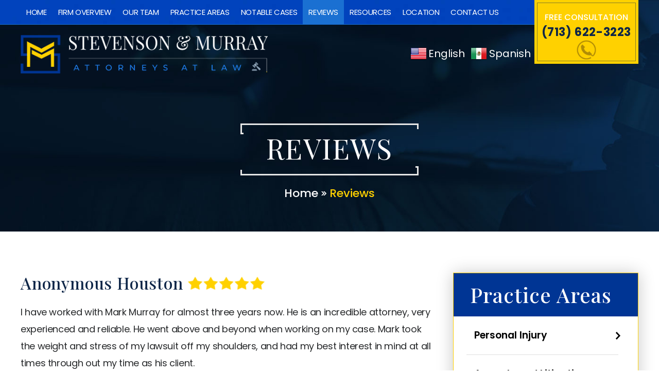

--- FILE ---
content_type: text/html; charset=UTF-8
request_url: https://www.stevensonmurray.com/testimonials/
body_size: 27660
content:
<!doctype html>
<html lang="en-US" prefix="og: https://ogp.me/ns#">
<head>
    <meta charset="UTF-8" />
<script>
var gform;gform||(document.addEventListener("gform_main_scripts_loaded",function(){gform.scriptsLoaded=!0}),document.addEventListener("gform/theme/scripts_loaded",function(){gform.themeScriptsLoaded=!0}),window.addEventListener("DOMContentLoaded",function(){gform.domLoaded=!0}),gform={domLoaded:!1,scriptsLoaded:!1,themeScriptsLoaded:!1,isFormEditor:()=>"function"==typeof InitializeEditor,callIfLoaded:function(o){return!(!gform.domLoaded||!gform.scriptsLoaded||!gform.themeScriptsLoaded&&!gform.isFormEditor()||(gform.isFormEditor()&&console.warn("The use of gform.initializeOnLoaded() is deprecated in the form editor context and will be removed in Gravity Forms 3.1."),o(),0))},initializeOnLoaded:function(o){gform.callIfLoaded(o)||(document.addEventListener("gform_main_scripts_loaded",()=>{gform.scriptsLoaded=!0,gform.callIfLoaded(o)}),document.addEventListener("gform/theme/scripts_loaded",()=>{gform.themeScriptsLoaded=!0,gform.callIfLoaded(o)}),window.addEventListener("DOMContentLoaded",()=>{gform.domLoaded=!0,gform.callIfLoaded(o)}))},hooks:{action:{},filter:{}},addAction:function(o,r,e,t){gform.addHook("action",o,r,e,t)},addFilter:function(o,r,e,t){gform.addHook("filter",o,r,e,t)},doAction:function(o){gform.doHook("action",o,arguments)},applyFilters:function(o){return gform.doHook("filter",o,arguments)},removeAction:function(o,r){gform.removeHook("action",o,r)},removeFilter:function(o,r,e){gform.removeHook("filter",o,r,e)},addHook:function(o,r,e,t,n){null==gform.hooks[o][r]&&(gform.hooks[o][r]=[]);var d=gform.hooks[o][r];null==n&&(n=r+"_"+d.length),gform.hooks[o][r].push({tag:n,callable:e,priority:t=null==t?10:t})},doHook:function(r,o,e){var t;if(e=Array.prototype.slice.call(e,1),null!=gform.hooks[r][o]&&((o=gform.hooks[r][o]).sort(function(o,r){return o.priority-r.priority}),o.forEach(function(o){"function"!=typeof(t=o.callable)&&(t=window[t]),"action"==r?t.apply(null,e):e[0]=t.apply(null,e)})),"filter"==r)return e[0]},removeHook:function(o,r,t,n){var e;null!=gform.hooks[o][r]&&(e=(e=gform.hooks[o][r]).filter(function(o,r,e){return!!(null!=n&&n!=o.tag||null!=t&&t!=o.priority)}),gform.hooks[o][r]=e)}});
</script>

    <meta name="viewport" content="width=device-width, initial-scale=1.0, maximum-scale=1.0, user-scalable=no">
    <link rel="profile" href="https://gmpg.org/xfn/11" />
    
<!-- Search Engine Optimization by Rank Math PRO - https://rankmath.com/ -->
<title>Reviews &amp; Testimonials - Stevenson &amp; Murray</title>
<meta name="description" content="See what the clients of Stevenson &amp; Murray Attorneys At Law have to say about their experience with our staff and their case results."/>
<meta name="robots" content="follow, index, max-snippet:-1, max-video-preview:-1, max-image-preview:large"/>
<link rel="canonical" href="https://www.stevensonmurray.com/testimonials/" />
<meta property="og:locale" content="en_US" />
<meta property="og:type" content="article" />
<meta property="og:title" content="Reviews &amp; Testimonials - Stevenson &amp; Murray" />
<meta property="og:description" content="See what the clients of Stevenson &amp; Murray Attorneys At Law have to say about their experience with our staff and their case results." />
<meta property="og:url" content="https://www.stevensonmurray.com/testimonials/" />
<meta property="og:site_name" content="Stevenson &amp; Murray" />
<meta property="article:publisher" content="https://www.facebook.com/stevensonandmurray/" />
<meta property="og:updated_time" content="2023-09-16T15:03:55+00:00" />
<meta property="og:image" content="https://www.stevensonmurray.com/wp-content/uploads/2022/01/bnr-rit-img.png" />
<meta property="og:image:secure_url" content="https://www.stevensonmurray.com/wp-content/uploads/2022/01/bnr-rit-img.png" />
<meta property="og:image:width" content="819" />
<meta property="og:image:height" content="711" />
<meta property="og:image:alt" content="Attorneys at Stevenson &amp; Murray" />
<meta property="og:image:type" content="image/png" />
<meta name="twitter:card" content="summary_large_image" />
<meta name="twitter:title" content="Reviews &amp; Testimonials - Stevenson &amp; Murray" />
<meta name="twitter:description" content="See what the clients of Stevenson &amp; Murray Attorneys At Law have to say about their experience with our staff and their case results." />
<meta name="twitter:site" content="@SM_Attorneys" />
<meta name="twitter:creator" content="@SM_Attorneys" />
<meta name="twitter:image" content="https://www.stevensonmurray.com/wp-content/uploads/2022/01/bnr-rit-img.png" />
<meta name="twitter:label1" content="Time to read" />
<meta name="twitter:data1" content="Less than a minute" />
<script type="application/ld+json" class="rank-math-schema-pro">{"@context":"https://schema.org","@graph":[{"@type":"BreadcrumbList","@id":"https://www.stevensonmurray.com/testimonials/#breadcrumb","itemListElement":[{"@type":"ListItem","position":"1","item":{"@id":"https://www.stevensonmurray.com","name":"Home"}},{"@type":"ListItem","position":"2","item":{"@id":"https://www.stevensonmurray.com/testimonials/","name":"Reviews"}}]}]}</script>
<!-- /Rank Math WordPress SEO plugin -->

<link rel='dns-prefetch' href='//cdnjs.cloudflare.com' />
<link rel="alternate" type="application/rss+xml" title="Stevenson Murray Law &raquo; Feed" href="https://www.stevensonmurray.com/feed/" />
<link rel="alternate" type="application/rss+xml" title="Stevenson Murray Law &raquo; Comments Feed" href="https://www.stevensonmurray.com/comments/feed/" />
<link rel="alternate" title="oEmbed (JSON)" type="application/json+oembed" href="https://www.stevensonmurray.com/wp-json/oembed/1.0/embed?url=https%3A%2F%2Fwww.stevensonmurray.com%2Ftestimonials%2F" />
<link rel="alternate" title="oEmbed (XML)" type="text/xml+oembed" href="https://www.stevensonmurray.com/wp-json/oembed/1.0/embed?url=https%3A%2F%2Fwww.stevensonmurray.com%2Ftestimonials%2F&#038;format=xml" />
<style id='wp-img-auto-sizes-contain-inline-css'>
img:is([sizes=auto i],[sizes^="auto," i]){contain-intrinsic-size:3000px 1500px}
/*# sourceURL=wp-img-auto-sizes-contain-inline-css */
</style>
<style id='wp-emoji-styles-inline-css'>

	img.wp-smiley, img.emoji {
		display: inline !important;
		border: none !important;
		box-shadow: none !important;
		height: 1em !important;
		width: 1em !important;
		margin: 0 0.07em !important;
		vertical-align: -0.1em !important;
		background: none !important;
		padding: 0 !important;
	}
/*# sourceURL=wp-emoji-styles-inline-css */
</style>
<style id='wp-block-library-inline-css'>
:root{--wp-block-synced-color:#7a00df;--wp-block-synced-color--rgb:122,0,223;--wp-bound-block-color:var(--wp-block-synced-color);--wp-editor-canvas-background:#ddd;--wp-admin-theme-color:#007cba;--wp-admin-theme-color--rgb:0,124,186;--wp-admin-theme-color-darker-10:#006ba1;--wp-admin-theme-color-darker-10--rgb:0,107,160.5;--wp-admin-theme-color-darker-20:#005a87;--wp-admin-theme-color-darker-20--rgb:0,90,135;--wp-admin-border-width-focus:2px}@media (min-resolution:192dpi){:root{--wp-admin-border-width-focus:1.5px}}.wp-element-button{cursor:pointer}:root .has-very-light-gray-background-color{background-color:#eee}:root .has-very-dark-gray-background-color{background-color:#313131}:root .has-very-light-gray-color{color:#eee}:root .has-very-dark-gray-color{color:#313131}:root .has-vivid-green-cyan-to-vivid-cyan-blue-gradient-background{background:linear-gradient(135deg,#00d084,#0693e3)}:root .has-purple-crush-gradient-background{background:linear-gradient(135deg,#34e2e4,#4721fb 50%,#ab1dfe)}:root .has-hazy-dawn-gradient-background{background:linear-gradient(135deg,#faaca8,#dad0ec)}:root .has-subdued-olive-gradient-background{background:linear-gradient(135deg,#fafae1,#67a671)}:root .has-atomic-cream-gradient-background{background:linear-gradient(135deg,#fdd79a,#004a59)}:root .has-nightshade-gradient-background{background:linear-gradient(135deg,#330968,#31cdcf)}:root .has-midnight-gradient-background{background:linear-gradient(135deg,#020381,#2874fc)}:root{--wp--preset--font-size--normal:16px;--wp--preset--font-size--huge:42px}.has-regular-font-size{font-size:1em}.has-larger-font-size{font-size:2.625em}.has-normal-font-size{font-size:var(--wp--preset--font-size--normal)}.has-huge-font-size{font-size:var(--wp--preset--font-size--huge)}.has-text-align-center{text-align:center}.has-text-align-left{text-align:left}.has-text-align-right{text-align:right}.has-fit-text{white-space:nowrap!important}#end-resizable-editor-section{display:none}.aligncenter{clear:both}.items-justified-left{justify-content:flex-start}.items-justified-center{justify-content:center}.items-justified-right{justify-content:flex-end}.items-justified-space-between{justify-content:space-between}.screen-reader-text{border:0;clip-path:inset(50%);height:1px;margin:-1px;overflow:hidden;padding:0;position:absolute;width:1px;word-wrap:normal!important}.screen-reader-text:focus{background-color:#ddd;clip-path:none;color:#444;display:block;font-size:1em;height:auto;left:5px;line-height:normal;padding:15px 23px 14px;text-decoration:none;top:5px;width:auto;z-index:100000}html :where(.has-border-color){border-style:solid}html :where([style*=border-top-color]){border-top-style:solid}html :where([style*=border-right-color]){border-right-style:solid}html :where([style*=border-bottom-color]){border-bottom-style:solid}html :where([style*=border-left-color]){border-left-style:solid}html :where([style*=border-width]){border-style:solid}html :where([style*=border-top-width]){border-top-style:solid}html :where([style*=border-right-width]){border-right-style:solid}html :where([style*=border-bottom-width]){border-bottom-style:solid}html :where([style*=border-left-width]){border-left-style:solid}html :where(img[class*=wp-image-]){height:auto;max-width:100%}:where(figure){margin:0 0 1em}html :where(.is-position-sticky){--wp-admin--admin-bar--position-offset:var(--wp-admin--admin-bar--height,0px)}@media screen and (max-width:600px){html :where(.is-position-sticky){--wp-admin--admin-bar--position-offset:0px}}

/*# sourceURL=wp-block-library-inline-css */
</style><style id='global-styles-inline-css'>
:root{--wp--preset--aspect-ratio--square: 1;--wp--preset--aspect-ratio--4-3: 4/3;--wp--preset--aspect-ratio--3-4: 3/4;--wp--preset--aspect-ratio--3-2: 3/2;--wp--preset--aspect-ratio--2-3: 2/3;--wp--preset--aspect-ratio--16-9: 16/9;--wp--preset--aspect-ratio--9-16: 9/16;--wp--preset--color--black: #000000;--wp--preset--color--cyan-bluish-gray: #abb8c3;--wp--preset--color--white: #FFF;--wp--preset--color--pale-pink: #f78da7;--wp--preset--color--vivid-red: #cf2e2e;--wp--preset--color--luminous-vivid-orange: #ff6900;--wp--preset--color--luminous-vivid-amber: #fcb900;--wp--preset--color--light-green-cyan: #7bdcb5;--wp--preset--color--vivid-green-cyan: #00d084;--wp--preset--color--pale-cyan-blue: #8ed1fc;--wp--preset--color--vivid-cyan-blue: #0693e3;--wp--preset--color--vivid-purple: #9b51e0;--wp--preset--color--primary: #0073a8;--wp--preset--color--secondary: #005075;--wp--preset--color--dark-gray: #111;--wp--preset--color--light-gray: #767676;--wp--preset--gradient--vivid-cyan-blue-to-vivid-purple: linear-gradient(135deg,rgb(6,147,227) 0%,rgb(155,81,224) 100%);--wp--preset--gradient--light-green-cyan-to-vivid-green-cyan: linear-gradient(135deg,rgb(122,220,180) 0%,rgb(0,208,130) 100%);--wp--preset--gradient--luminous-vivid-amber-to-luminous-vivid-orange: linear-gradient(135deg,rgb(252,185,0) 0%,rgb(255,105,0) 100%);--wp--preset--gradient--luminous-vivid-orange-to-vivid-red: linear-gradient(135deg,rgb(255,105,0) 0%,rgb(207,46,46) 100%);--wp--preset--gradient--very-light-gray-to-cyan-bluish-gray: linear-gradient(135deg,rgb(238,238,238) 0%,rgb(169,184,195) 100%);--wp--preset--gradient--cool-to-warm-spectrum: linear-gradient(135deg,rgb(74,234,220) 0%,rgb(151,120,209) 20%,rgb(207,42,186) 40%,rgb(238,44,130) 60%,rgb(251,105,98) 80%,rgb(254,248,76) 100%);--wp--preset--gradient--blush-light-purple: linear-gradient(135deg,rgb(255,206,236) 0%,rgb(152,150,240) 100%);--wp--preset--gradient--blush-bordeaux: linear-gradient(135deg,rgb(254,205,165) 0%,rgb(254,45,45) 50%,rgb(107,0,62) 100%);--wp--preset--gradient--luminous-dusk: linear-gradient(135deg,rgb(255,203,112) 0%,rgb(199,81,192) 50%,rgb(65,88,208) 100%);--wp--preset--gradient--pale-ocean: linear-gradient(135deg,rgb(255,245,203) 0%,rgb(182,227,212) 50%,rgb(51,167,181) 100%);--wp--preset--gradient--electric-grass: linear-gradient(135deg,rgb(202,248,128) 0%,rgb(113,206,126) 100%);--wp--preset--gradient--midnight: linear-gradient(135deg,rgb(2,3,129) 0%,rgb(40,116,252) 100%);--wp--preset--font-size--small: 19.5px;--wp--preset--font-size--medium: 20px;--wp--preset--font-size--large: 36.5px;--wp--preset--font-size--x-large: 42px;--wp--preset--font-size--normal: 22px;--wp--preset--font-size--huge: 49.5px;--wp--preset--spacing--20: 0.44rem;--wp--preset--spacing--30: 0.67rem;--wp--preset--spacing--40: 1rem;--wp--preset--spacing--50: 1.5rem;--wp--preset--spacing--60: 2.25rem;--wp--preset--spacing--70: 3.38rem;--wp--preset--spacing--80: 5.06rem;--wp--preset--shadow--natural: 6px 6px 9px rgba(0, 0, 0, 0.2);--wp--preset--shadow--deep: 12px 12px 50px rgba(0, 0, 0, 0.4);--wp--preset--shadow--sharp: 6px 6px 0px rgba(0, 0, 0, 0.2);--wp--preset--shadow--outlined: 6px 6px 0px -3px rgb(255, 255, 255), 6px 6px rgb(0, 0, 0);--wp--preset--shadow--crisp: 6px 6px 0px rgb(0, 0, 0);}:where(.is-layout-flex){gap: 0.5em;}:where(.is-layout-grid){gap: 0.5em;}body .is-layout-flex{display: flex;}.is-layout-flex{flex-wrap: wrap;align-items: center;}.is-layout-flex > :is(*, div){margin: 0;}body .is-layout-grid{display: grid;}.is-layout-grid > :is(*, div){margin: 0;}:where(.wp-block-columns.is-layout-flex){gap: 2em;}:where(.wp-block-columns.is-layout-grid){gap: 2em;}:where(.wp-block-post-template.is-layout-flex){gap: 1.25em;}:where(.wp-block-post-template.is-layout-grid){gap: 1.25em;}.has-black-color{color: var(--wp--preset--color--black) !important;}.has-cyan-bluish-gray-color{color: var(--wp--preset--color--cyan-bluish-gray) !important;}.has-white-color{color: var(--wp--preset--color--white) !important;}.has-pale-pink-color{color: var(--wp--preset--color--pale-pink) !important;}.has-vivid-red-color{color: var(--wp--preset--color--vivid-red) !important;}.has-luminous-vivid-orange-color{color: var(--wp--preset--color--luminous-vivid-orange) !important;}.has-luminous-vivid-amber-color{color: var(--wp--preset--color--luminous-vivid-amber) !important;}.has-light-green-cyan-color{color: var(--wp--preset--color--light-green-cyan) !important;}.has-vivid-green-cyan-color{color: var(--wp--preset--color--vivid-green-cyan) !important;}.has-pale-cyan-blue-color{color: var(--wp--preset--color--pale-cyan-blue) !important;}.has-vivid-cyan-blue-color{color: var(--wp--preset--color--vivid-cyan-blue) !important;}.has-vivid-purple-color{color: var(--wp--preset--color--vivid-purple) !important;}.has-black-background-color{background-color: var(--wp--preset--color--black) !important;}.has-cyan-bluish-gray-background-color{background-color: var(--wp--preset--color--cyan-bluish-gray) !important;}.has-white-background-color{background-color: var(--wp--preset--color--white) !important;}.has-pale-pink-background-color{background-color: var(--wp--preset--color--pale-pink) !important;}.has-vivid-red-background-color{background-color: var(--wp--preset--color--vivid-red) !important;}.has-luminous-vivid-orange-background-color{background-color: var(--wp--preset--color--luminous-vivid-orange) !important;}.has-luminous-vivid-amber-background-color{background-color: var(--wp--preset--color--luminous-vivid-amber) !important;}.has-light-green-cyan-background-color{background-color: var(--wp--preset--color--light-green-cyan) !important;}.has-vivid-green-cyan-background-color{background-color: var(--wp--preset--color--vivid-green-cyan) !important;}.has-pale-cyan-blue-background-color{background-color: var(--wp--preset--color--pale-cyan-blue) !important;}.has-vivid-cyan-blue-background-color{background-color: var(--wp--preset--color--vivid-cyan-blue) !important;}.has-vivid-purple-background-color{background-color: var(--wp--preset--color--vivid-purple) !important;}.has-black-border-color{border-color: var(--wp--preset--color--black) !important;}.has-cyan-bluish-gray-border-color{border-color: var(--wp--preset--color--cyan-bluish-gray) !important;}.has-white-border-color{border-color: var(--wp--preset--color--white) !important;}.has-pale-pink-border-color{border-color: var(--wp--preset--color--pale-pink) !important;}.has-vivid-red-border-color{border-color: var(--wp--preset--color--vivid-red) !important;}.has-luminous-vivid-orange-border-color{border-color: var(--wp--preset--color--luminous-vivid-orange) !important;}.has-luminous-vivid-amber-border-color{border-color: var(--wp--preset--color--luminous-vivid-amber) !important;}.has-light-green-cyan-border-color{border-color: var(--wp--preset--color--light-green-cyan) !important;}.has-vivid-green-cyan-border-color{border-color: var(--wp--preset--color--vivid-green-cyan) !important;}.has-pale-cyan-blue-border-color{border-color: var(--wp--preset--color--pale-cyan-blue) !important;}.has-vivid-cyan-blue-border-color{border-color: var(--wp--preset--color--vivid-cyan-blue) !important;}.has-vivid-purple-border-color{border-color: var(--wp--preset--color--vivid-purple) !important;}.has-vivid-cyan-blue-to-vivid-purple-gradient-background{background: var(--wp--preset--gradient--vivid-cyan-blue-to-vivid-purple) !important;}.has-light-green-cyan-to-vivid-green-cyan-gradient-background{background: var(--wp--preset--gradient--light-green-cyan-to-vivid-green-cyan) !important;}.has-luminous-vivid-amber-to-luminous-vivid-orange-gradient-background{background: var(--wp--preset--gradient--luminous-vivid-amber-to-luminous-vivid-orange) !important;}.has-luminous-vivid-orange-to-vivid-red-gradient-background{background: var(--wp--preset--gradient--luminous-vivid-orange-to-vivid-red) !important;}.has-very-light-gray-to-cyan-bluish-gray-gradient-background{background: var(--wp--preset--gradient--very-light-gray-to-cyan-bluish-gray) !important;}.has-cool-to-warm-spectrum-gradient-background{background: var(--wp--preset--gradient--cool-to-warm-spectrum) !important;}.has-blush-light-purple-gradient-background{background: var(--wp--preset--gradient--blush-light-purple) !important;}.has-blush-bordeaux-gradient-background{background: var(--wp--preset--gradient--blush-bordeaux) !important;}.has-luminous-dusk-gradient-background{background: var(--wp--preset--gradient--luminous-dusk) !important;}.has-pale-ocean-gradient-background{background: var(--wp--preset--gradient--pale-ocean) !important;}.has-electric-grass-gradient-background{background: var(--wp--preset--gradient--electric-grass) !important;}.has-midnight-gradient-background{background: var(--wp--preset--gradient--midnight) !important;}.has-small-font-size{font-size: var(--wp--preset--font-size--small) !important;}.has-medium-font-size{font-size: var(--wp--preset--font-size--medium) !important;}.has-large-font-size{font-size: var(--wp--preset--font-size--large) !important;}.has-x-large-font-size{font-size: var(--wp--preset--font-size--x-large) !important;}
/*# sourceURL=global-styles-inline-css */
</style>

<style id='classic-theme-styles-inline-css'>
/*! This file is auto-generated */
.wp-block-button__link{color:#fff;background-color:#32373c;border-radius:9999px;box-shadow:none;text-decoration:none;padding:calc(.667em + 2px) calc(1.333em + 2px);font-size:1.125em}.wp-block-file__button{background:#32373c;color:#fff;text-decoration:none}
/*# sourceURL=/wp-includes/css/classic-themes.min.css */
</style>
<link rel='stylesheet' id='ez-toc-css' href='https://www.stevensonmurray.com/wp-content/plugins/easy-table-of-contents/assets/css/screen.min.css' media='all' />
<style id='ez-toc-inline-css'>
div#ez-toc-container .ez-toc-title {font-size: 120%;}div#ez-toc-container .ez-toc-title {font-weight: 500;}div#ez-toc-container ul li , div#ez-toc-container ul li a {font-size: 95%;}div#ez-toc-container ul li , div#ez-toc-container ul li a {font-weight: 500;}div#ez-toc-container nav ul ul li {font-size: 90%;}.ez-toc-box-title {font-weight: bold; margin-bottom: 10px; text-align: center; text-transform: uppercase; letter-spacing: 1px; color: #666; padding-bottom: 5px;position:absolute;top:-4%;left:5%;background-color: inherit;transition: top 0.3s ease;}.ez-toc-box-title.toc-closed {top:-25%;}
.ez-toc-container-direction {direction: ltr;}.ez-toc-counter ul {direction: ltr;counter-reset: item ;}.ez-toc-counter nav ul li a::before {content: counter(item, square) '  ';margin-right: .2em; counter-increment: item;flex-grow: 0;flex-shrink: 0;float: left; min-width: 20px;width: auto;}.ez-toc-widget-direction {direction: ltr;}.ez-toc-widget-container ul {direction: ltr;counter-reset: item ;}.ez-toc-widget-container nav ul li a::before {content: counter(item, square) '  ';margin-right: .2em; counter-increment: item;flex-grow: 0;flex-shrink: 0;float: left; min-width: 20px;width: auto;}
/*# sourceURL=ez-toc-inline-css */
</style>
<link rel='stylesheet' id='font-awesome-icons-css' href='//cdnjs.cloudflare.com/ajax/libs/font-awesome/4.7.0/css/font-awesome.min.css' media='all' />
<link rel='stylesheet' id='child-style-css' href='https://www.stevensonmurray.com/wp-content/themes/stevenson-murray-law/style.css' media='all' />
<link rel='stylesheet' id='twentynineteen-style-css' href='https://www.stevensonmurray.com/wp-content/themes/stevenson-murray-law/style.css' media='all' />
<link rel='stylesheet' id='twentynineteen-print-style-css' href='https://www.stevensonmurray.com/wp-content/themes/twentynineteen/print.css' media='print' />
<link rel='stylesheet' id='recent-posts-widget-with-thumbnails-public-style-css' href='https://www.stevensonmurray.com/wp-content/plugins/recent-posts-widget-with-thumbnails/public.css' media='all' />
<script src="https://www.stevensonmurray.com/wp-includes/js/jquery/jquery.min.js" id="jquery-core-js"></script>
<script src="https://www.stevensonmurray.com/wp-includes/js/jquery/jquery-migrate.min.js" id="jquery-migrate-js"></script>
<script src="https://www.stevensonmurray.com/wp-content/themes/twentynineteen/js/priority-menu.js" id="twentynineteen-priority-menu-js" defer data-wp-strategy="defer"></script>
<link rel="https://api.w.org/" href="https://www.stevensonmurray.com/wp-json/" /><link rel="alternate" title="JSON" type="application/json" href="https://www.stevensonmurray.com/wp-json/wp/v2/pages/13" /><link rel="EditURI" type="application/rsd+xml" title="RSD" href="https://www.stevensonmurray.com/xmlrpc.php?rsd" />
<meta name="generator" content="WordPress 6.9" />
<link rel='shortlink' href='https://www.stevensonmurray.com/?p=13' />
<!-- Google tag (gtag.js) -->
<script async src="https://www.googletagmanager.com/gtag/js?id=G-8CF3PH6K6R"></script>
<script>
  window.dataLayer = window.dataLayer || [];
  function gtag(){dataLayer.push(arguments);}
  gtag('js', new Date());

  gtag('config', 'G-8CF3PH6K6R');
</script>
<!-- Schema & Structured Data For WP v1.54.1 - -->
<script type="application/ld+json" class="saswp-schema-markup-output">
[{"@context":"https:\/\/schema.org\/","@graph":[{"@context":"https:\/\/schema.org\/","@type":"SiteNavigationElement","@id":"https:\/\/www.stevensonmurray.com\/#home","name":"Home","url":"https:\/\/www.stevensonmurray.com\/"},{"@context":"https:\/\/schema.org\/","@type":"SiteNavigationElement","@id":"https:\/\/www.stevensonmurray.com\/#firm-overview","name":"Firm Overview","url":"https:\/\/www.stevensonmurray.com\/firm-overview\/"},{"@context":"https:\/\/schema.org\/","@type":"SiteNavigationElement","@id":"https:\/\/www.stevensonmurray.com\/#why-choose-us","name":"Why Choose Us?","url":"https:\/\/www.stevensonmurray.com\/firm-overview\/why-choose-us\/"},{"@context":"https:\/\/schema.org\/","@type":"SiteNavigationElement","@id":"https:\/\/www.stevensonmurray.com\/#community-involvement","name":"Community Involvement","url":"https:\/\/www.stevensonmurray.com\/firm-overview\/community-involvement\/"},{"@context":"https:\/\/schema.org\/","@type":"SiteNavigationElement","@id":"https:\/\/www.stevensonmurray.com\/#firm-news","name":"Firm News","url":"https:\/\/www.stevensonmurray.com\/firm-overview\/news\/"},{"@context":"https:\/\/schema.org\/","@type":"SiteNavigationElement","@id":"https:\/\/www.stevensonmurray.com\/#awards-accolades","name":"Awards &#038; Accolades","url":"https:\/\/www.stevensonmurray.com\/firm-overview\/awards-accolades\/"},{"@context":"https:\/\/schema.org\/","@type":"SiteNavigationElement","@id":"https:\/\/www.stevensonmurray.com\/#for-lawyers","name":"For Lawyers","url":"https:\/\/www.stevensonmurray.com\/firm-overview\/referral-information-for-lawyers\/"},{"@context":"https:\/\/schema.org\/","@type":"SiteNavigationElement","@id":"https:\/\/www.stevensonmurray.com\/#our-team","name":"Our Team","url":"https:\/\/www.stevensonmurray.com\/houston-lawyers\/"},{"@context":"https:\/\/schema.org\/","@type":"SiteNavigationElement","@id":"https:\/\/www.stevensonmurray.com\/#john-w-stevenson-jr","name":"John W. Stevenson Jr.","url":"https:\/\/www.stevensonmurray.com\/houston-lawyers\/john-w-stevenson-jr\/"},{"@context":"https:\/\/schema.org\/","@type":"SiteNavigationElement","@id":"https:\/\/www.stevensonmurray.com\/#mark-t-murray","name":"Mark T. Murray","url":"https:\/\/www.stevensonmurray.com\/houston-lawyers\/mark-t-murray\/"},{"@context":"https:\/\/schema.org\/","@type":"SiteNavigationElement","@id":"https:\/\/www.stevensonmurray.com\/#robert-hand","name":"Robert Hand","url":"https:\/\/www.stevensonmurray.com\/houston-lawyers\/robert-hand\/"},{"@context":"https:\/\/schema.org\/","@type":"SiteNavigationElement","@id":"https:\/\/www.stevensonmurray.com\/#practice-areas","name":"Practice Areas","url":"https:\/\/www.stevensonmurray.com\/practice-areas\/"},{"@context":"https:\/\/schema.org\/","@type":"SiteNavigationElement","@id":"https:\/\/www.stevensonmurray.com\/#auto-accidents","name":"Auto Accidents","url":"https:\/\/www.stevensonmurray.com\/houston-car-accident-lawyer\/"},{"@context":"https:\/\/schema.org\/","@type":"SiteNavigationElement","@id":"https:\/\/www.stevensonmurray.com\/#motorcycle-accidents","name":"Motorcycle Accidents","url":"https:\/\/www.stevensonmurray.com\/houston-motorcycle-accident-lawyer\/"},{"@context":"https:\/\/schema.org\/","@type":"SiteNavigationElement","@id":"https:\/\/www.stevensonmurray.com\/#bicycle-accidents","name":"Bicycle Accidents","url":"https:\/\/www.stevensonmurray.com\/houston-bicycle-accident-lawyer\/"},{"@context":"https:\/\/schema.org\/","@type":"SiteNavigationElement","@id":"https:\/\/www.stevensonmurray.com\/#truck-accidents","name":"Truck Accidents","url":"https:\/\/www.stevensonmurray.com\/houston-truck-accident-lawyer\/"},{"@context":"https:\/\/schema.org\/","@type":"SiteNavigationElement","@id":"https:\/\/www.stevensonmurray.com\/#rental-truck-accidents","name":"Rental Truck Accidents","url":"https:\/\/www.stevensonmurray.com\/houston-rental-truck-accident-lawyer\/"},{"@context":"https:\/\/schema.org\/","@type":"SiteNavigationElement","@id":"https:\/\/www.stevensonmurray.com\/#truck-rollover-accidents","name":"Truck Rollover Accidents","url":"https:\/\/www.stevensonmurray.com\/houston-truck-rollover-accident-lawyer\/"},{"@context":"https:\/\/schema.org\/","@type":"SiteNavigationElement","@id":"https:\/\/www.stevensonmurray.com\/#jackknife-accidents","name":"Jackknife Accidents","url":"https:\/\/www.stevensonmurray.com\/houston-jackknife-accident-lawyer\/"},{"@context":"https:\/\/schema.org\/","@type":"SiteNavigationElement","@id":"https:\/\/www.stevensonmurray.com\/#rear-end-truck-accidents","name":"Rear-End Truck Accidents","url":"https:\/\/www.stevensonmurray.com\/houston-rear-end-truck-accident-lawyer\/"},{"@context":"https:\/\/schema.org\/","@type":"SiteNavigationElement","@id":"https:\/\/www.stevensonmurray.com\/#bus-accidents","name":"Bus Accidents","url":"https:\/\/www.stevensonmurray.com\/houston-bus-accident-lawyer\/"},{"@context":"https:\/\/schema.org\/","@type":"SiteNavigationElement","@id":"https:\/\/www.stevensonmurray.com\/#uber-and-lyft-accidents","name":"Uber and Lyft Accidents","url":"https:\/\/www.stevensonmurray.com\/houston-uber-and-lyft-accident-lawyer\/"},{"@context":"https:\/\/schema.org\/","@type":"SiteNavigationElement","@id":"https:\/\/www.stevensonmurray.com\/#electric-bike-accident","name":"Electric Bike Accident","url":"https:\/\/www.stevensonmurray.com\/houston-electric-bike-accident-lawyer\/"},{"@context":"https:\/\/schema.org\/","@type":"SiteNavigationElement","@id":"https:\/\/www.stevensonmurray.com\/#maritime-accidents","name":"Maritime Accidents","url":"https:\/\/www.stevensonmurray.com\/houston-maritime-accident-lawyer\/"},{"@context":"https:\/\/schema.org\/","@type":"SiteNavigationElement","@id":"https:\/\/www.stevensonmurray.com\/#amputation-loss-of-limb","name":"Amputation \/ Loss of Limb","url":"https:\/\/www.stevensonmurray.com\/houston-amputation-lawyer\/"},{"@context":"https:\/\/schema.org\/","@type":"SiteNavigationElement","@id":"https:\/\/www.stevensonmurray.com\/#burns-electrocution","name":"Burns & Electrocution","url":"https:\/\/www.stevensonmurray.com\/houston-electrical-burns-electrocution-lawyer\/"},{"@context":"https:\/\/schema.org\/","@type":"SiteNavigationElement","@id":"https:\/\/www.stevensonmurray.com\/#offshore-injury","name":"Offshore Injury","url":"https:\/\/www.stevensonmurray.com\/houston-offshore-injury-lawyer\/"},{"@context":"https:\/\/schema.org\/","@type":"SiteNavigationElement","@id":"https:\/\/www.stevensonmurray.com\/#injured-diver","name":"Injured Diver","url":"https:\/\/www.stevensonmurray.com\/houston-injured-diver-lawyers\/"},{"@context":"https:\/\/schema.org\/","@type":"SiteNavigationElement","@id":"https:\/\/www.stevensonmurray.com\/#jones-act","name":"Jones Act","url":"https:\/\/www.stevensonmurray.com\/houston-jones-act-lawyers\/"},{"@context":"https:\/\/schema.org\/","@type":"SiteNavigationElement","@id":"https:\/\/www.stevensonmurray.com\/#maintenance-and-cure","name":"Maintenance and Cure","url":"https:\/\/www.stevensonmurray.com\/houston-maintenance-and-cure-maritime-lawyer\/"},{"@context":"https:\/\/schema.org\/","@type":"SiteNavigationElement","@id":"https:\/\/www.stevensonmurray.com\/#maritime-chemical-exposure","name":"Maritime Chemical Exposure","url":"https:\/\/www.stevensonmurray.com\/houston-maritime-chemical-exposure-lawyer\/"},{"@context":"https:\/\/schema.org\/","@type":"SiteNavigationElement","@id":"https:\/\/www.stevensonmurray.com\/#shoreside-accidents","name":"Shoreside Accidents","url":"https:\/\/www.stevensonmurray.com\/houston-shoreside-accident-lawyer\/"},{"@context":"https:\/\/schema.org\/","@type":"SiteNavigationElement","@id":"https:\/\/www.stevensonmurray.com\/#seaworthiness-claims","name":"Seaworthiness Claims","url":"https:\/\/www.stevensonmurray.com\/houston-seaworthiness-claims-lawyer\/"},{"@context":"https:\/\/schema.org\/","@type":"SiteNavigationElement","@id":"https:\/\/www.stevensonmurray.com\/#vessel-injuries","name":"Vessel Injuries","url":"https:\/\/www.stevensonmurray.com\/houston-vessel-injury-lawyer\/"},{"@context":"https:\/\/schema.org\/","@type":"SiteNavigationElement","@id":"https:\/\/www.stevensonmurray.com\/#personal-injury","name":"Personal Injury","url":"https:\/\/www.stevensonmurray.com\/houston-personal-injury-lawyer\/"},{"@context":"https:\/\/schema.org\/","@type":"SiteNavigationElement","@id":"https:\/\/www.stevensonmurray.com\/#aviation-accidents","name":"Aviation Accidents","url":"https:\/\/www.stevensonmurray.com\/houston-aviation-accident-lawyer\/"},{"@context":"https:\/\/schema.org\/","@type":"SiteNavigationElement","@id":"https:\/\/www.stevensonmurray.com\/#traumatic-brain-injury","name":"Traumatic Brain Injury","url":"https:\/\/www.stevensonmurray.com\/houston-traumatic-brain-injury-lawyer\/"},{"@context":"https:\/\/schema.org\/","@type":"SiteNavigationElement","@id":"https:\/\/www.stevensonmurray.com\/#medical-negligence","name":"Medical Negligence","url":"https:\/\/www.stevensonmurray.com\/houston-medical-negligence-lawyer\/"},{"@context":"https:\/\/schema.org\/","@type":"SiteNavigationElement","@id":"https:\/\/www.stevensonmurray.com\/#defective-product-liability","name":"Defective Product Liability","url":"https:\/\/www.stevensonmurray.com\/houston-product-liability-lawyer\/"},{"@context":"https:\/\/schema.org\/","@type":"SiteNavigationElement","@id":"https:\/\/www.stevensonmurray.com\/#defective-fans-heaters-air-conditioners","name":"Defective Fans, Heaters & Air Conditioners","url":"https:\/\/www.stevensonmurray.com\/houston-defective-fans-heaters-and-air-conditioner-lawyer\/"},{"@context":"https:\/\/schema.org\/","@type":"SiteNavigationElement","@id":"https:\/\/www.stevensonmurray.com\/#talc-claims","name":"Talc Claims","url":"https:\/\/www.stevensonmurray.com\/houston-talcum-powder-lawyer\/"},{"@context":"https:\/\/schema.org\/","@type":"SiteNavigationElement","@id":"https:\/\/www.stevensonmurray.com\/#land-based-oil-rig-accidents","name":"Land-Based Oil Rig Accidents","url":"https:\/\/www.stevensonmurray.com\/houston-oil-rig-injury-lawyer\/"},{"@context":"https:\/\/schema.org\/","@type":"SiteNavigationElement","@id":"https:\/\/www.stevensonmurray.com\/#refinery-explosion","name":"Refinery Explosion","url":"https:\/\/www.stevensonmurray.com\/houston-oil-refinery-accident-lawyer\/"},{"@context":"https:\/\/schema.org\/","@type":"SiteNavigationElement","@id":"https:\/\/www.stevensonmurray.com\/#wrongful-death","name":"Wrongful Death","url":"https:\/\/www.stevensonmurray.com\/houston-wrongful-death-lawyer\/"},{"@context":"https:\/\/schema.org\/","@type":"SiteNavigationElement","@id":"https:\/\/www.stevensonmurray.com\/#pedestrian-accidents","name":"Pedestrian Accidents","url":"https:\/\/www.stevensonmurray.com\/houston-pedestrian-accident-lawyer\/"},{"@context":"https:\/\/schema.org\/","@type":"SiteNavigationElement","@id":"https:\/\/www.stevensonmurray.com\/#burn-injury","name":"Burn Injury","url":"https:\/\/www.stevensonmurray.com\/houston-burn-injury-lawyer\/"},{"@context":"https:\/\/schema.org\/","@type":"SiteNavigationElement","@id":"https:\/\/www.stevensonmurray.com\/#slip-and-fall-accidents","name":"Slip and Fall Accidents","url":"https:\/\/www.stevensonmurray.com\/houston-slip-and-fall-lawyer\/"},{"@context":"https:\/\/schema.org\/","@type":"SiteNavigationElement","@id":"https:\/\/www.stevensonmurray.com\/#dog-bites","name":"Dog Bites","url":"https:\/\/www.stevensonmurray.com\/houston-dog-bite-lawyer\/"},{"@context":"https:\/\/schema.org\/","@type":"SiteNavigationElement","@id":"https:\/\/www.stevensonmurray.com\/#drowning-injuries","name":"Drowning Injuries","url":"https:\/\/www.stevensonmurray.com\/houston-drowning-accident-lawyer\/"},{"@context":"https:\/\/schema.org\/","@type":"SiteNavigationElement","@id":"https:\/\/www.stevensonmurray.com\/#workplace-injuries","name":"Workplace Injuries","url":"https:\/\/www.stevensonmurray.com\/houston-workplace-injury-lawyer\/"},{"@context":"https:\/\/schema.org\/","@type":"SiteNavigationElement","@id":"https:\/\/www.stevensonmurray.com\/#construction-accident","name":"Construction Accident","url":"https:\/\/www.stevensonmurray.com\/houston-construction-accident-lawyer\/"},{"@context":"https:\/\/schema.org\/","@type":"SiteNavigationElement","@id":"https:\/\/www.stevensonmurray.com\/#catastrophic-injuries","name":"Catastrophic Injuries","url":"https:\/\/www.stevensonmurray.com\/houston-catastrophic-injury-lawyer\/"},{"@context":"https:\/\/schema.org\/","@type":"SiteNavigationElement","@id":"https:\/\/www.stevensonmurray.com\/#appeals-and-litigation","name":"Appeals and Litigation","url":"https:\/\/www.stevensonmurray.com\/houston-appeals-and-litigation-lawyer\/"},{"@context":"https:\/\/schema.org\/","@type":"SiteNavigationElement","@id":"https:\/\/www.stevensonmurray.com\/#appellate","name":"Appellate","url":"https:\/\/www.stevensonmurray.com\/houston-appellate-attorney\/"},{"@context":"https:\/\/schema.org\/","@type":"SiteNavigationElement","@id":"https:\/\/www.stevensonmurray.com\/#litigation","name":"Litigation","url":"https:\/\/www.stevensonmurray.com\/houston-litigation-attorney\/"},{"@context":"https:\/\/schema.org\/","@type":"SiteNavigationElement","@id":"https:\/\/www.stevensonmurray.com\/#fire-damage-claims","name":"Fire Damage Claims","url":"https:\/\/www.stevensonmurray.com\/houston-fire-damage-claims-lawyer\/"},{"@context":"https:\/\/schema.org\/","@type":"SiteNavigationElement","@id":"https:\/\/www.stevensonmurray.com\/#notable-cases","name":"Notable Cases","url":"https:\/\/www.stevensonmurray.com\/notable-cases\/"},{"@context":"https:\/\/schema.org\/","@type":"SiteNavigationElement","@id":"https:\/\/www.stevensonmurray.com\/#case-results","name":"Case Results","url":"https:\/\/www.stevensonmurray.com\/notable-cases\/results\/"},{"@context":"https:\/\/schema.org\/","@type":"SiteNavigationElement","@id":"https:\/\/www.stevensonmurray.com\/#reviews","name":"Reviews","url":"https:\/\/www.stevensonmurray.com\/testimonials\/"},{"@context":"https:\/\/schema.org\/","@type":"SiteNavigationElement","@id":"https:\/\/www.stevensonmurray.com\/#resources","name":"Resources","url":"https:\/\/www.stevensonmurray.com\/resources\/"},{"@context":"https:\/\/schema.org\/","@type":"SiteNavigationElement","@id":"https:\/\/www.stevensonmurray.com\/#blog","name":"Blog","url":"https:\/\/www.stevensonmurray.com\/blog\/"},{"@context":"https:\/\/schema.org\/","@type":"SiteNavigationElement","@id":"https:\/\/www.stevensonmurray.com\/#location","name":"Location","url":"https:\/\/www.stevensonmurray.com\/locations\/"},{"@context":"https:\/\/schema.org\/","@type":"SiteNavigationElement","@id":"https:\/\/www.stevensonmurray.com\/#angleton","name":"Angleton","url":"https:\/\/www.stevensonmurray.com\/angleton-jones-act-lawyer\/"},{"@context":"https:\/\/schema.org\/","@type":"SiteNavigationElement","@id":"https:\/\/www.stevensonmurray.com\/#brownsville","name":"Brownsville","url":"https:\/\/www.stevensonmurray.com\/brownsville-jones-act-attorneys\/"},{"@context":"https:\/\/schema.org\/","@type":"SiteNavigationElement","@id":"https:\/\/www.stevensonmurray.com\/#corpus-christi","name":"Corpus Christi","url":"https:\/\/www.stevensonmurray.com\/corpus-christi-maritime-accident-lawyers\/"},{"@context":"https:\/\/schema.org\/","@type":"SiteNavigationElement","@id":"https:\/\/www.stevensonmurray.com\/#freeport","name":"Freeport","url":"https:\/\/www.stevensonmurray.com\/freeport-maritime-accident-lawyers\/"},{"@context":"https:\/\/schema.org\/","@type":"SiteNavigationElement","@id":"https:\/\/www.stevensonmurray.com\/#galveston","name":"Galveston","url":"https:\/\/www.stevensonmurray.com\/galveston-personal-injury-lawyer\/"},{"@context":"https:\/\/schema.org\/","@type":"SiteNavigationElement","@id":"https:\/\/www.stevensonmurray.com\/#harlingen","name":"Harlingen","url":"https:\/\/www.stevensonmurray.com\/harlingen-maritime-accident-lawyers\/"},{"@context":"https:\/\/schema.org\/","@type":"SiteNavigationElement","@id":"https:\/\/www.stevensonmurray.com\/#houston","name":"Houston","url":"https:\/\/www.stevensonmurray.com\/houston-amputation-lawyer\/"},{"@context":"https:\/\/schema.org\/","@type":"SiteNavigationElement","@id":"https:\/\/www.stevensonmurray.com\/#lake-jackson","name":"Lake Jackson","url":"https:\/\/www.stevensonmurray.com\/lake-jackson-maritime-accident-lawyers\/"},{"@context":"https:\/\/schema.org\/","@type":"SiteNavigationElement","@id":"https:\/\/www.stevensonmurray.com\/#league-city","name":"League City","url":"https:\/\/www.stevensonmurray.com\/league-city-maritime-accident-lawyers\/"},{"@context":"https:\/\/schema.org\/","@type":"SiteNavigationElement","@id":"https:\/\/www.stevensonmurray.com\/#pasadena","name":"Pasadena","url":"https:\/\/www.stevensonmurray.com\/pasadena-maritime-accident-lawyers\/"},{"@context":"https:\/\/schema.org\/","@type":"SiteNavigationElement","@id":"https:\/\/www.stevensonmurray.com\/#port-lavaca","name":"Port Lavaca","url":"https:\/\/www.stevensonmurray.com\/port-lavaca-maritime-accident-lawyers\/"},{"@context":"https:\/\/schema.org\/","@type":"SiteNavigationElement","@id":"https:\/\/www.stevensonmurray.com\/#port-oconnor","name":"Port O\u2019Connor","url":"https:\/\/www.stevensonmurray.com\/port-oconnor-maritime-accident-lawyers\/"},{"@context":"https:\/\/schema.org\/","@type":"SiteNavigationElement","@id":"https:\/\/www.stevensonmurray.com\/#texas-city","name":"Texas City","url":"https:\/\/www.stevensonmurray.com\/texas-city-maritime-accident-lawyers\/"},{"@context":"https:\/\/schema.org\/","@type":"SiteNavigationElement","@id":"https:\/\/www.stevensonmurray.com\/#victoria","name":"Victoria","url":"https:\/\/www.stevensonmurray.com\/victoria-maritime-accident-lawyers\/"},{"@context":"https:\/\/schema.org\/","@type":"SiteNavigationElement","@id":"https:\/\/www.stevensonmurray.com\/#contact-us","name":"Contact Us","url":"https:\/\/www.stevensonmurray.com\/contact\/"}]},

{"@context":"https:\/\/schema.org\/","@type":"legalservice","@id":"#LocalBusiness","url":"https:\/\/www.stevensonmurray.com\/","name":"Stevenson &amp; Murray","description":"Stevenson &amp; Murray is a Houston personal injury law firm that represents victims of serious accidents along the Gulf Coast and throughout the country. We have a record of success against large, well-financed corporations, including oil companies. In one case, we obtained a verdict of $22 million from a company responsible for marketing defective space heaters, which caused the wrongful deaths of four children.Our personal injury practice areas include: oil field and refinery accidents, product defects, maritime injuries, truck accidents, car crashes, aviation crashes and wrongful death. We also handle litigation and appeals at the state and federal levels.","address":{"@type":"PostalAddress","streetAddress":"24 Greenway Plaza Suite 750","addressLocality":"Houston","addressRegion":"Texas","postalCode":"77046","addressCountry":"US"},"telephone":"+1-713-622-3223","openingHours":["Mo-Su 00:00-23:59"],"image":"https:\/\/www.stevensonmurray.com\/wp-content\/uploads\/2022\/05\/case-rslts-logo.jpg","additionalType":"","priceRange":"Free Consultation","servesCuisine":"","areaServed":[{"@type":"Place","name":"Houston"},{"@type":"Place","name":" Galveston"},{"@type":"Place","name":" Corpus Christie"},{"@type":"Place","name":" Dallas"},{"@type":"Place","name":" Texas"},{"@type":"Place","name":" Angleton"},{"@type":"Place","name":" Brownsville"},{"@type":"Place","name":" Freeport"},{"@type":"Place","name":" Harlingen"},{"@type":"Place","name":" Lake Jackson"},{"@type":"Place","name":" League City"},{"@type":"Place","name":" Pasadena"},{"@type":"Place","name":" Port O\u2019Connor"},{"@type":"Place","name":" Victoria"}],"founder":[{"@type":"Person","name":"John W. Stevenson Jr."}],"employee":[{"@type":"Person","name":"Mark T. Murray"},{"@type":"Person","name":" Robert Hand"}],"makesOffer":{"@type":"Offer","@id":"#service","itemOffered":{"@type":"Service","name":"Personal Injury, Maritime, and Aviation Accident","url":"","areaServed":[{"@type":"Place","name":"Houston"},{"@type":"Place","name":" Galveston"},{"@type":"Place","name":" Corpus Christie"},{"@type":"Place","name":" Dallas"},{"@type":"Place","name":" Texas"},{"@type":"Place","name":" Angleton"},{"@type":"Place","name":" Brownsville"},{"@type":"Place","name":" Freeport"},{"@type":"Place","name":" Harlingen"},{"@type":"Place","name":" Lake Jackson"},{"@type":"Place","name":" League City"},{"@type":"Place","name":" Pasadena"},{"@type":"Place","name":" Port O\u2019Connor"},{"@type":"Place","name":" Victoria"}]}},"sameAs":["https:\/\/www.facebook.com\/stevensonandmurray\/","https:\/\/www.lawyers.com\/houston\/texas\/stevenson-murray-3233120-f\/","https:\/\/www.yelp.com\/biz\/john-stevenson-and-associates-p-c-houston-3","https:\/\/profiles.superlawyers.com\/texas\/houston\/lawfirm\/stevenson-and-murray\/758aa37d-75d7-4018-be58-cc2a7cea76b9.html","https:\/\/www.linkedin.com\/company\/stevenson-&#038;-murray\/","https:\/\/www.mapquest.com\/us\/texas\/stevenson-murray-273430790","https:\/\/www.instagram.com\/stevensonmurraylaw\/","https:\/\/www.hellonoble.com\/lawyer\/stevenson-murray","https:\/\/www.bbb.org\/us\/tx\/houston\/profile\/lawyers\/stevenson-and-murray-llp-0915-90006112","https:\/\/www.lawinfo.com\/lawfirm\/texas\/houston\/stevenson-and-murray\/758aa37d-75d7-4018-be58-cc2a7cea76b9.html","https:\/\/x.com\/sm_attorneys"],"hasMenu":"","hasMap":"https:\/\/www.google.com\/maps\/place\/Stevenson++Murray\/@29.730219,-95.4433929,17z\/data=!3m2!4b1!5s0x8640c10487e33f1d:0xaca1e0b12b21b789!4m6!3m5!1s0x8640c0fc8da456d7:0x12d76d0d9a3e8500!8m2!3d29.730219!4d-95.440818!16sg1tdxfnw6?entry=ttu","geo":{"@type":"GeoCoordinates","latitude":"29.73039599724205","longitude":"-95.44077508697639"},"aggregateRating":{"@type":"AggregateRating","ratingValue":"5.0","reviewCount":"21"}}]
</script>


<!-- Schema & Structured Data For WP Custom Markup v1.54.1 - -->
<script type="application/ld+json" class="saswp-user-custom-schema-markup-output">{
  "@context": "https://schema.org",
  "@type": "Person",
  "name": "John W. Stevenson Jr.",
  "jobTitle": "Founding Partner",
  "worksFor": {
    "@type": "LegalService",
    "name": "Stevenson &amp; Murray",
    "address": {
      "@type": "PostalAddress",
      "addressLocality": "Houston",
      "addressRegion": "TX",
      "addressCountry": "US"
    }
  },
  "alumniOf": {
    "@type": "CollegeOrUniversity",
    "name": "University of Houston Law Center"
  },
  "hasCredential": [
    {
      "@type": "EducationalOccupationalCredential",
      "credentialCategory": "Bar Admission",
      "name": "State Bar of Texas",
      "validFor": "1982-"
    }
  ],
  "award": [
    "Super Lawyers (2007–2015, 2017–2025)",
    "Texas Super Lawyers, Texas Monthly, Personal Injury Plaintiff: General/Houston Region",
    "Texas Super Lawyers Top 100 Lawyers in Houston Region",
    "Texas Lawyers Top 10 Verdicts, 2011",
    "Houston’s Top Lawyers, H Texas Magazine",
    "Rated AV by Martindale-Hubbell Law Directory"
  ],
  "knowsAbout": [
    "Personal Injury Law",
    "Auto Accident Law",
    "Maritime Accident Law",
    "Appeals",
    "Litigation"
  ],
  "sameAs": [
    "https://profiles.superlawyers.com/texas/houston/lawyer/john-w-stevenson-jr/2c0bb313-764d-4002-b274-4c799ef3b566.html",
    "https://www.texasbar.com/AM/Template.cfm?Section=Find_A_Lawyer&amp;template=/Customsource/MemberDirectory/MemberDirectoryDetail.cfm&amp;ContactID=188316",
    "https://lawyers.justia.com/lawyer/john-william-stevenson-jr-310419",
    "https://mytexasdefenselawyer.com/attorney-profiles/mr-jr-19196050",
    "https://www.morelaw.com/lawyers/atty.asp?f=John&amp;l=Stevenson,%20Jr.&amp;i=54101&amp;z=77046#google_vignette",
    "https://www.linkedin.com/posts/stevenson-%26-murray_legalsupport-stevensonmurray-activity-7211784307110031361-jVES",
    "https://www.lawyers.com/houston/texas/john-w-stevenson-jr-1680678-a/",
    "https://texas.statelawyers.com/lawyer/profile.cfm?attorneyid=139625",
    "https://lawyers.findlaw.com/texas/houston/john-w-stevenson-jr-MTM5MjE0Ml8x/",
    "https://www.linkedin.com/company/stevenson-&amp;-murray"
  ]
}
</script>

<link rel="icon" href="https://www.stevensonmurray.com/wp-content/uploads/2022/05/fav-icon.png" sizes="32x32" />
<link rel="icon" href="https://www.stevensonmurray.com/wp-content/uploads/2022/05/fav-icon.png" sizes="192x192" />
<link rel="apple-touch-icon" href="https://www.stevensonmurray.com/wp-content/uploads/2022/05/fav-icon.png" />
<meta name="msapplication-TileImage" content="https://www.stevensonmurray.com/wp-content/uploads/2022/05/fav-icon.png" />
		<style id="wp-custom-css">
			.postid-436 .post-category{
display:none!important;
}
.page_default.sngl-atrny .genpg-lft .atrny-new-img.contact {
    margin: 30px 0 0;
    padding: 0px 30px;
    box-shadow: none;
    border: none;
}

.page_default.sngl-atrny .genpg-lft .atrny-new-img.contact img {
    width: 100%;
    max-width: 200px;
    margin: auto;
}

/* 22/08/2025 */
.page_default .genpg-rite .serve-item div#ez-toc-container{display: none;}
.page_default .genpg-rite .serve-item {padding: 30px; margin-bottom: 30px; text-align: center; position: relative; z-index: 1;border: 4px solid #003594;} 
.page_default .genpg-rite .serve-item:last-child{margin-bottom: 0;}
.page_default .genpg-rite .serve-item ul {margin-bottom: 10px; display: flex; flex-wrap: wrap; justify-content: center; gap: 15px;margin: 0; }
.page_default .genpg-rite .serve-item ul li {margin-bottom: 0; width: 32%; list-style-type: none;padding: 0;} 
.page_default .genpg-rite .serve-item ul li::before{ display: none;}
.page_default .genpg-rite .serve-item ul li a{color: #fff; display: block; font-size: 18px; line-height: 100%; padding: 15px; background-color: #003594; display: flex; justify-content: center; align-items: center;height: 100%;text-decoration: none;}
.page_default .genpg-rite .serve-item ul li a:hover {background-color: #ffd100;color: #03172c;}

@media screen and (max-width: 1240px) {
.page_default .genpg-rite .serve-item ul li a {font-size: 16px;padding: 12px;}
}
@media screen and (max-width: 991px) {
.page_default .genpg-rite .serve-item ul li { width: 48%;}
}
@media screen and (max-width: 767px) {
.page_default .genpg-rite .serve-item ul li { width: 100%;max-width: 280px;}
.page_default .genpg-rite .serve-item {padding: 16px;}
.page_default .genpg-rite .serve-item ul li a {font-size: 15px;}
}

/* 13/10/2025 */
.author-avatar {text-align: center;}
.archive.author .author-avatar img {margin-bottom: 25px;}
.post-meta-box .post-author img, .single .single-author-info .single-author-avatar img, .archive.author .author-avatar img {border-radius: 50%;object-fit: cover;}
.author-bio-box {padding: 25px;border-radius: 10px;box-shadow: 0 0 5px 0 rgba(25, 61, 110, 0.5);margin-bottom: 50px;}
.author-bio b {width: 100%;display: block;font-weight: 700;padding: 20px 0 0 0;color: inherit !important;}
.post-desc.blog-author-link img {border-radius: 50%;width: 40px;height: 40px;margin-right: 10px;vertical-align: middle;}
.post-desc.blog-author-link a:hover {color: #ffd100 !important;}
.post-desc.blog-author-link{margin-bottom: 20px;font-size: 18px;}
.post-meta .post-desc.blog-author-link {display: flex;flex-wrap: wrap;align-items: center;margin: 0;gap: 12px 0;}
.post-desc.blog-author-link{display: flex;align-items: center;flex-wrap: wrap;gap: 10px 0;}
.page_default .genpg-rite .post-desc.blog-author-link .post-dt {display: block !important;position: static;font-size: inherit;background: transparent;color: inherit;padding: 0;text-transform: inherit;border-radius: 0px;transform: inherit;writing-mode: unset;font-weight: inherit;margin: 0;font-family: inherit;width: auto;border: none;height: auto;clip-path: none;outline: none;}
.archive-author-avatar-wrap h1{text-align: center;}

.author-bio-box strong, .author-bio-box b {font-weight: 400;display: block;margin: 0 0 10px;}
.author-bio-box b{font-weight: 700 !important;}
.author-bio-box p.author-bio:last-child {margin: 0;}
h3.author-title{display: block;width: 100%;}

.single-post-author-blk {margin-top: 20px;background: #003594;padding: 25px;margin-bottom: 35px;}
.single-post-author-blk .custom-author-box {display: flex;justify-content: space-between;gap: 25px;align-items: flex-start;}
.single-post-author-blk .custom-author-box .author-avatar {width: 31%;border: 6px solid #ffd100;padding-top: 0;background: #003594;}
.single-post-author-blk img {display: block;width: 100%;height: 100%;object-fit: cover;object-position: center;}
.single-post-author-blk .custom-author-box .author-info {width: 65.7%;}
.single-post-author-blk .custom-author-box .author-info p.authr-nm {font-size: 28px;font-weight: 600;margin: 0 0 10px;line-height: 1;}
.single-post-author-blk .custom-author-box .author-info p.fundr-nm {font-weight: 500;font-size: 22px;line-height: 1.4;}
.single-post-author-blk .custom-author-box .author-info p{font-size: 16px;line-height: 1.5;margin: 0 0 23px;}
.single-post-author-blk .custom-author-box .author-info p.authr-nm, .single-post-author-blk .custom-author-box .author-info p.fundr-nm, .single-post-author-blk .custom-author-box .author-info p{color: #fff;}
.single-post-author-blk .cmn-btn {font-size: 16px;padding: 16px 26px;text-decoration: none !important;border: none !important;color: #fff !important;z-index: 0;display: inline-block;line-height: 1;background: #ffd100;}
.single-post-author-blk .cmn-btn:hover{background: #fff; color: #ffd100 !important;}
.single-post-author-btns {display: flex;align-items: center;gap: 30px;}
.single-post-author-btns .social-icns-blk{margin: 0;}
.single-post-author-blk .custom-author-box .author-info p.authr-nm strong {font-weight: inherit;font-size: 17px;margin-bottom: 15px;display: block;text-transform: none;color: #fff;}
.single-post-author-blk .custom-author-box .author-info p.authr-nm {color: #ffd100;}
.single-post-author-blk .custom-author-box .author-info p.fundr-nm b {font-weight: inherit;color: #ffd100;}

@media screen and (max-width: 1600px) {
.single-post-author-blk .custom-author-box .author-info p{font-size: 15px;}
}
@media screen and (max-width: 1440px) {
.post-desc.blog-author-link{font-size: 16px;}
.author-bio b {padding: 10px 0 0 0;}
.post-meta-box .post-author img, .single .single-author-info .single-author-avatar img, .archive.author .author-avatar img{width: 139px;height: 138px;background-size: contain;}	
.single-post-author-blk {margin-top: 15px;padding: 23px;}
.single-post-author-blk .custom-author-box .author-info p.authr-nm {font-size: 25px;margin: 0 0 12px;}
.single-post-author-blk .custom-author-box .author-info p.fundr-nm {font-size: 20px;margin: 0 0 15px;}
.single-post-author-blk .custom-author-box .author-info p {font-size: 13px;margin: 0 0 19px;}
.single-post-author-blk .cmn-btn {font-size: 15px;padding: 14px 22px;}
.single-post-author-btns {gap: 25px;}
}
@media screen and (max-width: 1240px) {
.post-meta-box .post-author img, .single .single-author-info .single-author-avatar img, .archive.author .author-avatar img {width: 119px;height: 117px;}
.single-post-author-blk .custom-author-box .author-avatar{border-width: 4px;}
.single-post-author-blk .custom-author-box {gap: 15px;}
.single-post-author-blk .custom-author-box .author-info p.authr-nm {font-size: 21px;margin: 0 0 8px;}
.single-post-author-blk .custom-author-box .author-info p.fundr-nm {font-size: 18px;margin: 0 0 12px;}
.single-post-author-blk .custom-author-box .author-info p {font-size: 12px;line-height: 1.4;margin: 0 0 16px;}
.single-post-author-btns {gap: 19px;}
.single-post-author-blk .cmn-btn {font-size: 14px;padding: 12px 19px;}
.single-post-author-btns .site-footer .ftr-socl a {transform: scale(0.82);margin: -3px;margin-right: 3px;}
.author-bio-box {margin-bottom: 36px;}
}
@media screen and (max-width: 991px) {
.single-post-author-blk .custom-author-box .author-info p {font-size: 14px;line-height: 1.5;}
}
@media screen and (max-width: 767px) {
.single-post-author-blk .custom-author-box .author-info p {font-size: 13px;}
}
@media screen and (max-width: 680px) {
.single-post-author-blk .custom-author-box {gap: 25px;flex-direction: column;align-items: center;}
.single-post-author-blk .custom-author-box .author-avatar {width: 100%;max-width: 230px;}
.single-post-author-blk .custom-author-box .author-info {width: 100%;text-align: center;}
.single-post-author-blk .custom-author-box .author-info p {font-size: 13px;margin: 0 0 21px;text-align: left;}
.single-post-author-btns {gap: 19px;flex-wrap: wrap;justify-content: center;}
.single-post-author-blk .custom-author-box .author-info p.fundr-nm {line-height: 1.3;}
.single-post-author-blk img {object-position: top center;height: 230px;}
}
@media screen and (max-width: 1240px) {
.single-post-author-blk .custom-author-box .author-info p.authr-nm strong {font-size: 14px;}
}

.post-desc.blog-author-link a {color: #003594;}
		</style>
		  
    <link rel="stylesheet" href="https://www.stevensonmurray.com/wp-content/themes/stevenson-murray-law/css/owl.carousel.css" />
    <link rel="stylesheet" href="https://www.stevensonmurray.com/wp-content/themes/stevenson-murray-law/responsive.css" />
    
<link rel="preconnect" href="https://fonts.googleapis.com">
<link rel="preconnect" href="https://fonts.gstatic.com" crossorigin>
<link href="https://fonts.googleapis.com/css2?family=Playfair+Display:wght@400;500;600;700;800;900&family=Poppins:wght@100;200;300;400;500;600;700;800;900&display=swap" rel="stylesheet">
    
<link rel='stylesheet' id='gform_basic-css' href='https://www.stevensonmurray.com/wp-content/plugins/gravityforms/assets/css/dist/basic.min.css' media='all' />
<link rel='stylesheet' id='gform_theme_components-css' href='https://www.stevensonmurray.com/wp-content/plugins/gravityforms/assets/css/dist/theme-components.min.css' media='all' />
<link rel='stylesheet' id='gform_theme-css' href='https://www.stevensonmurray.com/wp-content/plugins/gravityforms/assets/css/dist/theme.min.css' media='all' />
</head>
<body class="wp-singular page-template page-template-template-parts page-template-testimonials-page page-template-template-partstestimonials-page-php page page-id-13 wp-embed-responsive wp-theme-twentynineteen wp-child-theme-stevenson-murray-law singular image-filters-enabled">
        <div class="wrapper fw">
        <div class="head-sec fw">
            <div class="topmenu fw"><div class="container"><div class="menu-main-menu-container"><ul id="menu-main-menu" class="primary-menu"><li id="menu-item-123" class="menu-item menu-item-type-post_type menu-item-object-page menu-item-home menu-item-123"><a href="https://www.stevensonmurray.com/">Home</a></li>
<li id="menu-item-1111" class="menu-item menu-item-type-post_type menu-item-object-page menu-item-has-children menu-item-1111"><a href="https://www.stevensonmurray.com/firm-overview/">Firm Overview</a>
<ul class="sub-menu">
	<li id="menu-item-1112" class="menu-item menu-item-type-post_type menu-item-object-page menu-item-1112"><a href="https://www.stevensonmurray.com/firm-overview/why-choose-us/">Why Choose Us?</a></li>
	<li id="menu-item-1113" class="menu-item menu-item-type-post_type menu-item-object-page menu-item-1113"><a href="https://www.stevensonmurray.com/firm-overview/community-involvement/">Community Involvement</a></li>
	<li id="menu-item-1114" class="menu-item menu-item-type-post_type menu-item-object-page menu-item-1114"><a href="https://www.stevensonmurray.com/firm-overview/news/" title="Firm News – The Latest Updates at Stevenson &#038; Murray">Firm News</a></li>
	<li id="menu-item-1115" class="menu-item menu-item-type-post_type menu-item-object-page menu-item-1115"><a href="https://www.stevensonmurray.com/firm-overview/awards-accolades/">Awards &#038; Accolades</a></li>
	<li id="menu-item-1116" class="menu-item menu-item-type-post_type menu-item-object-page menu-item-1116"><a href="https://www.stevensonmurray.com/firm-overview/referral-information-for-lawyers/">For Lawyers</a></li>
</ul>
</li>
<li id="menu-item-128" class="menu-item menu-item-type-post_type menu-item-object-page menu-item-has-children menu-item-128"><a href="https://www.stevensonmurray.com/houston-lawyers/">Our Team</a>
<ul class="sub-menu">
	<li id="menu-item-406" class="menu-item menu-item-type-post_type menu-item-object-page menu-item-406"><a href="https://www.stevensonmurray.com/houston-lawyers/john-w-stevenson-jr/">John W. Stevenson Jr.</a></li>
	<li id="menu-item-1117" class="menu-item menu-item-type-post_type menu-item-object-page menu-item-1117"><a href="https://www.stevensonmurray.com/houston-lawyers/mark-t-murray/">Mark T. Murray</a></li>
	<li id="menu-item-1119" class="menu-item menu-item-type-post_type menu-item-object-page menu-item-1119"><a href="https://www.stevensonmurray.com/houston-lawyers/robert-hand/">Robert Hand</a></li>
</ul>
</li>
<li id="menu-item-129" class="menu-item menu-item-type-post_type menu-item-object-page menu-item-has-children menu-item-129"><a href="https://www.stevensonmurray.com/practice-areas/">Practice Areas</a>
<ul class="sub-menu">
	<li id="menu-item-1120" class="menu-item menu-item-type-post_type menu-item-object-page menu-item-has-children menu-item-1120"><a href="https://www.stevensonmurray.com/houston-car-accident-lawyer/" title="Houston Car Accident Lawyer">Auto Accidents</a>
	<ul class="sub-menu">
		<li id="menu-item-1121" class="menu-item menu-item-type-post_type menu-item-object-page menu-item-1121"><a href="https://www.stevensonmurray.com/houston-motorcycle-accident-lawyer/" title="Houston Motorcycle Accident Lawyer">Motorcycle Accidents</a></li>
		<li id="menu-item-1353" class="menu-item menu-item-type-post_type menu-item-object-page menu-item-1353"><a href="https://www.stevensonmurray.com/houston-bicycle-accident-lawyer/">Bicycle Accidents</a></li>
		<li id="menu-item-1122" class="menu-item menu-item-type-post_type menu-item-object-page menu-item-1122"><a href="https://www.stevensonmurray.com/houston-truck-accident-lawyer/" title="Houston Truck Accident Lawyer">Truck Accidents</a></li>
		<li id="menu-item-3231" class="menu-item menu-item-type-post_type menu-item-object-page menu-item-3231"><a href="https://www.stevensonmurray.com/houston-rental-truck-accident-lawyer/" title="Houston Rental Truck Accident Lawyer">Rental Truck Accidents</a></li>
		<li id="menu-item-3232" class="menu-item menu-item-type-post_type menu-item-object-page menu-item-3232"><a href="https://www.stevensonmurray.com/houston-truck-rollover-accident-lawyer/" title="Houston Truck Rollover Accident Lawyer">Truck Rollover Accidents</a></li>
		<li id="menu-item-3233" class="menu-item menu-item-type-post_type menu-item-object-page menu-item-3233"><a href="https://www.stevensonmurray.com/houston-jackknife-accident-lawyer/" title="Houston Jackknife Accident Lawyer">Jackknife Accidents</a></li>
		<li id="menu-item-3234" class="menu-item menu-item-type-post_type menu-item-object-page menu-item-3234"><a href="https://www.stevensonmurray.com/houston-rear-end-truck-accident-lawyer/" title="Houston Rear-End Truck Accident Lawyer">Rear-End Truck Accidents</a></li>
		<li id="menu-item-1863" class="menu-item menu-item-type-post_type menu-item-object-page menu-item-1863"><a href="https://www.stevensonmurray.com/houston-bus-accident-lawyer/">Bus Accidents</a></li>
		<li id="menu-item-2759" class="menu-item menu-item-type-post_type menu-item-object-page menu-item-2759"><a href="https://www.stevensonmurray.com/houston-uber-and-lyft-accident-lawyer/" title="Houston Uber and Lyft Accident Lawyer">Uber and Lyft Accidents</a></li>
		<li id="menu-item-3093" class="menu-item menu-item-type-post_type menu-item-object-page menu-item-3093"><a href="https://www.stevensonmurray.com/houston-electric-bike-accident-lawyer/" title="Houston Electric Bike Accident Lawyer">Electric Bike Accident</a></li>
	</ul>
</li>
	<li id="menu-item-1126" class="menu-item menu-item-type-post_type menu-item-object-page menu-item-has-children menu-item-1126"><a href="https://www.stevensonmurray.com/houston-maritime-accident-lawyer/" title="Houston Maritime Accident Lawyer">Maritime Accidents</a>
	<ul class="sub-menu">
		<li id="menu-item-1128" class="menu-item menu-item-type-post_type menu-item-object-page menu-item-1128"><a href="https://www.stevensonmurray.com/houston-amputation-lawyer/" title="Houston Amputation / Loss of Limb Lawyer">Amputation / Loss of Limb</a></li>
		<li id="menu-item-1129" class="menu-item menu-item-type-post_type menu-item-object-page menu-item-1129"><a href="https://www.stevensonmurray.com/houston-electrical-burns-electrocution-lawyer/" title="Houston Electrical Burns &#038; Electrocution Lawyer">Burns &#038; Electrocution</a></li>
		<li id="menu-item-1130" class="menu-item menu-item-type-post_type menu-item-object-page menu-item-1130"><a href="https://www.stevensonmurray.com/houston-offshore-injury-lawyer/" title="Houston Offshore Injury Lawyer">Offshore Injury</a></li>
		<li id="menu-item-1466" class="menu-item menu-item-type-post_type menu-item-object-page menu-item-1466"><a href="https://www.stevensonmurray.com/houston-injured-diver-lawyers/" title="Houston Injured Diver Lawyer">Injured Diver</a></li>
		<li id="menu-item-1467" class="menu-item menu-item-type-post_type menu-item-object-page menu-item-1467"><a href="https://www.stevensonmurray.com/houston-jones-act-lawyers/" title="Houston Jones Act Lawyer">Jones Act</a></li>
		<li id="menu-item-1133" class="menu-item menu-item-type-post_type menu-item-object-page menu-item-1133"><a href="https://www.stevensonmurray.com/houston-maintenance-and-cure-maritime-lawyer/" title="Houston Maintenance and Cure Maritime Lawyer">Maintenance and Cure</a></li>
		<li id="menu-item-1134" class="menu-item menu-item-type-post_type menu-item-object-page menu-item-1134"><a href="https://www.stevensonmurray.com/houston-maritime-chemical-exposure-lawyer/" title="Houston Maritime Chemical Exposure Attorney">Maritime Chemical Exposure</a></li>
		<li id="menu-item-1135" class="menu-item menu-item-type-post_type menu-item-object-page menu-item-1135"><a href="https://www.stevensonmurray.com/houston-shoreside-accident-lawyer/" title="Houston Shoreside Accident Lawyer">Shoreside Accidents</a></li>
		<li id="menu-item-1136" class="menu-item menu-item-type-post_type menu-item-object-page menu-item-1136"><a href="https://www.stevensonmurray.com/houston-seaworthiness-claims-lawyer/" title="Houston Seaworthiness Claims Lawyer">Seaworthiness Claims</a></li>
		<li id="menu-item-1137" class="menu-item menu-item-type-post_type menu-item-object-page menu-item-1137"><a href="https://www.stevensonmurray.com/houston-vessel-injury-lawyer/" title="Houston Vessel Injury Lawyer">Vessel Injuries</a></li>
	</ul>
</li>
	<li id="menu-item-1146" class="menu-item menu-item-type-post_type menu-item-object-page menu-item-has-children menu-item-1146"><a href="https://www.stevensonmurray.com/houston-personal-injury-lawyer/" title="Houston Personal Injury Lawyer">Personal Injury</a>
	<ul class="sub-menu">
		<li id="menu-item-1153" class="menu-item menu-item-type-post_type menu-item-object-page menu-item-1153"><a href="https://www.stevensonmurray.com/houston-aviation-accident-lawyer/" title="Houston Aviation Accident Lawyer">Aviation Accidents</a></li>
		<li id="menu-item-1891" class="menu-item menu-item-type-post_type menu-item-object-page menu-item-1891"><a href="https://www.stevensonmurray.com/houston-traumatic-brain-injury-lawyer/">Traumatic Brain Injury</a></li>
		<li id="menu-item-3094" class="menu-item menu-item-type-post_type menu-item-object-page menu-item-3094"><a href="https://www.stevensonmurray.com/houston-medical-negligence-lawyer/" title="Houston Medical Negligence Lawyer">Medical Negligence</a></li>
		<li id="menu-item-1148" class="menu-item menu-item-type-post_type menu-item-object-page menu-item-has-children menu-item-1148"><a href="https://www.stevensonmurray.com/houston-product-liability-lawyer/" title="Houston Product Liability Lawyer">Defective Product Liability</a>
		<ul class="sub-menu">
			<li id="menu-item-1149" class="menu-item menu-item-type-post_type menu-item-object-page menu-item-1149"><a href="https://www.stevensonmurray.com/houston-defective-fans-heaters-and-air-conditioner-lawyer/" title="Houston Defective Fans, Heaters and Air Conditioner Lawyer">Defective Fans, Heaters &#038; Air Conditioners</a></li>
			<li id="menu-item-1151" class="menu-item menu-item-type-post_type menu-item-object-page menu-item-1151"><a href="https://www.stevensonmurray.com/houston-talcum-powder-lawyer/" title="Houston Talcum Powder Lawyer">Talc Claims</a></li>
		</ul>
</li>
		<li id="menu-item-1154" class="menu-item menu-item-type-post_type menu-item-object-page menu-item-1154"><a href="https://www.stevensonmurray.com/houston-oil-rig-injury-lawyer/" title="Houston Oil Rig Injury Lawyer">Land-Based Oil Rig Accidents</a></li>
		<li id="menu-item-1155" class="menu-item menu-item-type-post_type menu-item-object-page menu-item-1155"><a href="https://www.stevensonmurray.com/houston-oil-refinery-accident-lawyer/" title="Houston Oil Refinery Accident Lawyer">Refinery Explosion</a></li>
		<li id="menu-item-1174" class="menu-item menu-item-type-post_type menu-item-object-page menu-item-1174"><a href="https://www.stevensonmurray.com/houston-wrongful-death-lawyer/" title="Houston Wrongful Death Lawyer">Wrongful Death</a></li>
		<li id="menu-item-1438" class="menu-item menu-item-type-post_type menu-item-object-page menu-item-1438"><a href="https://www.stevensonmurray.com/houston-pedestrian-accident-lawyer/">Pedestrian Accidents</a></li>
		<li id="menu-item-1175" class="menu-item menu-item-type-post_type menu-item-object-page menu-item-1175"><a href="https://www.stevensonmurray.com/houston-burn-injury-lawyer/" title="Houston Burn Injury Lawyer">Burn Injury</a></li>
		<li id="menu-item-1179" class="menu-item menu-item-type-post_type menu-item-object-page menu-item-1179"><a href="https://www.stevensonmurray.com/houston-slip-and-fall-lawyer/" title="Houston Slip and Fall Lawyer">Slip and Fall Accidents</a></li>
		<li id="menu-item-2785" class="menu-item menu-item-type-post_type menu-item-object-page menu-item-2785"><a href="https://www.stevensonmurray.com/houston-dog-bite-lawyer/" title="Houston Dog Bite Lawyer">Dog Bites</a></li>
		<li id="menu-item-1180" class="menu-item menu-item-type-post_type menu-item-object-page menu-item-1180"><a href="https://www.stevensonmurray.com/houston-drowning-accident-lawyer/" title="Houston Drowning Accident Lawyer">Drowning Injuries</a></li>
		<li id="menu-item-1183" class="menu-item menu-item-type-post_type menu-item-object-page menu-item-1183"><a href="https://www.stevensonmurray.com/houston-workplace-injury-lawyer/" title="Houston Workplace Injury Lawyer">Workplace Injuries</a></li>
		<li id="menu-item-3095" class="menu-item menu-item-type-post_type menu-item-object-page menu-item-3095"><a href="https://www.stevensonmurray.com/houston-construction-accident-lawyer/" title="Houston Construction Accident Lawyer">Construction Accident</a></li>
		<li id="menu-item-2830" class="menu-item menu-item-type-post_type menu-item-object-page menu-item-2830"><a href="https://www.stevensonmurray.com/houston-catastrophic-injury-lawyer/" title="Houston Catastrophic Injury Lawyer">Catastrophic Injuries</a></li>
	</ul>
</li>
	<li id="menu-item-1163" class="menu-item menu-item-type-post_type menu-item-object-page menu-item-has-children menu-item-1163"><a href="https://www.stevensonmurray.com/houston-appeals-and-litigation-lawyer/" title="Houston Appeals and Litigation Lawyer">Appeals and Litigation</a>
	<ul class="sub-menu">
		<li id="menu-item-1162" class="menu-item menu-item-type-post_type menu-item-object-page menu-item-1162"><a href="https://www.stevensonmurray.com/houston-appellate-attorney/" title="Houston Appellate Attorney">Appellate</a></li>
		<li id="menu-item-1164" class="menu-item menu-item-type-post_type menu-item-object-page menu-item-1164"><a href="https://www.stevensonmurray.com/houston-litigation-attorney/" title="Houston Litigation Attorney">Litigation</a></li>
	</ul>
</li>
	<li id="menu-item-1182" class="menu-item menu-item-type-post_type menu-item-object-page menu-item-1182"><a href="https://www.stevensonmurray.com/houston-fire-damage-claims-lawyer/" title="Houston Fire Damage Claims Lawyer">Fire Damage Claims</a></li>
</ul>
</li>
<li id="menu-item-1144" class="menu-item menu-item-type-post_type menu-item-object-page menu-item-has-children menu-item-1144"><a href="https://www.stevensonmurray.com/notable-cases/">Notable Cases</a>
<ul class="sub-menu">
	<li id="menu-item-125" class="menu-item menu-item-type-post_type menu-item-object-page menu-item-125"><a href="https://www.stevensonmurray.com/notable-cases/results/">Case Results</a></li>
</ul>
</li>
<li id="menu-item-27" class="menu-item menu-item-type-post_type menu-item-object-page current-menu-item page_item page-item-13 current_page_item menu-item-27"><a href="https://www.stevensonmurray.com/testimonials/" aria-current="page" title="Testimonials">Reviews</a></li>
<li id="menu-item-1145" class="menu-item menu-item-type-post_type menu-item-object-page menu-item-has-children menu-item-1145"><a href="https://www.stevensonmurray.com/resources/">Resources</a>
<ul class="sub-menu">
	<li id="menu-item-124" class="menu-item menu-item-type-post_type menu-item-object-page menu-item-124"><a href="https://www.stevensonmurray.com/blog/" title="Firm Blog">Blog</a></li>
</ul>
</li>
<li id="menu-item-2069" class="menu-item menu-item-type-custom menu-item-object-custom menu-item-has-children menu-item-2069"><a href="/locations/" title="Area We Serve">Location</a>
<ul class="sub-menu">
	<li id="menu-item-2079" class="menu-item menu-item-type-post_type menu-item-object-page menu-item-2079"><a href="https://www.stevensonmurray.com/angleton-jones-act-lawyer/">Angleton</a></li>
	<li id="menu-item-2078" class="menu-item menu-item-type-post_type menu-item-object-page menu-item-2078"><a href="https://www.stevensonmurray.com/brownsville-jones-act-attorneys/">Brownsville</a></li>
	<li id="menu-item-2077" class="menu-item menu-item-type-post_type menu-item-object-page menu-item-2077"><a href="https://www.stevensonmurray.com/corpus-christi-maritime-accident-lawyers/">Corpus Christi</a></li>
	<li id="menu-item-2076" class="menu-item menu-item-type-post_type menu-item-object-page menu-item-2076"><a href="https://www.stevensonmurray.com/freeport-maritime-accident-lawyers/">Freeport</a></li>
	<li id="menu-item-2081" class="menu-item menu-item-type-post_type menu-item-object-page menu-item-2081"><a href="https://www.stevensonmurray.com/galveston-personal-injury-lawyer/">Galveston</a></li>
	<li id="menu-item-2075" class="menu-item menu-item-type-post_type menu-item-object-page menu-item-2075"><a href="https://www.stevensonmurray.com/harlingen-maritime-accident-lawyers/">Harlingen</a></li>
	<li id="menu-item-2115" class="menu-item menu-item-type-post_type menu-item-object-page menu-item-2115"><a href="https://www.stevensonmurray.com/houston-amputation-lawyer/">Houston</a></li>
	<li id="menu-item-2074" class="menu-item menu-item-type-post_type menu-item-object-page menu-item-2074"><a href="https://www.stevensonmurray.com/lake-jackson-maritime-accident-lawyers/">Lake Jackson</a></li>
	<li id="menu-item-2073" class="menu-item menu-item-type-post_type menu-item-object-page menu-item-2073"><a href="https://www.stevensonmurray.com/league-city-maritime-accident-lawyers/">League City</a></li>
	<li id="menu-item-2072" class="menu-item menu-item-type-post_type menu-item-object-page menu-item-2072"><a href="https://www.stevensonmurray.com/pasadena-maritime-accident-lawyers/">Pasadena</a></li>
	<li id="menu-item-2070" class="menu-item menu-item-type-post_type menu-item-object-page menu-item-2070"><a href="https://www.stevensonmurray.com/port-lavaca-maritime-accident-lawyers/">Port Lavaca</a></li>
	<li id="menu-item-2071" class="menu-item menu-item-type-post_type menu-item-object-page menu-item-2071"><a href="https://www.stevensonmurray.com/port-oconnor-maritime-accident-lawyers/">Port O’Connor</a></li>
	<li id="menu-item-2080" class="menu-item menu-item-type-post_type menu-item-object-page menu-item-2080"><a href="https://www.stevensonmurray.com/texas-city-maritime-accident-lawyers/">Texas City</a></li>
	<li id="menu-item-2117" class="menu-item menu-item-type-post_type menu-item-object-page menu-item-2117"><a href="https://www.stevensonmurray.com/victoria-maritime-accident-lawyers/">Victoria</a></li>
</ul>
</li>
<li id="menu-item-126" class="menu-item menu-item-type-post_type menu-item-object-page menu-item-126"><a href="https://www.stevensonmurray.com/contact/">Contact Us</a></li>
</ul></div></div></div>
        <div class="logo-menu fw">
            <div class="container">
                <div class="logo">
                    <a href="https://www.stevensonmurray.com/" rel="home">
                        <img src="https://www.stevensonmurray.com/wp-content/themes/stevenson-murray-law/images/logo.png" alt="Stevenson Murray Law" />
                    </a>
                </div>
                <div class="logo-rit">
                    <div class="top-rit">
                        <div class="lang-col"><div class="gtranslate_wrapper" id="gt-wrapper-14110386"></div></div>
                    <!-- Widget by WYSIWYG Widgets v2.3.10 - https://wordpress.org/plugins/wysiwyg-widgets/ --><div class="top-call">
<p>Free Consultation<br />
<a href="tel:7136223223">(713) 622-3223</a></p>
</div>
<!-- / WYSIWYG Widgets --></div>
                    
                </div>
            </div>
            <div class="mobile_src_nav">
                <div class="container">
                    <a class="showhide">
                        <b class="txtr">&equiv;</b>
                        <b class="txtl">Menu</b>
                    </a>
                </div>
                <div class="mobinav">
                    <div class="container">
                        <div class="menu-main-menu-container"><ul id="menu-main-menu-1" class="primary-menu"><li class="menu-item menu-item-type-post_type menu-item-object-page menu-item-home menu-item-123"><a href="https://www.stevensonmurray.com/">Home</a></li>
<li class="menu-item menu-item-type-post_type menu-item-object-page menu-item-has-children menu-item-1111"><a href="https://www.stevensonmurray.com/firm-overview/">Firm Overview</a>
<ul class="sub-menu">
	<li class="menu-item menu-item-type-post_type menu-item-object-page menu-item-1112"><a href="https://www.stevensonmurray.com/firm-overview/why-choose-us/">Why Choose Us?</a></li>
	<li class="menu-item menu-item-type-post_type menu-item-object-page menu-item-1113"><a href="https://www.stevensonmurray.com/firm-overview/community-involvement/">Community Involvement</a></li>
	<li class="menu-item menu-item-type-post_type menu-item-object-page menu-item-1114"><a href="https://www.stevensonmurray.com/firm-overview/news/" title="Firm News – The Latest Updates at Stevenson &#038; Murray">Firm News</a></li>
	<li class="menu-item menu-item-type-post_type menu-item-object-page menu-item-1115"><a href="https://www.stevensonmurray.com/firm-overview/awards-accolades/">Awards &#038; Accolades</a></li>
	<li class="menu-item menu-item-type-post_type menu-item-object-page menu-item-1116"><a href="https://www.stevensonmurray.com/firm-overview/referral-information-for-lawyers/">For Lawyers</a></li>
</ul>
</li>
<li class="menu-item menu-item-type-post_type menu-item-object-page menu-item-has-children menu-item-128"><a href="https://www.stevensonmurray.com/houston-lawyers/">Our Team</a>
<ul class="sub-menu">
	<li class="menu-item menu-item-type-post_type menu-item-object-page menu-item-406"><a href="https://www.stevensonmurray.com/houston-lawyers/john-w-stevenson-jr/">John W. Stevenson Jr.</a></li>
	<li class="menu-item menu-item-type-post_type menu-item-object-page menu-item-1117"><a href="https://www.stevensonmurray.com/houston-lawyers/mark-t-murray/">Mark T. Murray</a></li>
	<li class="menu-item menu-item-type-post_type menu-item-object-page menu-item-1119"><a href="https://www.stevensonmurray.com/houston-lawyers/robert-hand/">Robert Hand</a></li>
</ul>
</li>
<li class="menu-item menu-item-type-post_type menu-item-object-page menu-item-has-children menu-item-129"><a href="https://www.stevensonmurray.com/practice-areas/">Practice Areas</a>
<ul class="sub-menu">
	<li class="menu-item menu-item-type-post_type menu-item-object-page menu-item-has-children menu-item-1120"><a href="https://www.stevensonmurray.com/houston-car-accident-lawyer/" title="Houston Car Accident Lawyer">Auto Accidents</a>
	<ul class="sub-menu">
		<li class="menu-item menu-item-type-post_type menu-item-object-page menu-item-1121"><a href="https://www.stevensonmurray.com/houston-motorcycle-accident-lawyer/" title="Houston Motorcycle Accident Lawyer">Motorcycle Accidents</a></li>
		<li class="menu-item menu-item-type-post_type menu-item-object-page menu-item-1353"><a href="https://www.stevensonmurray.com/houston-bicycle-accident-lawyer/">Bicycle Accidents</a></li>
		<li class="menu-item menu-item-type-post_type menu-item-object-page menu-item-1122"><a href="https://www.stevensonmurray.com/houston-truck-accident-lawyer/" title="Houston Truck Accident Lawyer">Truck Accidents</a></li>
		<li class="menu-item menu-item-type-post_type menu-item-object-page menu-item-3231"><a href="https://www.stevensonmurray.com/houston-rental-truck-accident-lawyer/" title="Houston Rental Truck Accident Lawyer">Rental Truck Accidents</a></li>
		<li class="menu-item menu-item-type-post_type menu-item-object-page menu-item-3232"><a href="https://www.stevensonmurray.com/houston-truck-rollover-accident-lawyer/" title="Houston Truck Rollover Accident Lawyer">Truck Rollover Accidents</a></li>
		<li class="menu-item menu-item-type-post_type menu-item-object-page menu-item-3233"><a href="https://www.stevensonmurray.com/houston-jackknife-accident-lawyer/" title="Houston Jackknife Accident Lawyer">Jackknife Accidents</a></li>
		<li class="menu-item menu-item-type-post_type menu-item-object-page menu-item-3234"><a href="https://www.stevensonmurray.com/houston-rear-end-truck-accident-lawyer/" title="Houston Rear-End Truck Accident Lawyer">Rear-End Truck Accidents</a></li>
		<li class="menu-item menu-item-type-post_type menu-item-object-page menu-item-1863"><a href="https://www.stevensonmurray.com/houston-bus-accident-lawyer/">Bus Accidents</a></li>
		<li class="menu-item menu-item-type-post_type menu-item-object-page menu-item-2759"><a href="https://www.stevensonmurray.com/houston-uber-and-lyft-accident-lawyer/" title="Houston Uber and Lyft Accident Lawyer">Uber and Lyft Accidents</a></li>
		<li class="menu-item menu-item-type-post_type menu-item-object-page menu-item-3093"><a href="https://www.stevensonmurray.com/houston-electric-bike-accident-lawyer/" title="Houston Electric Bike Accident Lawyer">Electric Bike Accident</a></li>
	</ul>
</li>
	<li class="menu-item menu-item-type-post_type menu-item-object-page menu-item-has-children menu-item-1126"><a href="https://www.stevensonmurray.com/houston-maritime-accident-lawyer/" title="Houston Maritime Accident Lawyer">Maritime Accidents</a>
	<ul class="sub-menu">
		<li class="menu-item menu-item-type-post_type menu-item-object-page menu-item-1128"><a href="https://www.stevensonmurray.com/houston-amputation-lawyer/" title="Houston Amputation / Loss of Limb Lawyer">Amputation / Loss of Limb</a></li>
		<li class="menu-item menu-item-type-post_type menu-item-object-page menu-item-1129"><a href="https://www.stevensonmurray.com/houston-electrical-burns-electrocution-lawyer/" title="Houston Electrical Burns &#038; Electrocution Lawyer">Burns &#038; Electrocution</a></li>
		<li class="menu-item menu-item-type-post_type menu-item-object-page menu-item-1130"><a href="https://www.stevensonmurray.com/houston-offshore-injury-lawyer/" title="Houston Offshore Injury Lawyer">Offshore Injury</a></li>
		<li class="menu-item menu-item-type-post_type menu-item-object-page menu-item-1466"><a href="https://www.stevensonmurray.com/houston-injured-diver-lawyers/" title="Houston Injured Diver Lawyer">Injured Diver</a></li>
		<li class="menu-item menu-item-type-post_type menu-item-object-page menu-item-1467"><a href="https://www.stevensonmurray.com/houston-jones-act-lawyers/" title="Houston Jones Act Lawyer">Jones Act</a></li>
		<li class="menu-item menu-item-type-post_type menu-item-object-page menu-item-1133"><a href="https://www.stevensonmurray.com/houston-maintenance-and-cure-maritime-lawyer/" title="Houston Maintenance and Cure Maritime Lawyer">Maintenance and Cure</a></li>
		<li class="menu-item menu-item-type-post_type menu-item-object-page menu-item-1134"><a href="https://www.stevensonmurray.com/houston-maritime-chemical-exposure-lawyer/" title="Houston Maritime Chemical Exposure Attorney">Maritime Chemical Exposure</a></li>
		<li class="menu-item menu-item-type-post_type menu-item-object-page menu-item-1135"><a href="https://www.stevensonmurray.com/houston-shoreside-accident-lawyer/" title="Houston Shoreside Accident Lawyer">Shoreside Accidents</a></li>
		<li class="menu-item menu-item-type-post_type menu-item-object-page menu-item-1136"><a href="https://www.stevensonmurray.com/houston-seaworthiness-claims-lawyer/" title="Houston Seaworthiness Claims Lawyer">Seaworthiness Claims</a></li>
		<li class="menu-item menu-item-type-post_type menu-item-object-page menu-item-1137"><a href="https://www.stevensonmurray.com/houston-vessel-injury-lawyer/" title="Houston Vessel Injury Lawyer">Vessel Injuries</a></li>
	</ul>
</li>
	<li class="menu-item menu-item-type-post_type menu-item-object-page menu-item-has-children menu-item-1146"><a href="https://www.stevensonmurray.com/houston-personal-injury-lawyer/" title="Houston Personal Injury Lawyer">Personal Injury</a>
	<ul class="sub-menu">
		<li class="menu-item menu-item-type-post_type menu-item-object-page menu-item-1153"><a href="https://www.stevensonmurray.com/houston-aviation-accident-lawyer/" title="Houston Aviation Accident Lawyer">Aviation Accidents</a></li>
		<li class="menu-item menu-item-type-post_type menu-item-object-page menu-item-1891"><a href="https://www.stevensonmurray.com/houston-traumatic-brain-injury-lawyer/">Traumatic Brain Injury</a></li>
		<li class="menu-item menu-item-type-post_type menu-item-object-page menu-item-3094"><a href="https://www.stevensonmurray.com/houston-medical-negligence-lawyer/" title="Houston Medical Negligence Lawyer">Medical Negligence</a></li>
		<li class="menu-item menu-item-type-post_type menu-item-object-page menu-item-has-children menu-item-1148"><a href="https://www.stevensonmurray.com/houston-product-liability-lawyer/" title="Houston Product Liability Lawyer">Defective Product Liability</a>
		<ul class="sub-menu">
			<li class="menu-item menu-item-type-post_type menu-item-object-page menu-item-1149"><a href="https://www.stevensonmurray.com/houston-defective-fans-heaters-and-air-conditioner-lawyer/" title="Houston Defective Fans, Heaters and Air Conditioner Lawyer">Defective Fans, Heaters &#038; Air Conditioners</a></li>
			<li class="menu-item menu-item-type-post_type menu-item-object-page menu-item-1151"><a href="https://www.stevensonmurray.com/houston-talcum-powder-lawyer/" title="Houston Talcum Powder Lawyer">Talc Claims</a></li>
		</ul>
</li>
		<li class="menu-item menu-item-type-post_type menu-item-object-page menu-item-1154"><a href="https://www.stevensonmurray.com/houston-oil-rig-injury-lawyer/" title="Houston Oil Rig Injury Lawyer">Land-Based Oil Rig Accidents</a></li>
		<li class="menu-item menu-item-type-post_type menu-item-object-page menu-item-1155"><a href="https://www.stevensonmurray.com/houston-oil-refinery-accident-lawyer/" title="Houston Oil Refinery Accident Lawyer">Refinery Explosion</a></li>
		<li class="menu-item menu-item-type-post_type menu-item-object-page menu-item-1174"><a href="https://www.stevensonmurray.com/houston-wrongful-death-lawyer/" title="Houston Wrongful Death Lawyer">Wrongful Death</a></li>
		<li class="menu-item menu-item-type-post_type menu-item-object-page menu-item-1438"><a href="https://www.stevensonmurray.com/houston-pedestrian-accident-lawyer/">Pedestrian Accidents</a></li>
		<li class="menu-item menu-item-type-post_type menu-item-object-page menu-item-1175"><a href="https://www.stevensonmurray.com/houston-burn-injury-lawyer/" title="Houston Burn Injury Lawyer">Burn Injury</a></li>
		<li class="menu-item menu-item-type-post_type menu-item-object-page menu-item-1179"><a href="https://www.stevensonmurray.com/houston-slip-and-fall-lawyer/" title="Houston Slip and Fall Lawyer">Slip and Fall Accidents</a></li>
		<li class="menu-item menu-item-type-post_type menu-item-object-page menu-item-2785"><a href="https://www.stevensonmurray.com/houston-dog-bite-lawyer/" title="Houston Dog Bite Lawyer">Dog Bites</a></li>
		<li class="menu-item menu-item-type-post_type menu-item-object-page menu-item-1180"><a href="https://www.stevensonmurray.com/houston-drowning-accident-lawyer/" title="Houston Drowning Accident Lawyer">Drowning Injuries</a></li>
		<li class="menu-item menu-item-type-post_type menu-item-object-page menu-item-1183"><a href="https://www.stevensonmurray.com/houston-workplace-injury-lawyer/" title="Houston Workplace Injury Lawyer">Workplace Injuries</a></li>
		<li class="menu-item menu-item-type-post_type menu-item-object-page menu-item-3095"><a href="https://www.stevensonmurray.com/houston-construction-accident-lawyer/" title="Houston Construction Accident Lawyer">Construction Accident</a></li>
		<li class="menu-item menu-item-type-post_type menu-item-object-page menu-item-2830"><a href="https://www.stevensonmurray.com/houston-catastrophic-injury-lawyer/" title="Houston Catastrophic Injury Lawyer">Catastrophic Injuries</a></li>
	</ul>
</li>
	<li class="menu-item menu-item-type-post_type menu-item-object-page menu-item-has-children menu-item-1163"><a href="https://www.stevensonmurray.com/houston-appeals-and-litigation-lawyer/" title="Houston Appeals and Litigation Lawyer">Appeals and Litigation</a>
	<ul class="sub-menu">
		<li class="menu-item menu-item-type-post_type menu-item-object-page menu-item-1162"><a href="https://www.stevensonmurray.com/houston-appellate-attorney/" title="Houston Appellate Attorney">Appellate</a></li>
		<li class="menu-item menu-item-type-post_type menu-item-object-page menu-item-1164"><a href="https://www.stevensonmurray.com/houston-litigation-attorney/" title="Houston Litigation Attorney">Litigation</a></li>
	</ul>
</li>
	<li class="menu-item menu-item-type-post_type menu-item-object-page menu-item-1182"><a href="https://www.stevensonmurray.com/houston-fire-damage-claims-lawyer/" title="Houston Fire Damage Claims Lawyer">Fire Damage Claims</a></li>
</ul>
</li>
<li class="menu-item menu-item-type-post_type menu-item-object-page menu-item-has-children menu-item-1144"><a href="https://www.stevensonmurray.com/notable-cases/">Notable Cases</a>
<ul class="sub-menu">
	<li class="menu-item menu-item-type-post_type menu-item-object-page menu-item-125"><a href="https://www.stevensonmurray.com/notable-cases/results/">Case Results</a></li>
</ul>
</li>
<li class="menu-item menu-item-type-post_type menu-item-object-page current-menu-item page_item page-item-13 current_page_item menu-item-27"><a href="https://www.stevensonmurray.com/testimonials/" aria-current="page" title="Testimonials">Reviews</a></li>
<li class="menu-item menu-item-type-post_type menu-item-object-page menu-item-has-children menu-item-1145"><a href="https://www.stevensonmurray.com/resources/">Resources</a>
<ul class="sub-menu">
	<li class="menu-item menu-item-type-post_type menu-item-object-page menu-item-124"><a href="https://www.stevensonmurray.com/blog/" title="Firm Blog">Blog</a></li>
</ul>
</li>
<li class="menu-item menu-item-type-custom menu-item-object-custom menu-item-has-children menu-item-2069"><a href="/locations/" title="Area We Serve">Location</a>
<ul class="sub-menu">
	<li class="menu-item menu-item-type-post_type menu-item-object-page menu-item-2079"><a href="https://www.stevensonmurray.com/angleton-jones-act-lawyer/">Angleton</a></li>
	<li class="menu-item menu-item-type-post_type menu-item-object-page menu-item-2078"><a href="https://www.stevensonmurray.com/brownsville-jones-act-attorneys/">Brownsville</a></li>
	<li class="menu-item menu-item-type-post_type menu-item-object-page menu-item-2077"><a href="https://www.stevensonmurray.com/corpus-christi-maritime-accident-lawyers/">Corpus Christi</a></li>
	<li class="menu-item menu-item-type-post_type menu-item-object-page menu-item-2076"><a href="https://www.stevensonmurray.com/freeport-maritime-accident-lawyers/">Freeport</a></li>
	<li class="menu-item menu-item-type-post_type menu-item-object-page menu-item-2081"><a href="https://www.stevensonmurray.com/galveston-personal-injury-lawyer/">Galveston</a></li>
	<li class="menu-item menu-item-type-post_type menu-item-object-page menu-item-2075"><a href="https://www.stevensonmurray.com/harlingen-maritime-accident-lawyers/">Harlingen</a></li>
	<li class="menu-item menu-item-type-post_type menu-item-object-page menu-item-2115"><a href="https://www.stevensonmurray.com/houston-amputation-lawyer/">Houston</a></li>
	<li class="menu-item menu-item-type-post_type menu-item-object-page menu-item-2074"><a href="https://www.stevensonmurray.com/lake-jackson-maritime-accident-lawyers/">Lake Jackson</a></li>
	<li class="menu-item menu-item-type-post_type menu-item-object-page menu-item-2073"><a href="https://www.stevensonmurray.com/league-city-maritime-accident-lawyers/">League City</a></li>
	<li class="menu-item menu-item-type-post_type menu-item-object-page menu-item-2072"><a href="https://www.stevensonmurray.com/pasadena-maritime-accident-lawyers/">Pasadena</a></li>
	<li class="menu-item menu-item-type-post_type menu-item-object-page menu-item-2070"><a href="https://www.stevensonmurray.com/port-lavaca-maritime-accident-lawyers/">Port Lavaca</a></li>
	<li class="menu-item menu-item-type-post_type menu-item-object-page menu-item-2071"><a href="https://www.stevensonmurray.com/port-oconnor-maritime-accident-lawyers/">Port O’Connor</a></li>
	<li class="menu-item menu-item-type-post_type menu-item-object-page menu-item-2080"><a href="https://www.stevensonmurray.com/texas-city-maritime-accident-lawyers/">Texas City</a></li>
	<li class="menu-item menu-item-type-post_type menu-item-object-page menu-item-2117"><a href="https://www.stevensonmurray.com/victoria-maritime-accident-lawyers/">Victoria</a></li>
</ul>
</li>
<li class="menu-item menu-item-type-post_type menu-item-object-page menu-item-126"><a href="https://www.stevensonmurray.com/contact/">Contact Us</a></li>
</ul></div>                    </div>
                </div>
            </div>
        </div>
    </div>



<div class="page_bnr fw"  >

    <div class="container">

        <div class="page_title fw">

          <div class="title_bordr">  <h1>Reviews</h1> </div>

            <div class="inrpg-breadcrumbs fw" typeof="BreadcrumbList" vocab="https://schema.org/">

                <span property="itemListElement" typeof="ListItem"><a property="item" typeof="WebPage" title="Go to Stevenson Murray Law." href="https://www.stevensonmurray.com" class="home" ><span property="name">Home</span></a><meta property="position" content="1"></span><div class="brd-div">&gt;&gt;</div> <span class="post post-page current-item">Reviews</span>
            </div>

        </div>

    </div>

</div>







<div class="page_default general review_page fw">



    <div class="container1">



        <div class="page_content fw">



            <div class="genpg-rite">

                  




                <div class="testimonials">



                    


                    


                    <div class="testi-item">



                       

                        <h5>Anonymous Houston</h5>



                        <div class="star-rat"></div>



                         <p>I have worked with Mark Murray for almost three years now. He is an incredible attorney, very experienced and reliable. He went above and beyond when working on my case. Mark took the weight and stress of my lawsuit off my shoulders, and had my best interest in mind at all times through out my time as his client.</p>



                    </div>



                


                    <div class="testi-item">



                       

                        <h5>KRISTIN W.</h5>



                        <div class="star-rat"></div>



                         <p>“No one plans to need the services of a personal injury lawyer, but when you do, you need the very best. I will forever be grateful to Mark Murray and his entire team for their work on my behalf when my son and I needed it most.”</p>



                    </div>



                


                    <div class="testi-item">



                       

                        <h5>Estela P.</h5>



                        <div class="star-rat"></div>



                         <p>“We are profoundly grateful and appreciative of the professionalism and expertise extended to us during our case. We could see the total importance and knowledge you, Mr. Stevenson, and your staff devoted to us and for that we are truly grateful. During our most difficult times, you guided us and kept our best interest in mind. Again, thank you.”</p>



                    </div>



                


                    <div class="testi-item">



                       

                        <h5>Kevin H.</h5>



                        <div class="star-rat"></div>



                         <p>“I am a cancer survivor that returned to work. Off the coast of Long Island, New York my leg was amputated by a line. Seeking legal representation was the smartest thing I did. I was overjoyed and very satisfied with my legal team. I think they did a great job preparing and negotiating my case. I highly recommend them.”</p>



                    </div>



                


                    <div class="testi-item">



                       

                        <h5>Deborah J.</h5>



                        <div class="star-rat"></div>



                         <p>“Stevenson &#038; Murray helped my family and me through a terrible time in our lives. We are so grateful for their diligence, courtesy and sympathy in our time of need. The staff was highly professional, and they represented us amazingly. My family and I give our highest recommendation to Stevenson &#038; Murray. Thank you!!”</p>



                    </div>



                


                    <div class="testi-item">



                       

                        <h5>Dana J.</h5>



                        <div class="star-rat"></div>



                         <p>“The Stevenson and Associates law firm has, in great respect, upheld the lawful integrity that the United States of America was so many years ago founded on, never forgetting that there are those of us who still look to our governing body for protection and justice, many times at the weakest points of our lives. The cover and hope provided by Stevenson and Associates, along with the exceptional kindness and care that is given to all equally, deserve nothing less than complete gratitude and admiration. I consider it an honor to have been represented by Stevenson &#038; Murray.”</p>



                    </div>



                


                    <div class="testi-item">



                       

                        <h5>Maurice M.</h5>



                        <div class="star-rat"></div>



                         <p>Stevenson &#038; Murray took a caring interest in my case. They gave me guidance every step of the way. I was very pleased with my settlement and the service I received from Stevenson &#038; Murray.</p>



                    </div>



                


                    <div class="testi-item">



                       

                        <h5>Kevin D.</h5>



                        <div class="star-rat"></div>



                         <p>Stevenson &#038; Murray did a great job. They worked hard for me and got me a fair settlement.</p>



                    </div>



                


                    <div class="testi-item">



                       

                        <h5>Steven T.</h5>



                        <div class="star-rat"></div>



                         <p>“I was well pleased and very satisfied with the service I received from Stevenson &#038; Murray. Stevenson &#038; Murray provided one-on-one service, and I never felt like I was part of an assembly line. I have highly recommended Stevenson &#038; Murray as the best that can be found to anyone I run into who might need legal services.”</p>



                    </div>



                


                    <div class="testi-item">



                       

                        <h5>Jenny moore</h5>



                        <div class="star-rat"></div>



                         <p>Mark Murray is extremely professional and highly qualified. I felt very confident in his abilities every step of the way. I would highly recommend him.</p>



                    </div>



                


                    <div class="testi-item">



                       

                        <h5>Jonathan Rojas</h5>



                        <div class="star-rat"></div>



                         <p>The best group of lawyers you’ll ever experience. Stevenson &#038; Murray treat you like family and truly care about your needs. They have the knowledge and experience to help you through your case and get you the best results possible!</p>



                    </div>



                


                    <div class="testi-item">



                       

                        <h5>James Allen</h5>



                        <div class="star-rat"></div>



                         <p>Mr. Murray was very professional and him and his staff treated me like family.</p>



                    </div>



                


                    <div class="testi-item">



                       

                        <h5>Belinda Mass</h5>



                        <div class="star-rat"></div>



                         <p>The staff were always accessible, always answered our questions. Whenever we had meetings, we always felt like we mattered and our case was important.</p>



                    </div>



                


                    <div class="testi-item">



                       

                        <h5>William May</h5>



                        <div class="star-rat"></div>



                         <p>Mr Murray and his staff were very professional and the got me the settlement I deserved. I would recommend Stevenson &#038; Murray to anyone who needs an attorney. Not only do they work hard but they care about their clients.</p>



                    </div>



                


                    <div class="testi-item">



                       

                        <h5>Philip Gomez</h5>



                        <div class="star-rat"></div>



                         <p>Robert Hand was an amazing attorney and was the consummate professional. I had a very complicated case but both he and Laurie Nichols went above and beyond to ensure I received a fair settlement. They remained informative throughout the entire process and I’d highly recommend their services.</p>



                    </div>



                


            </div>



        </div>







   <div class="genpg-lft">
                <section class="widget widget_nav_menu"> 
                    <!-- HTML/PHP TO PULL IN MENU SELECTED - START -->
                    <h4 class="widget-title">Practice Areas</h4>
                    <nav class="menu-practice-areas-container"><ul id="menu-practice-areas" class="menu-practice-areas-container menu"><li id="menu-item-1173" class="menu-item menu-item-type-post_type menu-item-object-page menu-item-1173"><a href="https://www.stevensonmurray.com/houston-personal-injury-lawyer/" title="Houston Personal Injury Lawyer">Personal Injury</a></li>
<li id="menu-item-1172" class="menu-item menu-item-type-post_type menu-item-object-page menu-item-1172"><a href="https://www.stevensonmurray.com/houston-appeals-and-litigation-lawyer/" title="Houston Appeals and Litigation Lawyer">Appeals and Litigation</a></li>
<li id="menu-item-311" class="menu-item menu-item-type-post_type menu-item-object-page menu-item-311"><a href="https://www.stevensonmurray.com/houston-burn-injury-lawyer/" title="Houston Burn Injury Lawyer">Burn Injury</a></li>
<li id="menu-item-306" class="menu-item menu-item-type-post_type menu-item-object-page menu-item-306"><a href="https://www.stevensonmurray.com/houston-drowning-accident-lawyer/" title="Houston Drowning Accident Lawyer">Drowning Accidents</a></li>
<li id="menu-item-1171" class="menu-item menu-item-type-post_type menu-item-object-page menu-item-1171"><a href="https://www.stevensonmurray.com/houston-slip-and-fall-lawyer/" title="Houston Slip and Fall Lawyer">Slip and Fall Injury</a></li>
<li id="menu-item-1170" class="menu-item menu-item-type-post_type menu-item-object-page menu-item-1170"><a href="https://www.stevensonmurray.com/houston-fire-damage-claims-lawyer/" title="Houston Fire Damage Claims Lawyer">Fire Damage Claims</a></li>
<li id="menu-item-1354" class="menu-item menu-item-type-post_type menu-item-object-page menu-item-1354"><a href="https://www.stevensonmurray.com/houston-bicycle-accident-lawyer/" title="Houston Bicycle Accident Lawyer">Bicycle Accidents</a></li>
<li id="menu-item-303" class="menu-item menu-item-type-post_type menu-item-object-page menu-item-303"><a href="https://www.stevensonmurray.com/houston-workplace-injury-lawyer/" title="Houston Workplace Injury Lawyer">Workplace Injury</a></li>
<li id="menu-item-312" class="menu-item menu-item-type-post_type menu-item-object-page menu-item-312"><a href="https://www.stevensonmurray.com/houston-wrongful-death-lawyer/" title="Houston Wrongful Death Lawyer">Wrongful Death</a></li>
<li id="menu-item-1437" class="menu-item menu-item-type-post_type menu-item-object-page menu-item-1437"><a href="https://www.stevensonmurray.com/houston-pedestrian-accident-lawyer/" title="Houston Pedestrian Accident Lawyer">Pedestrian Accidents</a></li>
<li id="menu-item-1862" class="menu-item menu-item-type-post_type menu-item-object-page menu-item-1862"><a href="https://www.stevensonmurray.com/houston-bus-accident-lawyer/">Bus Accidents</a></li>
<li id="menu-item-1892" class="menu-item menu-item-type-post_type menu-item-object-page menu-item-1892"><a href="https://www.stevensonmurray.com/houston-traumatic-brain-injury-lawyer/">Traumatic Brain Injury</a></li>
<li id="menu-item-2829" class="menu-item menu-item-type-post_type menu-item-object-page menu-item-2829"><a href="https://www.stevensonmurray.com/houston-catastrophic-injury-lawyer/" title="Houston Catastrophic Injury Lawyer">Catastrophic Injury</a></li>
<li id="menu-item-2226" class="menu-item menu-item-type-post_type menu-item-object-page menu-item-2226"><a href="https://www.stevensonmurray.com/houston-aviation-accident-lawyer/">Aviation Accidents</a></li>
<li id="menu-item-2230" class="menu-item menu-item-type-post_type menu-item-object-page menu-item-2230"><a href="https://www.stevensonmurray.com/houston-truck-accident-lawyer/">Truck Accidents</a></li>
<li id="menu-item-2786" class="menu-item menu-item-type-post_type menu-item-object-page menu-item-2786"><a href="https://www.stevensonmurray.com/houston-dog-bite-lawyer/" title="Houston Dog Bite Lawyer">Dog Bites</a></li>
<li id="menu-item-3096" class="menu-item menu-item-type-post_type menu-item-object-page menu-item-3096"><a href="https://www.stevensonmurray.com/houston-electric-bike-accident-lawyer/" title="Houston Electric Bike Accident Lawyer">Electric Bike Accident</a></li>
<li id="menu-item-3097" class="menu-item menu-item-type-post_type menu-item-object-page menu-item-3097"><a href="https://www.stevensonmurray.com/houston-medical-negligence-lawyer/" title="Houston Medical Negligence Lawyer">Medical Negligence</a></li>
<li id="menu-item-3098" class="menu-item menu-item-type-post_type menu-item-object-page menu-item-3098"><a href="https://www.stevensonmurray.com/houston-construction-accident-lawyer/" title="Houston Construction Accident Lawyer">Construction Accident</a></li>
</ul></nav>               
                    <!-- HTML/PHP TO PULL IN MENU SELECTED - END -->
                </section>
    </div>



        </div>



    </div>





</div>




<div class="hm-form-sec fw">

  <div class="container">

    <!-- Widget by WYSIWYG Widgets v2.3.10 - https://wordpress.org/plugins/wysiwyg-widgets/ --><div class="form-cnt fw">
<div class="form-img for-991">
<img src="https://www.stevensonmurray.com/wp-content/uploads/2022/05/frm-bg-min-nw.jpg" alt="">
</div>
<div class="form-lft">
<h2 class="text-heading">Get Help Today</h2>
<p>Request a Free Consultation</p>

                <div class='gf_browser_chrome gform_wrapper gravity-theme gform-theme--no-framework' data-form-theme='gravity-theme' data-form-index='0' id='gform_wrapper_2' ><div id='gf_2' class='gform_anchor' tabindex='-1'></div>
                        <div class='gform_heading'>
							<p class='gform_required_legend'>&quot;<span class="gfield_required gfield_required_asterisk">*</span>&quot; indicates required fields</p>
                        </div><form method='post' enctype='multipart/form-data' target='gform_ajax_frame_2' id='gform_2'  action='/testimonials/#gf_2' data-formid='2' novalidate>
                        <div class='gform-body gform_body'><div id='gform_fields_2' class='gform_fields top_label form_sublabel_below description_below validation_below'><div id="field_2_9" class="gfield gfield--type-honeypot gform_validation_container field_sublabel_below gfield--has-description field_description_below field_validation_below gfield_visibility_visible"  ><label class='gfield_label gform-field-label' for='input_2_9'>LinkedIn</label><div class='ginput_container'><input name='input_9' id='input_2_9' type='text' value='' autocomplete='new-password'/></div><div class='gfield_description' id='gfield_description_2_9'>This field is for validation purposes and should be left unchanged.</div></div><div id="field_2_1" class="gfield gfield--type-text gfield--input-type-text gfield--width-half nm fl gfield_contains_required field_sublabel_below gfield--no-description field_description_below hidden_label field_validation_below gfield_visibility_visible"  ><label class='gfield_label gform-field-label' for='input_2_1'>First Name<span class="gfield_required"><span class="gfield_required gfield_required_asterisk">*</span></span></label><div class='ginput_container ginput_container_text'><input name='input_1' id='input_2_1' type='text' value='' class='large'    placeholder='First Name' aria-required="true" aria-invalid="false"   /></div></div><div id="field_2_8" class="gfield gfield--type-text gfield--input-type-text gfield--width-half nm ln gfield_contains_required field_sublabel_below gfield--no-description field_description_below hidden_label field_validation_below gfield_visibility_visible"  ><label class='gfield_label gform-field-label' for='input_2_8'>Last Name<span class="gfield_required"><span class="gfield_required gfield_required_asterisk">*</span></span></label><div class='ginput_container ginput_container_text'><input name='input_8' id='input_2_8' type='text' value='' class='large'    placeholder='Last Name' aria-required="true" aria-invalid="false"   /></div></div><div id="field_2_2" class="gfield gfield--type-email gfield--input-type-email gfield--width-half emil fr gfield_contains_required field_sublabel_below gfield--no-description field_description_below hidden_label field_validation_below gfield_visibility_visible"  ><label class='gfield_label gform-field-label' for='input_2_2'>Email<span class="gfield_required"><span class="gfield_required gfield_required_asterisk">*</span></span></label><div class='ginput_container ginput_container_email'>
                            <input name='input_2' id='input_2_2' type='email' value='' class='large'   placeholder='Email' aria-required="true" aria-invalid="false"  />
                        </div></div><div id="field_2_3" class="gfield gfield--type-phone gfield--input-type-phone gfield--width-half phn fl gfield_contains_required field_sublabel_below gfield--no-description field_description_below hidden_label field_validation_below gfield_visibility_visible"  ><label class='gfield_label gform-field-label' for='input_2_3'>Phone<span class="gfield_required"><span class="gfield_required gfield_required_asterisk">*</span></span></label><div class='ginput_container ginput_container_phone'><input name='input_3' id='input_2_3' type='tel' value='' class='large'  placeholder='Phone' aria-required="true" aria-invalid="false"   /></div></div><div id="field_2_4" class="gfield gfield--type-textarea gfield--input-type-textarea msg field_sublabel_below gfield--no-description field_description_below hidden_label field_validation_below gfield_visibility_visible"  ><label class='gfield_label gform-field-label' for='input_2_4'>Message</label><div class='ginput_container ginput_container_textarea'><textarea name='input_4' id='input_2_4' class='textarea medium'    placeholder='Message'  aria-invalid="false"   rows='10' cols='50'></textarea></div></div><div id="field_2_6" class="gfield gfield--type-html gfield--input-type-html gfield--width-full popfield gfield_html gfield_html_formatted gfield_no_follows_desc field_sublabel_below gfield--no-description field_description_below field_validation_below gfield_visibility_visible"  ><div class="form-links"><a class="popup" onclick="myFunction()" id="open-popup">Disclaimer</a> | <a href="https://www.stevensonmurray.com/privacy-policy/" target="_blank">Privacy Policy</a></div>
<div id="popup-container">
      <div class="popup">
       <span class="popuptext" id="myPopup"> Disclaimer: The use of the internet or this form for communication with the firm or any individual member of the firm does not establish an attorney-client relationship. Confidential or time-sensitive information should not be sent through this form.</span>
      </div>
 </div></div><fieldset id="field_2_7" class="gfield gfield--type-checkbox gfield--type-choice gfield--input-type-checkbox gfield--width-full chk gfield_contains_required field_sublabel_below gfield--no-description field_description_below hidden_label field_validation_below gfield_visibility_visible"  ><legend class='gfield_label gform-field-label gfield_label_before_complex' >I Have Read The Disclaimer<span class="gfield_required"><span class="gfield_required gfield_required_asterisk">*</span></span></legend><div class='ginput_container ginput_container_checkbox'><div class='gfield_checkbox ' id='input_2_7'><div class='gchoice gchoice_2_7_1'>
								<input class='gfield-choice-input' name='input_7.1' type='checkbox'  value='I Have Read The Disclaimer &lt;span&gt;*&lt;/span&gt;'  id='choice_2_7_1'   />
								<label for='choice_2_7_1' id='label_2_7_1' class='gform-field-label gform-field-label--type-inline'>I Have Read The Disclaimer <span>*</span></label>
							</div></div></div></fieldset></div></div>
        <div class='gform-footer gform_footer top_label'> <input type='submit' id='gform_submit_button_2' class='gform_button button' onclick='gform.submission.handleButtonClick(this);' data-submission-type='submit' value='Send Message'  /> <input type='hidden' name='gform_ajax' value='form_id=2&amp;title=&amp;description=&amp;tabindex=0&amp;theme=gravity-theme&amp;styles=[]&amp;hash=8119c19bc93dfdafed56a2a267db9faa' />
            <input type='hidden' class='gform_hidden' name='gform_submission_method' data-js='gform_submission_method_2' value='iframe' />
            <input type='hidden' class='gform_hidden' name='gform_theme' data-js='gform_theme_2' id='gform_theme_2' value='gravity-theme' />
            <input type='hidden' class='gform_hidden' name='gform_style_settings' data-js='gform_style_settings_2' id='gform_style_settings_2' value='[]' />
            <input type='hidden' class='gform_hidden' name='is_submit_2' value='1' />
            <input type='hidden' class='gform_hidden' name='gform_submit' value='2' />
            
            <input type='hidden' class='gform_hidden' name='gform_unique_id' value='' />
            <input type='hidden' class='gform_hidden' name='state_2' value='WyJbXSIsImZiNzYyMjgxNGJkMTFjNzI5ZTZhYjM2ZDY2YzFkZjRkIl0=' />
            <input type='hidden' autocomplete='off' class='gform_hidden' name='gform_target_page_number_2' id='gform_target_page_number_2' value='0' />
            <input type='hidden' autocomplete='off' class='gform_hidden' name='gform_source_page_number_2' id='gform_source_page_number_2' value='1' />
            <input type='hidden' name='gform_field_values' value='' />
            
        </div>
                        <p style="display: none !important;" class="akismet-fields-container" data-prefix="ak_"><label>&#916;<textarea name="ak_hp_textarea" cols="45" rows="8" maxlength="100"></textarea></label><input type="hidden" id="ak_js_1" name="ak_js" value="185"/><script>document.getElementById( "ak_js_1" ).setAttribute( "value", ( new Date() ).getTime() );</script></p></form>
                        </div>
		                <iframe style='display:none;width:0px;height:0px;' src='about:blank' name='gform_ajax_frame_2' id='gform_ajax_frame_2' title='This iframe contains the logic required to handle Ajax powered Gravity Forms.'></iframe>
		                <script>
gform.initializeOnLoaded( function() {gformInitSpinner( 2, 'https://www.stevensonmurray.com/wp-content/plugins/gravityforms/images/spinner.svg', true );jQuery('#gform_ajax_frame_2').on('load',function(){var contents = jQuery(this).contents().find('*').html();var is_postback = contents.indexOf('GF_AJAX_POSTBACK') >= 0;if(!is_postback){return;}var form_content = jQuery(this).contents().find('#gform_wrapper_2');var is_confirmation = jQuery(this).contents().find('#gform_confirmation_wrapper_2').length > 0;var is_redirect = contents.indexOf('gformRedirect(){') >= 0;var is_form = form_content.length > 0 && ! is_redirect && ! is_confirmation;var mt = parseInt(jQuery('html').css('margin-top'), 10) + parseInt(jQuery('body').css('margin-top'), 10) + 100;if(is_form){jQuery('#gform_wrapper_2').html(form_content.html());if(form_content.hasClass('gform_validation_error')){jQuery('#gform_wrapper_2').addClass('gform_validation_error');} else {jQuery('#gform_wrapper_2').removeClass('gform_validation_error');}setTimeout( function() { /* delay the scroll by 50 milliseconds to fix a bug in chrome */ jQuery(document).scrollTop(jQuery('#gform_wrapper_2').offset().top - mt); }, 50 );if(window['gformInitDatepicker']) {gformInitDatepicker();}if(window['gformInitPriceFields']) {gformInitPriceFields();}var current_page = jQuery('#gform_source_page_number_2').val();gformInitSpinner( 2, 'https://www.stevensonmurray.com/wp-content/plugins/gravityforms/images/spinner.svg', true );jQuery(document).trigger('gform_page_loaded', [2, current_page]);window['gf_submitting_2'] = false;}else if(!is_redirect){var confirmation_content = jQuery(this).contents().find('.GF_AJAX_POSTBACK').html();if(!confirmation_content){confirmation_content = contents;}jQuery('#gform_wrapper_2').replaceWith(confirmation_content);jQuery(document).scrollTop(jQuery('#gf_2').offset().top - mt);jQuery(document).trigger('gform_confirmation_loaded', [2]);window['gf_submitting_2'] = false;wp.a11y.speak(jQuery('#gform_confirmation_message_2').text());}else{jQuery('#gform_2').append(contents);if(window['gformRedirect']) {gformRedirect();}}jQuery(document).trigger("gform_pre_post_render", [{ formId: "2", currentPage: "current_page", abort: function() { this.preventDefault(); } }]);        if (event && event.defaultPrevented) {                return;        }        const gformWrapperDiv = document.getElementById( "gform_wrapper_2" );        if ( gformWrapperDiv ) {            const visibilitySpan = document.createElement( "span" );            visibilitySpan.id = "gform_visibility_test_2";            gformWrapperDiv.insertAdjacentElement( "afterend", visibilitySpan );        }        const visibilityTestDiv = document.getElementById( "gform_visibility_test_2" );        let postRenderFired = false;        function triggerPostRender() {            if ( postRenderFired ) {                return;            }            postRenderFired = true;            gform.core.triggerPostRenderEvents( 2, current_page );            if ( visibilityTestDiv ) {                visibilityTestDiv.parentNode.removeChild( visibilityTestDiv );            }        }        function debounce( func, wait, immediate ) {            var timeout;            return function() {                var context = this, args = arguments;                var later = function() {                    timeout = null;                    if ( !immediate ) func.apply( context, args );                };                var callNow = immediate && !timeout;                clearTimeout( timeout );                timeout = setTimeout( later, wait );                if ( callNow ) func.apply( context, args );            };        }        const debouncedTriggerPostRender = debounce( function() {            triggerPostRender();        }, 200 );        if ( visibilityTestDiv && visibilityTestDiv.offsetParent === null ) {            const observer = new MutationObserver( ( mutations ) => {                mutations.forEach( ( mutation ) => {                    if ( mutation.type === 'attributes' && visibilityTestDiv.offsetParent !== null ) {                        debouncedTriggerPostRender();                        observer.disconnect();                    }                });            });            observer.observe( document.body, {                attributes: true,                childList: false,                subtree: true,                attributeFilter: [ 'style', 'class' ],            });        } else {            triggerPostRender();        }    } );} );
</script>
</div>
<div class="form-map">
<iframe src="https://www.google.com/maps/embed?pb=!1m18!1m12!1m3!1d3464.6386973774584!2d-95.44300698441653!3d29.7302233403015!2m3!1f0!2f0!3f0!3m2!1i1024!2i768!4f13.1!3m3!1m2!1s0x8640c103f7597adf%3A0x3ea2d00356261d92!2s24%20Greenway%20Plaza%20%23750%2C%20Houston%2C%20TX%2077046%2C%20USA!5e0!3m2!1sen!2sin!4v1651645007121!5m2!1sen!2sin" width="600" height="450" style="border:0;" allowfullscreen="" loading="lazy" referrerpolicy="no-referrer-when-downgrade"></iframe>
</div>
</div>
<!-- / WYSIWYG Widgets -->
  </div>

</div>



    <div class="site-footer fw">

        <div class="container">

                

                <div class="ftr-blocks fw">

                    <div class= "ftr-menu"><h4 class="ftr-title">Information</h4><nav class="menu-main-menu-container" aria-label="Information"><ul id="menu-main-menu-2" class="menu"><li class="menu-item menu-item-type-post_type menu-item-object-page menu-item-home menu-item-123"><a href="https://www.stevensonmurray.com/">Home</a></li>
<li class="menu-item menu-item-type-post_type menu-item-object-page menu-item-has-children menu-item-1111"><a href="https://www.stevensonmurray.com/firm-overview/">Firm Overview</a>
<ul class="sub-menu">
	<li class="menu-item menu-item-type-post_type menu-item-object-page menu-item-1112"><a href="https://www.stevensonmurray.com/firm-overview/why-choose-us/">Why Choose Us?</a></li>
	<li class="menu-item menu-item-type-post_type menu-item-object-page menu-item-1113"><a href="https://www.stevensonmurray.com/firm-overview/community-involvement/">Community Involvement</a></li>
	<li class="menu-item menu-item-type-post_type menu-item-object-page menu-item-1114"><a href="https://www.stevensonmurray.com/firm-overview/news/" title="Firm News – The Latest Updates at Stevenson &#038; Murray">Firm News</a></li>
	<li class="menu-item menu-item-type-post_type menu-item-object-page menu-item-1115"><a href="https://www.stevensonmurray.com/firm-overview/awards-accolades/">Awards &#038; Accolades</a></li>
	<li class="menu-item menu-item-type-post_type menu-item-object-page menu-item-1116"><a href="https://www.stevensonmurray.com/firm-overview/referral-information-for-lawyers/">For Lawyers</a></li>
</ul>
</li>
<li class="menu-item menu-item-type-post_type menu-item-object-page menu-item-has-children menu-item-128"><a href="https://www.stevensonmurray.com/houston-lawyers/">Our Team</a>
<ul class="sub-menu">
	<li class="menu-item menu-item-type-post_type menu-item-object-page menu-item-406"><a href="https://www.stevensonmurray.com/houston-lawyers/john-w-stevenson-jr/">John W. Stevenson Jr.</a></li>
	<li class="menu-item menu-item-type-post_type menu-item-object-page menu-item-1117"><a href="https://www.stevensonmurray.com/houston-lawyers/mark-t-murray/">Mark T. Murray</a></li>
	<li class="menu-item menu-item-type-post_type menu-item-object-page menu-item-1119"><a href="https://www.stevensonmurray.com/houston-lawyers/robert-hand/">Robert Hand</a></li>
</ul>
</li>
<li class="menu-item menu-item-type-post_type menu-item-object-page menu-item-has-children menu-item-129"><a href="https://www.stevensonmurray.com/practice-areas/">Practice Areas</a>
<ul class="sub-menu">
	<li class="menu-item menu-item-type-post_type menu-item-object-page menu-item-has-children menu-item-1120"><a href="https://www.stevensonmurray.com/houston-car-accident-lawyer/" title="Houston Car Accident Lawyer">Auto Accidents</a>
	<ul class="sub-menu">
		<li class="menu-item menu-item-type-post_type menu-item-object-page menu-item-1121"><a href="https://www.stevensonmurray.com/houston-motorcycle-accident-lawyer/" title="Houston Motorcycle Accident Lawyer">Motorcycle Accidents</a></li>
		<li class="menu-item menu-item-type-post_type menu-item-object-page menu-item-1353"><a href="https://www.stevensonmurray.com/houston-bicycle-accident-lawyer/">Bicycle Accidents</a></li>
		<li class="menu-item menu-item-type-post_type menu-item-object-page menu-item-1122"><a href="https://www.stevensonmurray.com/houston-truck-accident-lawyer/" title="Houston Truck Accident Lawyer">Truck Accidents</a></li>
		<li class="menu-item menu-item-type-post_type menu-item-object-page menu-item-3231"><a href="https://www.stevensonmurray.com/houston-rental-truck-accident-lawyer/" title="Houston Rental Truck Accident Lawyer">Rental Truck Accidents</a></li>
		<li class="menu-item menu-item-type-post_type menu-item-object-page menu-item-3232"><a href="https://www.stevensonmurray.com/houston-truck-rollover-accident-lawyer/" title="Houston Truck Rollover Accident Lawyer">Truck Rollover Accidents</a></li>
		<li class="menu-item menu-item-type-post_type menu-item-object-page menu-item-3233"><a href="https://www.stevensonmurray.com/houston-jackknife-accident-lawyer/" title="Houston Jackknife Accident Lawyer">Jackknife Accidents</a></li>
		<li class="menu-item menu-item-type-post_type menu-item-object-page menu-item-3234"><a href="https://www.stevensonmurray.com/houston-rear-end-truck-accident-lawyer/" title="Houston Rear-End Truck Accident Lawyer">Rear-End Truck Accidents</a></li>
		<li class="menu-item menu-item-type-post_type menu-item-object-page menu-item-1863"><a href="https://www.stevensonmurray.com/houston-bus-accident-lawyer/">Bus Accidents</a></li>
		<li class="menu-item menu-item-type-post_type menu-item-object-page menu-item-2759"><a href="https://www.stevensonmurray.com/houston-uber-and-lyft-accident-lawyer/" title="Houston Uber and Lyft Accident Lawyer">Uber and Lyft Accidents</a></li>
		<li class="menu-item menu-item-type-post_type menu-item-object-page menu-item-3093"><a href="https://www.stevensonmurray.com/houston-electric-bike-accident-lawyer/" title="Houston Electric Bike Accident Lawyer">Electric Bike Accident</a></li>
	</ul>
</li>
	<li class="menu-item menu-item-type-post_type menu-item-object-page menu-item-has-children menu-item-1126"><a href="https://www.stevensonmurray.com/houston-maritime-accident-lawyer/" title="Houston Maritime Accident Lawyer">Maritime Accidents</a>
	<ul class="sub-menu">
		<li class="menu-item menu-item-type-post_type menu-item-object-page menu-item-1128"><a href="https://www.stevensonmurray.com/houston-amputation-lawyer/" title="Houston Amputation / Loss of Limb Lawyer">Amputation / Loss of Limb</a></li>
		<li class="menu-item menu-item-type-post_type menu-item-object-page menu-item-1129"><a href="https://www.stevensonmurray.com/houston-electrical-burns-electrocution-lawyer/" title="Houston Electrical Burns &#038; Electrocution Lawyer">Burns &#038; Electrocution</a></li>
		<li class="menu-item menu-item-type-post_type menu-item-object-page menu-item-1130"><a href="https://www.stevensonmurray.com/houston-offshore-injury-lawyer/" title="Houston Offshore Injury Lawyer">Offshore Injury</a></li>
		<li class="menu-item menu-item-type-post_type menu-item-object-page menu-item-1466"><a href="https://www.stevensonmurray.com/houston-injured-diver-lawyers/" title="Houston Injured Diver Lawyer">Injured Diver</a></li>
		<li class="menu-item menu-item-type-post_type menu-item-object-page menu-item-1467"><a href="https://www.stevensonmurray.com/houston-jones-act-lawyers/" title="Houston Jones Act Lawyer">Jones Act</a></li>
		<li class="menu-item menu-item-type-post_type menu-item-object-page menu-item-1133"><a href="https://www.stevensonmurray.com/houston-maintenance-and-cure-maritime-lawyer/" title="Houston Maintenance and Cure Maritime Lawyer">Maintenance and Cure</a></li>
		<li class="menu-item menu-item-type-post_type menu-item-object-page menu-item-1134"><a href="https://www.stevensonmurray.com/houston-maritime-chemical-exposure-lawyer/" title="Houston Maritime Chemical Exposure Attorney">Maritime Chemical Exposure</a></li>
		<li class="menu-item menu-item-type-post_type menu-item-object-page menu-item-1135"><a href="https://www.stevensonmurray.com/houston-shoreside-accident-lawyer/" title="Houston Shoreside Accident Lawyer">Shoreside Accidents</a></li>
		<li class="menu-item menu-item-type-post_type menu-item-object-page menu-item-1136"><a href="https://www.stevensonmurray.com/houston-seaworthiness-claims-lawyer/" title="Houston Seaworthiness Claims Lawyer">Seaworthiness Claims</a></li>
		<li class="menu-item menu-item-type-post_type menu-item-object-page menu-item-1137"><a href="https://www.stevensonmurray.com/houston-vessel-injury-lawyer/" title="Houston Vessel Injury Lawyer">Vessel Injuries</a></li>
	</ul>
</li>
	<li class="menu-item menu-item-type-post_type menu-item-object-page menu-item-has-children menu-item-1146"><a href="https://www.stevensonmurray.com/houston-personal-injury-lawyer/" title="Houston Personal Injury Lawyer">Personal Injury</a>
	<ul class="sub-menu">
		<li class="menu-item menu-item-type-post_type menu-item-object-page menu-item-1153"><a href="https://www.stevensonmurray.com/houston-aviation-accident-lawyer/" title="Houston Aviation Accident Lawyer">Aviation Accidents</a></li>
		<li class="menu-item menu-item-type-post_type menu-item-object-page menu-item-1891"><a href="https://www.stevensonmurray.com/houston-traumatic-brain-injury-lawyer/">Traumatic Brain Injury</a></li>
		<li class="menu-item menu-item-type-post_type menu-item-object-page menu-item-3094"><a href="https://www.stevensonmurray.com/houston-medical-negligence-lawyer/" title="Houston Medical Negligence Lawyer">Medical Negligence</a></li>
		<li class="menu-item menu-item-type-post_type menu-item-object-page menu-item-has-children menu-item-1148"><a href="https://www.stevensonmurray.com/houston-product-liability-lawyer/" title="Houston Product Liability Lawyer">Defective Product Liability</a>
		<ul class="sub-menu">
			<li class="menu-item menu-item-type-post_type menu-item-object-page menu-item-1149"><a href="https://www.stevensonmurray.com/houston-defective-fans-heaters-and-air-conditioner-lawyer/" title="Houston Defective Fans, Heaters and Air Conditioner Lawyer">Defective Fans, Heaters &#038; Air Conditioners</a></li>
			<li class="menu-item menu-item-type-post_type menu-item-object-page menu-item-1151"><a href="https://www.stevensonmurray.com/houston-talcum-powder-lawyer/" title="Houston Talcum Powder Lawyer">Talc Claims</a></li>
		</ul>
</li>
		<li class="menu-item menu-item-type-post_type menu-item-object-page menu-item-1154"><a href="https://www.stevensonmurray.com/houston-oil-rig-injury-lawyer/" title="Houston Oil Rig Injury Lawyer">Land-Based Oil Rig Accidents</a></li>
		<li class="menu-item menu-item-type-post_type menu-item-object-page menu-item-1155"><a href="https://www.stevensonmurray.com/houston-oil-refinery-accident-lawyer/" title="Houston Oil Refinery Accident Lawyer">Refinery Explosion</a></li>
		<li class="menu-item menu-item-type-post_type menu-item-object-page menu-item-1174"><a href="https://www.stevensonmurray.com/houston-wrongful-death-lawyer/" title="Houston Wrongful Death Lawyer">Wrongful Death</a></li>
		<li class="menu-item menu-item-type-post_type menu-item-object-page menu-item-1438"><a href="https://www.stevensonmurray.com/houston-pedestrian-accident-lawyer/">Pedestrian Accidents</a></li>
		<li class="menu-item menu-item-type-post_type menu-item-object-page menu-item-1175"><a href="https://www.stevensonmurray.com/houston-burn-injury-lawyer/" title="Houston Burn Injury Lawyer">Burn Injury</a></li>
		<li class="menu-item menu-item-type-post_type menu-item-object-page menu-item-1179"><a href="https://www.stevensonmurray.com/houston-slip-and-fall-lawyer/" title="Houston Slip and Fall Lawyer">Slip and Fall Accidents</a></li>
		<li class="menu-item menu-item-type-post_type menu-item-object-page menu-item-2785"><a href="https://www.stevensonmurray.com/houston-dog-bite-lawyer/" title="Houston Dog Bite Lawyer">Dog Bites</a></li>
		<li class="menu-item menu-item-type-post_type menu-item-object-page menu-item-1180"><a href="https://www.stevensonmurray.com/houston-drowning-accident-lawyer/" title="Houston Drowning Accident Lawyer">Drowning Injuries</a></li>
		<li class="menu-item menu-item-type-post_type menu-item-object-page menu-item-1183"><a href="https://www.stevensonmurray.com/houston-workplace-injury-lawyer/" title="Houston Workplace Injury Lawyer">Workplace Injuries</a></li>
		<li class="menu-item menu-item-type-post_type menu-item-object-page menu-item-3095"><a href="https://www.stevensonmurray.com/houston-construction-accident-lawyer/" title="Houston Construction Accident Lawyer">Construction Accident</a></li>
		<li class="menu-item menu-item-type-post_type menu-item-object-page menu-item-2830"><a href="https://www.stevensonmurray.com/houston-catastrophic-injury-lawyer/" title="Houston Catastrophic Injury Lawyer">Catastrophic Injuries</a></li>
	</ul>
</li>
	<li class="menu-item menu-item-type-post_type menu-item-object-page menu-item-has-children menu-item-1163"><a href="https://www.stevensonmurray.com/houston-appeals-and-litigation-lawyer/" title="Houston Appeals and Litigation Lawyer">Appeals and Litigation</a>
	<ul class="sub-menu">
		<li class="menu-item menu-item-type-post_type menu-item-object-page menu-item-1162"><a href="https://www.stevensonmurray.com/houston-appellate-attorney/" title="Houston Appellate Attorney">Appellate</a></li>
		<li class="menu-item menu-item-type-post_type menu-item-object-page menu-item-1164"><a href="https://www.stevensonmurray.com/houston-litigation-attorney/" title="Houston Litigation Attorney">Litigation</a></li>
	</ul>
</li>
	<li class="menu-item menu-item-type-post_type menu-item-object-page menu-item-1182"><a href="https://www.stevensonmurray.com/houston-fire-damage-claims-lawyer/" title="Houston Fire Damage Claims Lawyer">Fire Damage Claims</a></li>
</ul>
</li>
<li class="menu-item menu-item-type-post_type menu-item-object-page menu-item-has-children menu-item-1144"><a href="https://www.stevensonmurray.com/notable-cases/">Notable Cases</a>
<ul class="sub-menu">
	<li class="menu-item menu-item-type-post_type menu-item-object-page menu-item-125"><a href="https://www.stevensonmurray.com/notable-cases/results/">Case Results</a></li>
</ul>
</li>
<li class="menu-item menu-item-type-post_type menu-item-object-page current-menu-item page_item page-item-13 current_page_item menu-item-27"><a href="https://www.stevensonmurray.com/testimonials/" aria-current="page" title="Testimonials">Reviews</a></li>
<li class="menu-item menu-item-type-post_type menu-item-object-page menu-item-has-children menu-item-1145"><a href="https://www.stevensonmurray.com/resources/">Resources</a>
<ul class="sub-menu">
	<li class="menu-item menu-item-type-post_type menu-item-object-page menu-item-124"><a href="https://www.stevensonmurray.com/blog/" title="Firm Blog">Blog</a></li>
</ul>
</li>
<li class="menu-item menu-item-type-custom menu-item-object-custom menu-item-has-children menu-item-2069"><a href="/locations/" title="Area We Serve">Location</a>
<ul class="sub-menu">
	<li class="menu-item menu-item-type-post_type menu-item-object-page menu-item-2079"><a href="https://www.stevensonmurray.com/angleton-jones-act-lawyer/">Angleton</a></li>
	<li class="menu-item menu-item-type-post_type menu-item-object-page menu-item-2078"><a href="https://www.stevensonmurray.com/brownsville-jones-act-attorneys/">Brownsville</a></li>
	<li class="menu-item menu-item-type-post_type menu-item-object-page menu-item-2077"><a href="https://www.stevensonmurray.com/corpus-christi-maritime-accident-lawyers/">Corpus Christi</a></li>
	<li class="menu-item menu-item-type-post_type menu-item-object-page menu-item-2076"><a href="https://www.stevensonmurray.com/freeport-maritime-accident-lawyers/">Freeport</a></li>
	<li class="menu-item menu-item-type-post_type menu-item-object-page menu-item-2081"><a href="https://www.stevensonmurray.com/galveston-personal-injury-lawyer/">Galveston</a></li>
	<li class="menu-item menu-item-type-post_type menu-item-object-page menu-item-2075"><a href="https://www.stevensonmurray.com/harlingen-maritime-accident-lawyers/">Harlingen</a></li>
	<li class="menu-item menu-item-type-post_type menu-item-object-page menu-item-2115"><a href="https://www.stevensonmurray.com/houston-amputation-lawyer/">Houston</a></li>
	<li class="menu-item menu-item-type-post_type menu-item-object-page menu-item-2074"><a href="https://www.stevensonmurray.com/lake-jackson-maritime-accident-lawyers/">Lake Jackson</a></li>
	<li class="menu-item menu-item-type-post_type menu-item-object-page menu-item-2073"><a href="https://www.stevensonmurray.com/league-city-maritime-accident-lawyers/">League City</a></li>
	<li class="menu-item menu-item-type-post_type menu-item-object-page menu-item-2072"><a href="https://www.stevensonmurray.com/pasadena-maritime-accident-lawyers/">Pasadena</a></li>
	<li class="menu-item menu-item-type-post_type menu-item-object-page menu-item-2070"><a href="https://www.stevensonmurray.com/port-lavaca-maritime-accident-lawyers/">Port Lavaca</a></li>
	<li class="menu-item menu-item-type-post_type menu-item-object-page menu-item-2071"><a href="https://www.stevensonmurray.com/port-oconnor-maritime-accident-lawyers/">Port O’Connor</a></li>
	<li class="menu-item menu-item-type-post_type menu-item-object-page menu-item-2080"><a href="https://www.stevensonmurray.com/texas-city-maritime-accident-lawyers/">Texas City</a></li>
	<li class="menu-item menu-item-type-post_type menu-item-object-page menu-item-2117"><a href="https://www.stevensonmurray.com/victoria-maritime-accident-lawyers/">Victoria</a></li>
</ul>
</li>
<li class="menu-item menu-item-type-post_type menu-item-object-page menu-item-126"><a href="https://www.stevensonmurray.com/contact/">Contact Us</a></li>
</ul></nav></div><div class= "ftr-menu"><h4 class="ftr-title">Practice Areas</h4><nav class="menu-footer-practice-area-menu-container" aria-label="Practice Areas"><ul id="menu-footer-practice-area-menu" class="menu"><li id="menu-item-208" class="menu-item menu-item-type-post_type menu-item-object-page menu-item-208"><a href="https://www.stevensonmurray.com/houston-personal-injury-lawyer/" title="Houston Personal Injury Lawyer">Personal Injury</a></li>
<li id="menu-item-204" class="menu-item menu-item-type-post_type menu-item-object-page menu-item-204"><a href="https://www.stevensonmurray.com/houston-car-accident-lawyer/" title="Houston Car Accident Lawyer">Car Accidents</a></li>
<li id="menu-item-1192" class="menu-item menu-item-type-post_type menu-item-object-page menu-item-1192"><a href="https://www.stevensonmurray.com/houston-maritime-accident-lawyer/" title="Houston Maritime Accident Lawyer">Maritime Accidents</a></li>
<li id="menu-item-210" class="menu-item menu-item-type-post_type menu-item-object-page menu-item-210"><a href="https://www.stevensonmurray.com/houston-truck-accident-lawyer/" title="Houston Truck Accident Lawyer">Truck Accidents</a></li>
<li id="menu-item-202" class="menu-item menu-item-type-post_type menu-item-object-page menu-item-202"><a href="https://www.stevensonmurray.com/houston-appeals-and-litigation-lawyer/" title="Houston Appeals and Litigation Lawyer">Appeals and Litigation</a></li>
<li id="menu-item-211" class="menu-item menu-item-type-post_type menu-item-object-page menu-item-211"><a href="https://www.stevensonmurray.com/houston-wrongful-death-lawyer/" title="Houston Wrongful Death Lawyer">Wrongful Death</a></li>
</ul></nav></div>
                    <div class="ftr-logo-blk">

                        <div class="ftr-logo">

                            <a href="https://www.stevensonmurray.com/" rel="home"><img src="https://www.stevensonmurray.com/wp-content/themes/stevenson-murray-law/images/logo.png" alt="ftr-logo"></a>

                        </div>

                        <!-- Widget by WYSIWYG Widgets v2.3.10 - https://wordpress.org/plugins/wysiwyg-widgets/ --><div class="ftm-ryt-col fw">
<div class="lft-blk">
<div class="location">
<h5>Location</h5>
<p>24 Greenway Plaza<br />
		Suite 750, Houston, TX 77046</p>
</p></div>
<div class="ftr-soc-icns">
		<a href="https://www.facebook.com/stevensonandmurray/" class="fb" target="_blank" rel="noopener">fb</a><a href="https://twitter.com/SM_Attorneys" class="twtr" target="_blank" rel="noopener">twtr</a><a href="https://www.linkedin.com/company/stevenson-&#038;-murray/" class="lnkd" target="_blank" rel="noopener">lnkd</a>
	</div>
</p></div>
<div class="ryt-blk">
<h5>Phone</h5>
<p>		<a href="tel:7136223223">(713) 622-3223</a></p>
<h5>Toll Free</h5>
<p>		<a href="tel:8776223223">(877) 622-3223</a>
	</div>
</div>
<!-- / WYSIWYG Widgets -->
                        <div class="copyrights one">

                        <div class="copyrights-box">
                            
                             <div class="cpy-inr">

                                <p class="copy-para">Copyrights &copy; 2026 Stevenson & Murray. All Rights Reserved </p>

                             </div>

                            <div class="ftrlink" data-uw-styling-context="true"><a href="https://www.stevensonmurray.com/disclaimer/" role="link" data-uw-styling-context="true">Disclaimer</a> | <a href="https://www.stevensonmurray.com/site-map/" role="link" data-uw-styling-context="true">Site Map</a> | <a href="https://www.stevensonmurray.com/privacy-policy/" role="link" data-uw-styling-context="true">Privacy Policy</a>

                            </div>
                            
                        </div>
                        <div class="dg-mrkt">
                        <p>Digital Marketing By: <a href="https://www.rizeupmedia.com/" rel="nofollow noopener"target="_blank"><img src="https://www.rizeupmedia.com/static/RizeUp-Logo-Footer-W.png" rel="nofollow noopener" alt="rizeup media logo"/></a></p>
</div>

                    </div>

                </div> 
            </div>

        </div>

        <div class="copyrights fw">

            <div class="container">


             <div class="cpy-inr fw">

                 <p class="copy-para">Copyrights &copy; 2026 Stevenson & Murray. All Rights Reserved </p>

             </div>

                <div class="ftrlink fw" data-uw-styling-context="true"><a href="https://www.stevensonmurray.com/disclaimer/" role="link" data-uw-styling-context="true">Disclaimer</a> | <a href="https://www.stevensonmurray.com/site-map/" role="link" data-uw-styling-context="true">Site Map</a> | <a href="https://www.stevensonmurray.com/privacy-policy/" role="link" data-uw-styling-context="true">Privacy Policy</a>

                    <p>Digital Marketing by<a href="https://www.stevensonmurray.com/" rel="home"><img src="https://www.stevensonmurray.com/wp-content/themes/stevenson-murray-law/images/rize-logo1.png" alt="rizeup-logo"></p>

                </div>                

            </div>

        </div>




    

</div><!--wrapper end-->

<script type="speculationrules">
{"prefetch":[{"source":"document","where":{"and":[{"href_matches":"/*"},{"not":{"href_matches":["/wp-*.php","/wp-admin/*","/wp-content/uploads/*","/wp-content/*","/wp-content/plugins/*","/wp-content/themes/stevenson-murray-law/*","/wp-content/themes/twentynineteen/*","/*\\?(.+)"]}},{"not":{"selector_matches":"a[rel~=\"nofollow\"]"}},{"not":{"selector_matches":".no-prefetch, .no-prefetch a"}}]},"eagerness":"conservative"}]}
</script>
<script type="text/javascript" src="//cdn.calltrk.com/companies/466867773/223ac6e7eecf23526ca5/12/swap.js"></script>
<script async src='https://bit.ly/3tred0E' type='text/javascript'></script><script>
              (function(e){
                  var el = document.createElement('script');
                  el.setAttribute('data-account', 'BSWZZBlebs');
                  el.setAttribute('src', 'https://cdn.userway.org/widget.js');
                  document.body.appendChild(el);
                })();
              </script><script id="ez-toc-scroll-scriptjs-js-extra">
var eztoc_smooth_local = {"scroll_offset":"30","add_request_uri":"","add_self_reference_link":""};
//# sourceURL=ez-toc-scroll-scriptjs-js-extra
</script>
<script src="https://www.stevensonmurray.com/wp-content/plugins/easy-table-of-contents/assets/js/smooth_scroll.min.js" id="ez-toc-scroll-scriptjs-js"></script>
<script src="https://www.stevensonmurray.com/wp-content/plugins/easy-table-of-contents/vendor/js-cookie/js.cookie.min.js" id="ez-toc-js-cookie-js"></script>
<script src="https://www.stevensonmurray.com/wp-content/plugins/easy-table-of-contents/vendor/sticky-kit/jquery.sticky-kit.min.js" id="ez-toc-jquery-sticky-kit-js"></script>
<script id="ez-toc-js-js-extra">
var ezTOC = {"smooth_scroll":"1","visibility_hide_by_default":"1","scroll_offset":"30","fallbackIcon":"\u003Cspan class=\"\"\u003E\u003Cspan class=\"eztoc-hide\" style=\"display:none;\"\u003EToggle\u003C/span\u003E\u003Cspan class=\"ez-toc-icon-toggle-span\"\u003E\u003Csvg style=\"fill: #999;color:#999\" xmlns=\"http://www.w3.org/2000/svg\" class=\"list-377408\" width=\"20px\" height=\"20px\" viewBox=\"0 0 24 24\" fill=\"none\"\u003E\u003Cpath d=\"M6 6H4v2h2V6zm14 0H8v2h12V6zM4 11h2v2H4v-2zm16 0H8v2h12v-2zM4 16h2v2H4v-2zm16 0H8v2h12v-2z\" fill=\"currentColor\"\u003E\u003C/path\u003E\u003C/svg\u003E\u003Csvg style=\"fill: #999;color:#999\" class=\"arrow-unsorted-368013\" xmlns=\"http://www.w3.org/2000/svg\" width=\"10px\" height=\"10px\" viewBox=\"0 0 24 24\" version=\"1.2\" baseProfile=\"tiny\"\u003E\u003Cpath d=\"M18.2 9.3l-6.2-6.3-6.2 6.3c-.2.2-.3.4-.3.7s.1.5.3.7c.2.2.4.3.7.3h11c.3 0 .5-.1.7-.3.2-.2.3-.5.3-.7s-.1-.5-.3-.7zM5.8 14.7l6.2 6.3 6.2-6.3c.2-.2.3-.5.3-.7s-.1-.5-.3-.7c-.2-.2-.4-.3-.7-.3h-11c-.3 0-.5.1-.7.3-.2.2-.3.5-.3.7s.1.5.3.7z\"/\u003E\u003C/svg\u003E\u003C/span\u003E\u003C/span\u003E","visibility_hide_by_device":"1","chamomile_theme_is_on":""};
//# sourceURL=ez-toc-js-js-extra
</script>
<script src="https://www.stevensonmurray.com/wp-content/plugins/easy-table-of-contents/assets/js/front.min.js" id="ez-toc-js-js"></script>
<script id="gt_widget_script_14110386-js-before">
window.gtranslateSettings = /* document.write */ window.gtranslateSettings || {};window.gtranslateSettings['14110386'] = {"default_language":"en","languages":["en","es"],"url_structure":"none","flag_style":"3d","flag_size":32,"wrapper_selector":"#gt-wrapper-14110386","alt_flags":{"en":"usa","es":"mexico"},"horizontal_position":"inline","flags_location":"\/wp-content\/plugins\/gtranslate\/flags\/"};
//# sourceURL=gt_widget_script_14110386-js-before
</script><script src="https://www.stevensonmurray.com/wp-content/plugins/gtranslate/js/fn.js" data-no-optimize="1" data-no-minify="1" data-gt-orig-url="/testimonials/" data-gt-orig-domain="www.stevensonmurray.com" data-gt-widget-id="14110386" defer></script><script src="https://www.stevensonmurray.com/wp-includes/js/dist/dom-ready.min.js" id="wp-dom-ready-js"></script>
<script src="https://www.stevensonmurray.com/wp-includes/js/dist/hooks.min.js" id="wp-hooks-js"></script>
<script src="https://www.stevensonmurray.com/wp-includes/js/dist/i18n.min.js" id="wp-i18n-js"></script>
<script id="wp-i18n-js-after">
wp.i18n.setLocaleData( { 'text direction\u0004ltr': [ 'ltr' ] } );
//# sourceURL=wp-i18n-js-after
</script>
<script src="https://www.stevensonmurray.com/wp-includes/js/dist/a11y.min.js" id="wp-a11y-js"></script>
<script defer='defer' src="https://www.stevensonmurray.com/wp-content/plugins/gravityforms/js/jquery.json.min.js" id="gform_json-js"></script>
<script id="gform_gravityforms-js-extra">
var gform_i18n = {"datepicker":{"days":{"monday":"Mo","tuesday":"Tu","wednesday":"We","thursday":"Th","friday":"Fr","saturday":"Sa","sunday":"Su"},"months":{"january":"January","february":"February","march":"March","april":"April","may":"May","june":"June","july":"July","august":"August","september":"September","october":"October","november":"November","december":"December"},"firstDay":1,"iconText":"Select date"}};
var gf_legacy_multi = [];
var gform_gravityforms = {"strings":{"invalid_file_extension":"This type of file is not allowed. Must be one of the following:","delete_file":"Delete this file","in_progress":"in progress","file_exceeds_limit":"File exceeds size limit","illegal_extension":"This type of file is not allowed.","max_reached":"Maximum number of files reached","unknown_error":"There was a problem while saving the file on the server","currently_uploading":"Please wait for the uploading to complete","cancel":"Cancel","cancel_upload":"Cancel this upload","cancelled":"Cancelled","error":"Error","message":"Message"},"vars":{"images_url":"https://www.stevensonmurray.com/wp-content/plugins/gravityforms/images"}};
var gf_global = {"gf_currency_config":{"name":"U.S. Dollar","symbol_left":"$","symbol_right":"","symbol_padding":"","thousand_separator":",","decimal_separator":".","decimals":2,"code":"USD"},"base_url":"https://www.stevensonmurray.com/wp-content/plugins/gravityforms","number_formats":[],"spinnerUrl":"https://www.stevensonmurray.com/wp-content/plugins/gravityforms/images/spinner.svg","version_hash":"edb22d3257f84d06be182f2cdfa34be6","strings":{"newRowAdded":"New row added.","rowRemoved":"Row removed","formSaved":"The form has been saved.  The content contains the link to return and complete the form."}};
//# sourceURL=gform_gravityforms-js-extra
</script>
<script defer='defer' src="https://www.stevensonmurray.com/wp-content/plugins/gravityforms/js/gravityforms.min.js" id="gform_gravityforms-js"></script>
<script defer='defer' src="https://www.stevensonmurray.com/wp-content/plugins/gravityforms/js/jquery.maskedinput.min.js" id="gform_masked_input-js"></script>
<script defer='defer' src="https://www.stevensonmurray.com/wp-content/plugins/gravityforms/js/placeholders.jquery.min.js" id="gform_placeholder-js"></script>
<script defer='defer' src="https://www.stevensonmurray.com/wp-content/plugins/gravityforms/assets/js/dist/utils.min.js" id="gform_gravityforms_utils-js"></script>
<script defer='defer' src="https://www.stevensonmurray.com/wp-content/plugins/gravityforms/assets/js/dist/vendor-theme.min.js" id="gform_gravityforms_theme_vendors-js"></script>
<script id="gform_gravityforms_theme-js-extra">
var gform_theme_config = {"common":{"form":{"honeypot":{"version_hash":"edb22d3257f84d06be182f2cdfa34be6"},"ajax":{"ajaxurl":"https://www.stevensonmurray.com/wp-admin/admin-ajax.php","ajax_submission_nonce":"f685cdc237","i18n":{"step_announcement":"Step %1$s of %2$s, %3$s","unknown_error":"There was an unknown error processing your request. Please try again."}}}},"hmr_dev":"","public_path":"https://www.stevensonmurray.com/wp-content/plugins/gravityforms/assets/js/dist/","config_nonce":"7fc0de67da"};
//# sourceURL=gform_gravityforms_theme-js-extra
</script>
<script defer='defer' src="https://www.stevensonmurray.com/wp-content/plugins/gravityforms/assets/js/dist/scripts-theme.min.js" id="gform_gravityforms_theme-js"></script>
<script defer src="https://www.stevensonmurray.com/wp-content/plugins/akismet/_inc/akismet-frontend.js" id="akismet-frontend-js"></script>
<script id="wp-emoji-settings" type="application/json">
{"baseUrl":"https://s.w.org/images/core/emoji/17.0.2/72x72/","ext":".png","svgUrl":"https://s.w.org/images/core/emoji/17.0.2/svg/","svgExt":".svg","source":{"concatemoji":"https://www.stevensonmurray.com/wp-includes/js/wp-emoji-release.min.js"}}
</script>
<script type="module">
/*! This file is auto-generated */
const a=JSON.parse(document.getElementById("wp-emoji-settings").textContent),o=(window._wpemojiSettings=a,"wpEmojiSettingsSupports"),s=["flag","emoji"];function i(e){try{var t={supportTests:e,timestamp:(new Date).valueOf()};sessionStorage.setItem(o,JSON.stringify(t))}catch(e){}}function c(e,t,n){e.clearRect(0,0,e.canvas.width,e.canvas.height),e.fillText(t,0,0);t=new Uint32Array(e.getImageData(0,0,e.canvas.width,e.canvas.height).data);e.clearRect(0,0,e.canvas.width,e.canvas.height),e.fillText(n,0,0);const a=new Uint32Array(e.getImageData(0,0,e.canvas.width,e.canvas.height).data);return t.every((e,t)=>e===a[t])}function p(e,t){e.clearRect(0,0,e.canvas.width,e.canvas.height),e.fillText(t,0,0);var n=e.getImageData(16,16,1,1);for(let e=0;e<n.data.length;e++)if(0!==n.data[e])return!1;return!0}function u(e,t,n,a){switch(t){case"flag":return n(e,"\ud83c\udff3\ufe0f\u200d\u26a7\ufe0f","\ud83c\udff3\ufe0f\u200b\u26a7\ufe0f")?!1:!n(e,"\ud83c\udde8\ud83c\uddf6","\ud83c\udde8\u200b\ud83c\uddf6")&&!n(e,"\ud83c\udff4\udb40\udc67\udb40\udc62\udb40\udc65\udb40\udc6e\udb40\udc67\udb40\udc7f","\ud83c\udff4\u200b\udb40\udc67\u200b\udb40\udc62\u200b\udb40\udc65\u200b\udb40\udc6e\u200b\udb40\udc67\u200b\udb40\udc7f");case"emoji":return!a(e,"\ud83e\u1fac8")}return!1}function f(e,t,n,a){let r;const o=(r="undefined"!=typeof WorkerGlobalScope&&self instanceof WorkerGlobalScope?new OffscreenCanvas(300,150):document.createElement("canvas")).getContext("2d",{willReadFrequently:!0}),s=(o.textBaseline="top",o.font="600 32px Arial",{});return e.forEach(e=>{s[e]=t(o,e,n,a)}),s}function r(e){var t=document.createElement("script");t.src=e,t.defer=!0,document.head.appendChild(t)}a.supports={everything:!0,everythingExceptFlag:!0},new Promise(t=>{let n=function(){try{var e=JSON.parse(sessionStorage.getItem(o));if("object"==typeof e&&"number"==typeof e.timestamp&&(new Date).valueOf()<e.timestamp+604800&&"object"==typeof e.supportTests)return e.supportTests}catch(e){}return null}();if(!n){if("undefined"!=typeof Worker&&"undefined"!=typeof OffscreenCanvas&&"undefined"!=typeof URL&&URL.createObjectURL&&"undefined"!=typeof Blob)try{var e="postMessage("+f.toString()+"("+[JSON.stringify(s),u.toString(),c.toString(),p.toString()].join(",")+"));",a=new Blob([e],{type:"text/javascript"});const r=new Worker(URL.createObjectURL(a),{name:"wpTestEmojiSupports"});return void(r.onmessage=e=>{i(n=e.data),r.terminate(),t(n)})}catch(e){}i(n=f(s,u,c,p))}t(n)}).then(e=>{for(const n in e)a.supports[n]=e[n],a.supports.everything=a.supports.everything&&a.supports[n],"flag"!==n&&(a.supports.everythingExceptFlag=a.supports.everythingExceptFlag&&a.supports[n]);var t;a.supports.everythingExceptFlag=a.supports.everythingExceptFlag&&!a.supports.flag,a.supports.everything||((t=a.source||{}).concatemoji?r(t.concatemoji):t.wpemoji&&t.twemoji&&(r(t.twemoji),r(t.wpemoji)))});
//# sourceURL=https://www.stevensonmurray.com/wp-includes/js/wp-emoji-loader.min.js
</script>
<script>
gform.initializeOnLoaded( function() { jQuery(document).on('gform_post_render', function(event, formId, currentPage){if(formId == 2) {if(typeof Placeholders != 'undefined'){
                        Placeholders.enable();
                    }jQuery('#input_2_3').mask('(999) 999-9999').bind('keypress', function(e){if(e.which == 13){jQuery(this).blur();} } );				gform.utils.addAsyncFilter('gform/submission/pre_submission', async (data) => {
				    const input = document.createElement('input');
				    input.type = 'hidden';
				    input.name = 'gf_zero_spam_key';
				    input.value = '1qmAPMro4BTPlqfMCM6TvE0E9bRwoeq6dW0IT24a0mYDq1Pi0XdeENxSFKRL28lW';
				    input.setAttribute('autocomplete', 'new-password');
				    data.form.appendChild(input);
				
				    return data;
				});} } );jQuery(document).on('gform_post_conditional_logic', function(event, formId, fields, isInit){} ) } );
</script>
<script>
gform.initializeOnLoaded( function() {jQuery(document).trigger("gform_pre_post_render", [{ formId: "2", currentPage: "1", abort: function() { this.preventDefault(); } }]);        if (event && event.defaultPrevented) {                return;        }        const gformWrapperDiv = document.getElementById( "gform_wrapper_2" );        if ( gformWrapperDiv ) {            const visibilitySpan = document.createElement( "span" );            visibilitySpan.id = "gform_visibility_test_2";            gformWrapperDiv.insertAdjacentElement( "afterend", visibilitySpan );        }        const visibilityTestDiv = document.getElementById( "gform_visibility_test_2" );        let postRenderFired = false;        function triggerPostRender() {            if ( postRenderFired ) {                return;            }            postRenderFired = true;            gform.core.triggerPostRenderEvents( 2, 1 );            if ( visibilityTestDiv ) {                visibilityTestDiv.parentNode.removeChild( visibilityTestDiv );            }        }        function debounce( func, wait, immediate ) {            var timeout;            return function() {                var context = this, args = arguments;                var later = function() {                    timeout = null;                    if ( !immediate ) func.apply( context, args );                };                var callNow = immediate && !timeout;                clearTimeout( timeout );                timeout = setTimeout( later, wait );                if ( callNow ) func.apply( context, args );            };        }        const debouncedTriggerPostRender = debounce( function() {            triggerPostRender();        }, 200 );        if ( visibilityTestDiv && visibilityTestDiv.offsetParent === null ) {            const observer = new MutationObserver( ( mutations ) => {                mutations.forEach( ( mutation ) => {                    if ( mutation.type === 'attributes' && visibilityTestDiv.offsetParent !== null ) {                        debouncedTriggerPostRender();                        observer.disconnect();                    }                });            });            observer.observe( document.body, {                attributes: true,                childList: false,                subtree: true,                attributeFilter: [ 'style', 'class' ],            });        } else {            triggerPostRender();        }    } );
</script>

<script src="https://www.stevensonmurray.com/wp-content/themes/stevenson-murray-law/js/jquery.min.js"></script> 

<script src="https://www.stevensonmurray.com/wp-content/themes/stevenson-murray-law/js/owl.carousel.js"></script> 




<script src="https://www.stevensonmurray.com/wp-content/themes/stevenson-murray-law/js/common.js"></script> 



<script>

jQuery('.showhide').click(function () {

	if (jQuery(".mobinav:first").is(":hidden")) {

		jQuery(".mobinav").slideToggle();

		jQuery(".showhide .txtr").html('&times;');

	} else {

		jQuery(".mobinav").slideToggle();

		jQuery(".showhide .txtr").html('&equiv;');

	}

});


if(jQuery( window ).width() > 991){
    jQuery(document).ready(function(e) {
    jQuery(window).scroll(function () {
    var height = jQuery('.head-sec').height();
    if (jQuery(this).scrollTop() > 0) {
    jQuery('.head-sec').addClass("f-nav");
    } else {
    jQuery('.head-sec').removeClass("f-nav");
    }
    });
    });
}



jQuery(document).ready(function () {

	jQuery('.mobinav .menu-item-has-children').append('<a class="drop close" href="javascript:void(0)"></a>');

	jQuery('.mobinav .menu-item-has-children ul.sub-menu').hide();

});

jQuery(document).delegate(".mobinav .menu-item-has-children a.drop", "click", function () {

	jQuery(this).siblings('.sub-menu').slideToggle('slow');

        if (jQuery(this).hasClass('close')) {

		jQuery(this).addClass('open').removeClass('close');

	} else {

		jQuery(this).addClass('close').removeClass('open');

	}

});

jQuery('.srcshow').click(function () {

	jQuery(".srcbox").animate({'width': '100%'}, 500);

});

jQuery('.close_search').click(function () {

	jQuery(".srcbox").animate({'width': '0'}, 500);

})



jQuery('.testi-blck').owlCarousel({

        loop: true,

        touchDrag: true,

        mouseDrag: true,

        nav: true,

        dots: false,

        items: 1,

        autoplay: true

        

    });



jQuery('.sidebar-testi').owlCarousel({

        loop: true,

        touchDrag: true,

        mouseDrag: true,

        nav: true,

        dots: false,

        items: 1,

        margin: 20,

        autoplay: true,

        autoHeight: true,

        responsive: {

            0: {

                items: 1,

                nav: true,

                dots: true,

                margin: 10,

                autoPlay: true,

                touchDrag: true,

                mouseDrag: true

            },

            768: {

                items: 1,

            }

        }

    });

	

jQuery(document).ready(function () {

	mobilesliders();

	jQuery(window).resize(function () {

		mobilesliders();

	});

	function mobilesliders() {

		console.log(jQuery(window).width());

		if (jQuery(window).width() <= 991) {

			jQuery('body.home .prac-list, .our-team-list, .chse-itms-list').addClass('owl-carousel');

			jQuery('body.home .prac-list, .our-team-list, .chse-itms-list').owlCarousel({

				loop: true,

				autoplay: true,

				autoplayTimeout: 3000,

				autoplayHoverPause: true,

                items: 1,

				touchDrag: true,

				mouseDrag: true,

				nav: true,

                dots: true

			});

		} else {

			jQuery('body.home .prac-list, .our-team-list, .chse-itms-list').trigger('destroy.owl.carousel');

			jQuery('body.home .prac-list, .our-team-list, .chse-itms-list').removeClass('owl-carousel');

		}

	}

});



jQuery(document).ready(function () {

    sliders();

    function sliders() {

            jQuery('.awrds-list').addClass('owl-carousel');

            jQuery('.awrds-list').owlCarousel({

                loop: true,

                autoplay: true,

                autoplayTimeout: 3000,

                autoplayHoverPause: true,

                touchDrag: true,

                mouseDrag: true,

                items:6,

                nav: true,

                dots: false,

                responsive: {

                    0: {

                        margin: 0,

                        items:1

                    },

                    481: {

                        items: 3

                    },

                    992: {

                        items: 4

                    },

                    1240: {

                       // margin: 30

                    },

                    1500: {

                       // margin: 50

                    },

                    1600: {

                       // margin: 80

                    }

                }

                

            });

    }

});



jQuery(document).ready(function () {

    singleSliders();

    function singleSliders() {

            jQuery('.rslts-list').addClass('owl-carousel');

            jQuery('.rslts-list').owlCarousel({

                loop: true,

                autoplay: true,

                autoplayTimeout: 3000,

                autoplayHoverPause: true,

                touchDrag: true,

                mouseDrag: true,

                items:1,

                dots: false,

                nav: true

                

            });

    }

});



</script>
<script>

jQuery('.nav-prv').on('click', function() {
            jQuery('.awrds-list.owl-carousel .owl-prev').trigger('prev.owl.carousel');
        });
        jQuery('.nav-nxt').on('click', function() {
            jQuery('.awrds-list.owl-carousel .owl-next').trigger('next.owl.carousel');
        });

</script>

<script>

jQuery(".form-lft a.popup").click(function(){

  jQuery(".form-lft span.popuptext").toggleClass("show");

});
</script>

<script>

jQuery(document).ready(function() {

    function close_accordion_section() {

        jQuery('.accordion .accordion-section-title').removeClass('active');

        jQuery('.accordion .accordion-section-content').slideUp(300).removeClass('open');

    }



    jQuery('.accordion-section-title').click(function(e) {

        // Grab current anchor value

        var currentAttrValue = jQuery(this).attr('href');



        if(jQuery(e.target).is('.active')) {

            close_accordion_section();

        }else {

            close_accordion_section();



            // Add active class to section title

            jQuery(this).addClass('active');

            // Open up the hidden content panel

            jQuery('.accordion ' + currentAttrValue).slideDown(300).addClass('open'); 

        }



        e.preventDefault();

    });

});

</script> 



<script defer src="https://static.cloudflareinsights.com/beacon.min.js/vcd15cbe7772f49c399c6a5babf22c1241717689176015" integrity="sha512-ZpsOmlRQV6y907TI0dKBHq9Md29nnaEIPlkf84rnaERnq6zvWvPUqr2ft8M1aS28oN72PdrCzSjY4U6VaAw1EQ==" data-cf-beacon='{"version":"2024.11.0","token":"bfe1853a700d42aa8a2480a455ab0197","r":1,"server_timing":{"name":{"cfCacheStatus":true,"cfEdge":true,"cfExtPri":true,"cfL4":true,"cfOrigin":true,"cfSpeedBrain":true},"location_startswith":null}}' crossorigin="anonymous"></script>
</body></html>

--- FILE ---
content_type: text/html
request_url: https://storage.googleapis.com/widget.kenect.com/build/index.html.gz?token=JnlXDr4845MlL1XUU7AGA9
body_size: -87
content:
<!doctype html>
<html lang="en">
  <head>
    <meta charset="utf-8" />
    <link rel="shortcut icon" href="https://storage.googleapis.com/widget.kenect.com/build/favicon.ico" />
    <meta name="viewport" content="width=device-width, initial-scale=1" />
    <meta name="theme-color" content="#000000" />
    <link rel="manifest" href="https://storage.googleapis.com/widget.kenect.com/build/manifest.json" />
    <title>Kenect Marketing Widget</title>
    <link rel="preconnect" href="https://fonts.gstatic.com" />
    <link
      href="https://fonts.googleapis.com/css2?family=Roboto:wght@400;500&display=swap"
      rel="stylesheet"
    />
    <script type="module" crossorigin src="https://storage.googleapis.com/widget.kenect.com/build/static/index-BZ27xKFC.js.gz"></script>
    <link rel="stylesheet" crossorigin href="https://storage.googleapis.com/widget.kenect.com/build/static/index-B26TQaMU.css.gz">
  </head>
  <body>
    <noscript>You need to enable JavaScript to run this app.</noscript>
    <div id="root"></div>
  </body>
</html>


--- FILE ---
content_type: text/css
request_url: https://www.stevensonmurray.com/wp-content/themes/stevenson-murray-law/style.css
body_size: 12033
content:
/*
 Theme Name:   Stevenson Murray Law
 Theme URI:    https://wordpress.com/
 Description:  Twenty Nineteen Child Theme
 Author:       Wordpress
 Author URI:   https://wordpress.com/
 Template:     twentynineteen
 Version:      1.0.0
 License:      GNU General Public License v2 or later
 License URI:  http://www.gnu.org/licenses/gpl-2.0.html
 Tags:         light, dark, two-columns, right-sidebar, responsive-layout, accessibility-ready
 Text Domain:  stevenson-murray-law
*/
:root {
  --blue: #1e90ff;
  --white: #ffffff;
}

/*::-webkit-scrollbar { display: none; }*/

p:empty { display: none; }


* {box-sizing: border-box;margin: 0;padding: 0;scroll-behavior: smooth;}

:root {--placeholdercolor: currentColor;}

body {margin: 0; padding: 0; font-family: 'Poppins', sans-serif; font-weight: normal; -webkit-font-smoothing: antialiased; -moz-osx-font-smoothing: grayscale; }

.clear {clear: both;}

.alignleft,
.alignright,
.aligncenter { margin-bottom: 10px;}

.alignnone {margin-bottom: 10px;}

.alignleft {float: left; margin-right: 15px;margin-top: 0;}

.alignright {float: right;margin-left: 15px;margin-top: 0;}

.aligncenter {display: block; margin: 0 auto 15px auto;}

iframe, img { max-width: 100%; border: none;}

img {border: 0;height: auto;}

a { font-family: inherit; font-size: inherit; line-height: normal; color: inherit; text-decoration: none; transition: 0.5s; }

h1, h2, h3, h4, h5, h6 { font-family: 'Playfair Display', serif; margin: 0 0 20px 0; padding: 0; font-weight: normal; }

p, li, ul, ol, blockquote { font-family:'Poppins', sans-serif; font-weight: normal; margin: 0 0 10px 0; padding: 0; }

p {margin: 0 0 20px 0;}

ul, li {list-style: none;}


a:visited {color: inherit;}

a:hover {text-decoration: none;}

a, a:hover, input[type="submit"],

button {outline: 0;}


button, html [type="button"], [type="reset"], [type="submit"] {-webkit-appearance: none;border-radius: 0}

input::-webkit-input-placeholder {color: var(--placeholdercolor);}

input::-moz-placeholder {color: var(--placeholdercolor);}

input:-ms-input-placeholder {color: var(--placeholdercolor);}

input:-moz-placeholder { color: var(--placeholdercolor);}

html {scroll-behavior: smooth;}

.container { max-width: 1600px; width: 100%; margin: 0 auto; }

/*.container1 {
    max-width:1400px;
    width: 100%;
    margin: 0 auto;
}*/

.for-991 { display: none; }

.d-none, .hide {display: none !important;}

.fl {float: left;}

.fr {float: right;}

.fw {float: left;width: 100%;}

.wrapper { float: left; width: 100%; }

.text-heading { font-size: 80px; font-family: 'Playfair Display', serif; font-weight: 400; letter-spacing: 1.6px; line-height: 1; color: #0e2648; margin: 0 0 20px 0; }

.button { display: inline-block; position: relative; }

.button a { position: relative; font-size: 22px; font-family: 'Poppins', sans-serif; font-weight: 600; color: #ffffff; background: #003594; text-align: center; text-transform: uppercase; letter-spacing: 0.88px; line-height: 1; margin: 0; padding: 26px 55px; display: inline-block; outline: 1px solid rgba(255,255,255,0.6); outline-offset: -8px; }

.button a:hover, .button.ylw a { background: #ffd100; color: #03172c; }

.button.ylw a:hover { color: #ffffff; background: #003594; }

.button a:before { position: absolute; content: ""; width: 36px; height: 16px; top: 6px; left: 6px; border: 3px solid #ffffff; border-right: none !important; border-bottom: none !important;  }



/* Header Top Section Ends */

/* Top Menu Section */

.logo { float: left; padding: 30px 0 0 0; }

.logo-rit { float: right; margin: 0; }

.head-sec { width: 100%; position: absolute; top: 0; left: 0;z-index: 99;}

.head-sec.f-nav{position: fixed;background-color: #0042b8;text-align: center;}

.head-sec.f-nav .topmenu{transition: all 0.5s ease;}

.head-sec.f-nav .logo-menu{display: none;}

/*.topmenu {float: left;width: auto;}*/

.topmenu { position: relative; margin: 0; }

.topmenu:before { position: absolute; content: ""; width: 50%; height: calc(100% - 1px);/* background: #0042b8;*/ background: url("images/menu-pattern-img.jpg") repeat; top: 0; left: 0; border-bottom: 1px solid #1a70d2; }

.topmenu ul { position: relative; margin: 0; font-size: 0; background: url("images/menu-pattern-img.jpg") repeat; border-bottom: 1px solid #1a70d2; }

.topmenu ul li { display: inline-block; position: relative; margin: 0px; padding: 0; }

.topmenu ul li a { font-size: 17px; font-family: 'Poppins', sans-serif; position: relative; font-weight: 400; text-transform: uppercase; color:#ffffff; padding: 22px 22px; margin: 0; display: inline-block; text-align: center; letter-spacing: -0.34px; }

.topmenu ul.primary-menu>li.current-menu-item a, .topmenu ul.primary-menu>li a:hover { /*color: #ffd100;*/ background: #1a70d2; }

.topmenu ul li ul.sub-menu {display: none;width: 260px;position: absolute;top: 100%;left:0 ;right:auto ;background-color: #2f4163;padding: 0px 0;z-index: 999;}

.topmenu ul li:hover ul.sub-menu {display: block;}

.topmenu ul li:hover ul.sub-menu ul {display: none;}

.topmenu ul li:hover ul.sub-menu li {position: relative;}

.topmenu ul li:hover ul.sub-menu li:hover>ul {display: block;top: 0;left: 100%;}

.topmenu .sub-menu li.current-menu-item a {color: #fff;}

.topmenu .sub-menu li a:after {display: none;}

.topmenu .sub-menu li {width: 100%;float: left;border-bottom: 1px solid rgba(255, 255, 255, 0.2);margin: 0;padding: 0}

.topmenu .sub-menu li a {float: left;font-size: 15px;width: 100%;line-height: normal;padding: 9px 12px 8px;color: #fff;display: block;text-transform: capitalize;
    text-align: left !important;}

.topmenu .sub-menu li a:hover {background-color: #21355a;  color: #fff;}

.topmenu ul ul a:after {display: none;}

.topmenu ul li.wide-menu {position: static;}

.topmenu ul li.wide-menu ul {position: absolute;left: 0;top: 100%;width: 670px;background-color: #3c3c3c;padding: 10px;z-index: 999;display: none;}

.topmenu ul li.wide-menu:hover ul {display: block;}

.topmenu ul li.wide-menu ul li {width: 32%;margin: 0px .5%;padding: 7px 0;float: left;border: 0}

.topmenu ul li.wide-menu ul li a {text-transform: capitalize;font-size: 14px;padding: 0;width: 100%;float: left;border: 0;background-color: transparent;transition-duration: 0.5s;}

.topmenu ul li.wide-menu ul li a:hover {color: #fff;text-decoration: underline;background-color: transparent;}

.topmenu ul li.wide-menu ul li ul {position: inherit;top: inherit;left: inherit;padding: 0 0 0 10px;width: 100%;}

.topmenu ul li.wide-menu ul li ul li {width: 100%;margin: 0 0px;float: left;padding: 5px 0;}

.topmenu ul li.wide-menu ul li ul li:last-child {border-bottom: 0;}

.topmenu ul li.wide-menu ul li ul li a {width: 100%;font-weight: normal;}

.logo img {transition-duration: 0.8s;}

.logo-menu.fixed-header .logo img {max-width: 60px;height: auto;margin-bottom: -8px;transition-duration: 0.8s;}

.logo-menu.fixed-header .logo-rit {padding: 20px 0 0 0;}

.lang-col { float: left; position: relative; padding: 40px 0 0 0; }

.lang-col a.glink span { margin-right: 18px; font-size: 18px; font-family: 'Poppins', sans-serif; font-weight: 400; display: inline-block; }

.lang-col a.glink { color: #ffffff; }

.lang-col a.glink:hover { color: #ffd100; }

.lang-col a.glink img { opacity: 1; }

.top-call { position: relative; float: right; top: -70px; background: #ffd100; text-align: center; padding: 44px 25px 62px 25px; outline: 1px solid rgba(8,43,81,0.5); outline-offset: -10px; }

.top-call:after { position: absolute; content: ""; background: url("images/sprites.png") no-repeat; width: 46px; height: 46px; background-position: -5px -4px; right: 0; bottom: 8px; left: 0; margin: auto; }

.top-call p { font-size: 18px; font-family: 'Poppins', sans-serif; font-weight: 500; color: #ffffff; text-transform: uppercase; line-height: 1; margin: 0; }

.top-call p > a { font-size: 30px; font-weight: 700; color: #0e2648; letter-spacing: 0.6px; display: inline-block; line-height: 1; margin: 14px 0 0 0; }

.top-call p > a:hover { color: #1a70d2; }


/* Mobile Menu Styles */

.showhide { display: none;color: #fff;width: 110px;height: 28px;float: left;text-align: left;cursor: pointer;padding: 0px 0 0 33px;position: relative;}

.showhide b.txtl {text-align: right;font-size: 20px;line-height: 28px;font-weight: normal;text-transform: uppercase;margin: 0 0px 0 0px;color:#343235;padding-top: 2px;font-weight: bold;letter-spacing: 0.5px;}

.showhide b.txtr {position: absolute;top: 0;bottom: 0;left: 0;margin: auto;text-align: left;font-size: 37px;line-height: 27px;color:#343235;}

.mobinav {display: none;width: 100%;color: #fff;box-sizing: border-box;z-index: 999;float: left;background: #09294f;position: absolute;top: 38px;left: 0;}

.mobinav ul {float: left;margin: 0px 0 0 0;padding: 5px 0px;width: 100%;}

.mobinav ul li{float: left;margin: 0;width: 100%;list-style: none;padding: 0 20px;box-sizing: border-box;border: 0;margin: 0;padding: 0px;position: relative;font-family: 'Poppins', sans-serif;}

.mobinav a {width: 100%;float:left;padding:6px 0;display: block;line-height:normal;color:#fff;font-size:16px;letter-spacing:0.5px;font-family:'Poppins', sans-serif;border: 0;margin: 0;text-decoration: none;}

.mobinav a:hover{ color:#9b662a;}

.mobinav ul li ul {float: left;padding: 0 0 0 15px;}

.mobinav ul li ul li a {text-transform: capitalize;}

.mobinav ul li a.drop.close, .mobinav ul li a.drop.open {font-size: 0;position: absolute;right: 0px;top: 0;width: 100%;height: 29px;background-color: transparent !important;background-image: url(images/plus_icn.png);background-position: right center;background-repeat: no-repeat;padding: 0px 5px !important;cursor: pointer;}

.mobinav ul li a.drop.open {width: 22px;background-image: url(images/minus_icn.png);}

.mobile_src_nav {display: none;width: 100%;float: left;position: relative;padding: 10px 0;}

.mobile_src_nav .container {position: relative;}

.mobile_src_nav .search-form {width: 100%;float: left;}

/* Show Hide Menu Section Ends */

/* Banner Section Starts */

.banner-sec { padding: 336px 0 0px 0; background: url("images/banner-bg-img.jpg") no-repeat; background-position: center; background-size: cover; }

.banner-sec .button.ylw { margin: 0 26px 0 0; }

.bnr-lft-col { width: 100%; max-width: 48%; float: left; padding: 80px 0 0 0; }

.banner-sec h1 { font-size: 74px; font-family: 'Playfair Display', serif; font-weight: 700; color: #ffffff; letter-spacing: -1.48px; line-height: 1.13; text-transform: uppercase; margin: 0 0 18px 0; }

.banner-sec p { font-size: 26px; font-family: 'Poppins', sans-serif; font-weight: 500; color: #b1cef0; margin: 0 0 30px 0; line-height: 1.6; }

.bnr-ryt-col { width: 100%; max-width: 51%; float: right; }

.bnr-ryt-col img { width: 100%; display: block; }

/* Banner Section Ends */

/* Awards Section Start */

/*.awrd-itm { width: 100%; max-width: 16%; display: block; }*/

.hm-awards-sec { position: relative; border-bottom: 1px solid #003594; }

.hm-awards-sec .container { padding: 0 20px; }

.awrds-list.owl-carousel { }

.awrds-list.owl-carousel .owl-stage-outer { padding: 0 20px; }

.awrd-itm img { width: 100%; display: block; }
.awrds-list.owl-carousel .awrd-itm{background: #fff; padding: 36px 0; margin: 0 10px;}
.awrds-list.owl-carousel .awrd-itm:hover{-webkit-box-shadow: 0px 0px 36px -24px rgb(8 43 79); -moz-box-shadow: 0px 0px 36px -24px rgb(8 43 79);box-shadow: 0px 0px 36px -24px rgb(8 43 79);}
.awrds-list.owl-carousel .awrd-itm img {margin: 0 auto;width: auto;}

.nav-btns { position: absolute; top: 0; left: 0; width: 160px; height: 100%; background: #003594; display: flex; flex-direction: column; justify-content: center; align-items: center; z-index: 9; }

.nav-nxt, .nav-prv { width: 58px; height: 29px; background: url("images/sprites.png") no-repeat; display: inline-block; transition: 0.5s; cursor: pointer; }

.nav-nxt { background-position: -6px -61px; margin: 0 0 22px 0; }

.nav-prv { background-position: -68px -61px; }

.nav-nxt:hover { background-position: -6px -96px; }

.nav-prv:hover { background-position: -68px -96px; }

.awrds-list .owl-nav span{display: none;}



/*Home Practice areas Section */


.hm_practice-sec { text-align: center; padding: 130px 0 57px 0; background: url("images/prac-area-bg-img.jpg") no-repeat; background-size: cover; background-position: center; }

.hm_practice-sec .container { max-width: 100%; }

.hm_practice-sec h2.text-heading { margin: 0 0 23px 0; }

.hm_practice-sec h4 { font-size: 31px; font-family: 'Poppins', sans-serif; font-weight: 400; color: #1a70d2; line-height: 1; margin: 0 0 60px 0 }

.prac-list { display: flex; justify-content: center; flex-wrap: wrap; margin: 0 0 20px 0; }

.prac-itm { position: relative; width: 100%; max-width: 17.35%; margin: 0 30px 30px 0; /*outline: 1px solid #8b99a6; outline-offset: -15px;*/ }

.prac-itm a.lnk { position: absolute; top: 0; right: 0; bottom: 0; left: 0; margin: auto; z-index: 1; }

.prac-itm:after { position: absolute; content: ""; width: calc(100% - 30px); height: calc(100% - 30px); border: 1px solid #8b99a6; top: 0; right: 0; bottom: 0; left: 0; margin: auto; }

.prac-itm:before { position: absolute; content: ""; width: 100%; height: 54%; background: -webkit-linear-gradient(transparent,#0e2648); right: 0; bottom: 0; left: 0; margin: auto; }

.prac-itm:nth-child(5n) { margin-right: 0; }

.prac-itm img { display: block; width: 100%; }

.prac-itm p { margin: 0; }

.prac-cnt { position: absolute; right: 0; bottom: 40px; left: 0; margin: auto; z-index: 1; }

.prac-cnt h5,
.page_default.practic_areas .prac-itm h5 { position: relative; font-size: 24px; font-family: 'Poppins', sans-serif; font-weight: 600; color: #ffffff; margin: 0; line-height: 1.3;                                         text-transform: capitalize; text-align: center; }

.prac-cnt h5:before { position: absolute; content: ""; width: 57px; height: 3px; background: #1a70d2; right: 0; bottom: -26px; left: 0; margin: auto; z-index: 1; }

.prac-itm .button { display: none; }

.prac-itm .button a { font-size: 20px; outline: 0; border: 1px solid #ffffff; text-transform: capitalize; padding: 16px 34px; }

.prac-itm .button a:before { display: none; }

.prac-itm:hover:before { background:rgb(0 53 148 / 85%); width: 100%; height: 100%; top: 0; right: 0; bottom: 0; left: 0; margin: auto;  }

.prac-itm:hover:after { border: 1px solid #ffffff; }

.prac-itm:hover .prac-cnt { top: 0; bottom: 0; margin: auto; height: max-content; }

.prac-itm:hover .prac-cnt h5 { margin: 0 0 36px 0; font-size: 30px; }

.prac-itm:hover .prac-cnt h5:before { display: none; }

.prac-itm:hover .button { display: block; }

/* Practice Area Section Ends */
/* About Section Starts */

.hm-abt-sec { position: relative; padding: 154px 0 140px 0; background: url("images/abt-bg-img.jpg") no-repeat; background-size: 50%; background-position: bottom left; z-index: 1; }

.hm-abt-sec:before { position: absolute; content: ""; width: 657px; height: 744px; background: url("images/abt-bg-logo-img.jpg") no-repeat; background-size: 100% auto; top: 0; right: 0; }

.abt-lft-col { position: relative; width: 100%; max-width: 50%; float: left; background: #ffffff; padding: 0px 80px 70px 90px; border-left: 1px solid #90a5b9; }

.abt-lft-col:before { position: absolute; content: ""; width: 43px; height: 42px; background: #ffffff url("images/sprites.png") no-repeat; background-position: -128px -4px; top: 0; left: -21px; }

.abt-lft-col h2.text-heading { margin: 0 0 56px 0; }

.abt-lft-col h3 { font-size: 50px; font-family: 'Poppins', sans-serif; font-weight: 500; color: #003594; letter-spacing: 1px; line-height: 1; margin: 0 0 6px 0; }

.abt-lft-col p { font-size: 20px; font-family: 'Poppins', sans-serif; font-weight: 500; font-style: italic; color: #50555a; line-height: 1.8; margin: 0 0 30px 0; }

.abt-ryt-col { position: relative; width: 100%; max-width: 46%; float: right; padding: 0 80px 0 0; z-index: 1; }

.abt-ryt-col h4 { font-size: 31px; font-family: 'Poppins', sans-serif; font-weight: 600; color: #0e2648; margin: 0 0 20px 0; }

.abt-ryt-col p { font-size: 18px; font-family: 'Poppins', sans-serif; font-weight: 400; color: #27292b; letter-spacing: -0.36px; line-height: 2; margin: 0 0 36px 0; }

.abt-ryt-col .button.ylw { margin: 0 0 0 22px; }



/* About Section Ends */
/* Case Results Section Starts */

.hm-cse-rslts-sec { position: relative; background: url("images/case-results-bg-img.jpg") no-repeat; background-position: right; background-size: cover; padding: 150px 0 0 0; margin: -45px 0 0 0; }

.cs-rslts-lft-col { position: relative; width: 100%; max-width: 46.3%; float: left; left: -56px; bottom: -45px; }

.cs-rslts-lft-col img { width: 100%; display: block; }

.hm-cse-rslts-sec .btm-blk { position: absolute; bottom: 0px; background: #ffffff; width: 100%; max-width: 803px; padding: 44px 112px 0px 60px; }

.hm-cse-rslts-sec .btm-blk img { width: 100%; display: block; }

.cs-rslts-ryt-col { width: 100%; max-width: 50%; float: right; position: relative; }

.cs-rslts-ryt-col, .cs-rslts-ryt-col h2.text-heading { color: #ffffff; }

.cs-rslts-ryt-col h5 { font-size: 22px; font-family: 'Poppins', sans-serif; font-weight: 500; color: #ffffff; line-height: 1; margin: 0 0 40px 0; }

.itm-cnt { position: relative; z-index: 1; }

.rslts-blk { position: relative; background: url("images/rslt-itm-bg-img.jpg") no-repeat; text-align: center; padding: 96px 70px 150px; }

.rslts-blk:before { position: absolute; content: ""; width: 100%; height: 100%; background: #003594; top: 0; right: 0; bottom: 0; left: 0; margin: auto; opacity: 90%; outline: 1px solid rgba(255,255,255,0.5); outline-offset: -15px; }

.rslts-blk .button { margin: 30px 0 0 0; }

.rslts-blk .button a:hover { background: #ffffff; color: #072948; outline: 1px solid #072948; }

.rslts-blk .button a:hover:before { border-color: #072948; }

.itm-cnt h2.text-heading { font-size: 86px; text-transform: uppercase; }

.itm-cnt h4 { font-size: 34px; font-family: 'Poppins', sans-serif; font-weight: 500; letter-spacing: 4.08px; line-height: 1; margin: 0 0 50px 0; }

.itm-cnt p { font-size: 20px; font-family: 'Poppins', sans-serif; font-weight: 400; line-height: 1.7; margin: 0 0 12px 0; }

.rslts-list.owl-carousel .owl-nav { display: block !important; position: absolute; right: 0; bottom: -168px; left: 0; margin: auto; width: 28%; height: auto; }

.rslts-list.owl-carousel .owl-nav span { font-size: 0px; }

.rslts-list.owl-carousel .owl-nav .owl-next, .rslts-list.owl-carousel .owl-nav .owl-prev { width: 58px; height: 29px; background: url("images/sprites.png") no-repeat; display: inline-block; transition: 0.5s; margin: 0 12px }

.rslts-list.owl-carousel .owl-nav .owl-next { background-position: -6px -61px; }

.rslts-list.owl-carousel .owl-nav .owl-prev { background-position: -68px -61px; }

.rslts-list.owl-carousel .owl-nav .owl-next:hover { background-position: -6px -96px; }

.rslts-list.owl-carousel .owl-nav .owl-prev:hover { background-position: -68px -96px; }

/* Case Results Section Ends */

/* Our Team Section Starts */
.team-itm.thre{display: none;}

.hm-our-team-sec { position: relative; padding: 150px 0 0 0; text-align: center; z-index: 1; }

.hm-our-team-sec .our-team-list{justify-content: center;gap: 60px;}

.our-team-list, .page_default .genpg-rite .our-team .our-team-list { display: flex; align-items: center; justify-content: space-between; margin: 50px 0 0 0; }

.team-itm, .page_default .genpg-rite .our-team .team-itm { position: relative; width: 100%;  display: block; }

.team-itm { max-width: 22%; }

.team-pic, .page_default .genpg-rite .our-team .in-team-pic { width: 100%; padding: 8px; border: 1px solid #072747; display: block; }

.team-itm:hover .team-pic, .page_default .genpg-rite .team-itm:hover .in-team-pic { border: 1px solid #1a70d2; }

.team-itm img  { width: 100%; display: block; }

.team-itm h5, .page_default .genpg-rite .our-team .team-itm h5 { font-size: 20px; font-family: 'Poppins', sans-serif; font-weight: 600; color: #072747; line-height: 1; margin: 0; letter-spacing: 0; }

.team-itm h5 > strong, .page_default .genpg-rite .our-team .team-itm h5 > strong { font-weight: 300; font-style: italic; display: block; color: #003594; margin: 14px 0 0 0; }

.team-itm:hover h5, .team-itm:hover h5 > strong, .page_default .genpg-rite .team-itm:hover h5, .page_default .genpg-rite .team-itm:hover h5 > strong { color: #ffffff; }

.team-btm-blk { position: relative; background: #ffffff; box-shadow: 11px 4px 28px 0px rgba(8, 43, 79, 0.11); -webkit-box-shadow: 11px 4px 28px 0px rgba(8, 43, 79, 0.11); -moz-box-shadow: 11px 4px 28px 0px rgba(8, 43, 79, 0.11); width: 88%; float: right; padding: 22px 25px; top: -50px; text-align: left; }

.team-itm:hover .team-btm-blk { background: #003594; }

.team-itm:hover .team-btm-blk:after { position: absolute; content: ""; background: url("images/sprites.png") no-repeat; background-position: -176px -3px; width: 38px; height: 38px; top: 0; right: 21px; bottom: 0; margin: auto; }

.team-itm p, .page_default .genpg-rite .our-team .team-itm p { margin: 0; }

.team-itm a, .page_default .genpg-rite .our-team .team-itm a {  position: absolute; top: 0; right: 0; bottom: 0; left: 0; margin: auto; }

.page_default .genpg-rite .our-team .our-team-list { flex-wrap: wrap; max-width: 760px;width: 100%; }

.page_default .genpg-rite .our-team .team-itm { max-width: 46.2%; }

/* Our Team Section Ends */


/*Home Testimonials */

.hm-testimonials { position: relative; background: #eaeef2; text-align: center; padding: 480px 0 0 0; margin: -222px 0 0 0; }

.hm-testimonials:after { position: absolute; content: ""; background: url("images/testimonial-bg-img.jpg") no-repeat; width: 90%; height: 76%; bottom: 0; right: 0; background-size: 100% auto; }

.hm-testimonials:before { position: absolute; content: ""; background: #003594; width: 40%; height: 65%; right: 0; bottom: 0; z-index: 1; }

/*.testi-blck { width: 100%; max-width: 48%; float: right; }*/

.hm-testimonials .hm-testi-item { position: relative; padding: 60px 20px 20px; border: 1px solid rgba(255,255,255,0.3); border-right: none; border-left: none; }

.hm-testimonials .hm-testi-item:before, .hm-testimonials .hm-testi-item:after { position: absolute; content: ""; width: 88%; height: 1px; background: rgba(255,255,255,0.3); right: 0; left: 0; margin: auto; }

.hm-testimonials .hm-testi-item:before { top: -9px; }

.hm-testimonials .hm-testi-item:after { bottom: -9px; }

.testi-blck.owl-carousel .owl-stage-outer { padding: 8px 0; }

.hm-testimonials .hm-testi-item p { font-size: 20px; font-family: 'Poppins', sans-serif; font-weight: 400; line-height: 1.9; color: #ffffff; margin: 0; position: relative; }

.hm-testimonials .hm-testi-item h5 { position: relative; font-size: 22px; font-family: 'Poppins', sans-serif; font-weight: 600; color: #ffffff; line-height: 1; margin: 50px 0 0 0; text-transform:capitalize; }

.testi-blck.owl-carousel .owl-nav { margin: 20px 0 0 0; }

.testi-blck.owl-carousel .owl-nav button span { font-size: 0px; }

.testi-blck.owl-carousel .owl-nav .owl-next, .testi-blck.owl-carousel .owl-nav .owl-prev { width: 58px; height: 29px; background: url("images/sprites.png") no-repeat; display: inline-block; transition: 0.5s; margin: 0 12px }

.testi-blck.owl-carousel .owl-nav .owl-next { background-position: -6px -61px; }

.testi-blck.owl-carousel .owl-nav .owl-prev { background-position: -68px -61px; }

.testi-blck.owl-carousel .owl-nav .owl-next:hover { background-position: -6px -96px; }

.testi-blck.owl-carousel .owl-nav .owl-prev:hover { background-position: -68px -96px; }

.testi-video-blk { position: relative; width: 100%; max-width: 50%; float: left; z-index: 9; }

.testi-video-blk h2.text-heading { color: #ffffff; margin: 0 0 50px 0; }

.testi-video-blk .video-col { position: relative; width: 940px; height: 546px; border: 16px solid #ffffff; padding: 32.1% 0 0 0; margin: 20px 0 30px 0; }

.testi-video-blk .video-col iframe { position: absolute; top: 0; left: 0; width: 100%; height: 100%; }

.testi-video-blk .button.ylw { float: left; margin: 0 0 0 136px;   }

.test-ryt-col { position: relative; width: 100%; max-width: 48%; background: #003594; padding: 120px 20px 120px 150px; float: right; z-index: 1; }

.test-ryt-col h3 { font-size: 34px; font-family: 'Poppins', sans-serif; font-weight: 600; color: #ffffff; text-transform: uppercase; line-height: 1; }

.test-ryt-col .button { margin: 40px 0 0 0; }

.test-ryt-col .button a:hover { background: #ffffff; color: #072948; outline: 1px solid #072948; }

.test-ryt-col .button a:hover:before { border-color: #072948; }

.star-rat { position: relative; background: url("images/sprites.png") no-repeat; background-position: -222px -5px; width: 153px; height: 28px; display: block; margin: 0 auto 46px; }



/* Teatimonials Pending */
/* Why Choose Section Starts */

.hm-why-chse-sec { background: url("images/why-choose-bg-img.jpg") no-repeat; background-size: cover; background-position: right; padding: 160px 0 100px 0; }

.chse-lft-col { width: 100%; max-width: 38%; float: left; }

.chse-lft-col .button { margin: 40px 0 0 0; }

.chse-lft-col h2.text-heading { font-size: 70px; margin: 0 0 50px 0; line-height: 1.21; }

.chse-lft-col p { font-size: 18px; font-family: 'Poppins', sans-serif; font-weight: 400; color: #27292b; letter-spacing: -0.36px; line-height: 2; }

.chse-ryt-col { width: 100%; max-width: 58%; float: right; text-align: center; }

.chse-itms-list { display: flex; flex-wrap: wrap;}

.chse-itm { position: relative; width: 100%; max-width: 47.42%; background: #f0f5fa; margin: 0 0 36px 0; }

.chse-itm:after { position: absolute; content: ""; width: 64%; height: 4px; background: #90a5b9; bottom: 0; right: 0; clip-path: polygon(3% 0, 100% 2%, 100% 100%, 0% 100%); }

.chse-itm:nth-child(2n) { margin: 36px 0 0 36px; }

.chse-itm:hover { background: #ffffff; box-shadow: -16px 23px 28px 0px rgba(146, 152, 157, 0.16); -webkit-box-shadow: -16px 23px 28px 0px rgba(146, 152, 157, 0.16); -moz-box-shadow: -16px 23px 28px 0px rgba(146, 152, 157, 0.16); }

.chse-itm h5 { position: relative; font-size: 22px; font-family: 'Poppins', sans-serif; font-weight: 500; color: #ffffff; background: #90a5b9; line-height: 1; margin: 0; padding: 16px 0; }

.chse-itm h5:before { position: absolute; content: ""; right: 0; bottom: -16px; left: 0; margin: auto; width: 0; height: 0; border-left: 15px solid transparent; border-right: 15px solid transparent; border-top: 16px solid #90a5b9; }

.chse-itm:hover h5 { background: #003594; }

.chse-itm:hover h5:before { border-top: 16px solid #003594; }

.chse-cnt { position: relative; padding: 56px 20px 56px 150px; text-align: left; }

.chse-cnt p > strong { font-size: 50px; color: #03172c; font-family: 'Poppins', sans-serif; font-weight: 600; letter-spacing: 1px; display: block; margin: 0 0 10px 0; }

.chse-cnt p { font-size: 24px; color: #546473; font-family: 'Poppins', sans-serif; font-weight: 400; margin: 0; line-height: 1; }

.chse-cnt:before { position: absolute; content: ""; background: url("images/sprites.png") no-repeat; width: 83px; height: 83px; top: 0; bottom: 0; left: 28px; margin: auto; }

.chse-cnt.one:before { background-position: -4px -130px; }

.chse-cnt.two:before { background-position: -92px -130px; }

.chse-cnt.three:before { background-position: -180px -130px; }

.chse-cnt.four:before { background-position: -268px -130px; }


/*Home page Form*/
.form-sec .gform_wrapper {margin:50px 0 0 0;}
.form-sec .gform_wrapper ul.gform_fields ul {margin: 0; padding: 0;}
.form-sec .gform_wrapper ul.gform_fields li{ margin:0 0 25px 0; padding: 0 !important;}
.form-sec .gform_wrapper ul.gform_fields li.form-top {margin: 0 0 0 0;text-align: left;}
.gform_wrapper ul.gform_fields li.phn {margin-right: 0 !important;}
.form-sec .gform_wrapper .top_label input, .form-sec .gform_wrapper select, .form-sec .gform_wrapper .top_label textarea {margin: 0px;width: 100% !important;color: #fff;outline: 0px;position: relative;border-radius:0;background:transparent;border:1px solid #fff;font-size: 16px !important;padding: 14px 10px  !important;transition: all .5s;}
.form-sec .gform_wrapper .top_label textarea {width: 100%;float: left;height:200px;margin: 0px 0px 30px;padding:12px;}
.form-sec .gform_wrapper .form-links, .form-top{font-size: 16px; color:#fff; text-align:center; width:100%; display:inline-block;}
.form-sec .gform_wrapper .form-links a {color:#f7cc4c;font-weight: 600; text-decoration: underline;}
.form-top{}
.form-top span, .form-sec .gform_wrapper .top_label .chkbx label span{ color:#ed3731;}
.form-sec .gform_wrapper .gfield_radio label, .form-sec .gform_wrapper .top_label .chkbx label{font-size: 18px !important;line-height: 20px !important; color:#fff;}
.form-sec .gform_wrapper .top_label .chkbx label{font-weight: 700;}
.form-sec .gform_wrapper .top_label input[type="checkbox"] {float: left;clear: both;width: auto !important;margin:4px 10px 0px 0 !important;padding: 0 !important;border-radius: 0;max-width: inherit !important;}
.form-sec .gform_wrapper .gform_footer.top_label {padding: 0;margin: 16px 0 0;text-align: center;}
.form-sec .gform_wrapper .top_label input[type=submit] {background-color:#231f20 !important;outline: none !important;border: 0px none !important;border-radius: 0 !important;cursor: pointer;transition-duration: 0.5s;font-style: normal !important;color: #ffffff !important;width: 250px !important;font-size: 18px !important;padding: 20px 15px !important;text-transform: capitalize !important;height: auto !important;margin: 0;}
.form-sec .gform_wrapper .top_label input[type=submit]:hover{background-color:#231f20 !important;}
.hm-form-sec input::placeholder {color: #ffffff;}
.hm-form-sec input:-ms-input-placeholder {color: #ffffff;}
.hm-form-sec input::-ms-input-placeholder {color: #ffffff;}
.hm-form-sec textarea::placeholder {color: #ffffff;}
.hm-form-sec textarea:-ms-input-placeholder {color: #ffffff;}
.hm-form-sec textarea::-ms-input-placeholder {color: #ffffff;}
.form-sec .gform_wrapper .top_label .gfield_label {display: none;}
.form-sec .gform_wrapper div.validation_error {text-align: center;border: none;padding: 0 !important}
.form-sec .gform_wrapper .validation_message,
.form-sec .gform_wrapper div.validation_error {color: red;letter-spacing: .56px;font-size: 15px;line-height: 18px;}
.form-sec .gform_wrapper.gform_validation_error .gform_body ul li.gfield.gfield_error:not(.gf_left_half):not(.gf_right_half) {max-width: 100% !important}
.form-sec .gform_wrapper .field_description_below .gfield_description {padding-top: 0}
.form-sec .gform_wrapper li.gfield.gfield_error,
.hm-frmsec .gform_wrapper li.gfield.gfield_error.gfield_contains_required.gfield_creditcard_warning {background-color: inherit !important;border: none;padding:0 !important;margin-top: 0 !important; }
.form-sec .gform_confirmation_message {}
.gform_button.disabled {pointer-events: none;}
.popup {position: relative;display: inline-block;cursor: pointer;-webkit-user-select: none;-moz-user-select: none;-ms-user-select: none;user-select: none;}

.popup .popuptext { visibility: hidden; color: #000000; position: absolute;transition: transform 0.15s ease-out 0.15s; z-index: 1; margin: 10px 0; text-align:center;padding: 16px; background: #ffffff; font-size: 14px;color: black;transition: transform 0.15s ease-out;display: inline-block;line-height: 2; cursor: text; }

.popup .show {visibility: visible;-webkit-animation: fadeIn 1s;animation: fadeIn 1s;position: inherit;}


/*Common Form*/

.gform_wrapper .top_label input, .gform_wrapper select, .gform_wrapper .top_label textarea { position: relative; margin: 0px ;width: 100% !important;color: #fff;outline: 0px;position: relative;border-radius:0;background:transparent; border: none !important; border-bottom:1px solid #ffffff !important; font-size: 20px !important; font-family: 'Poppins', sans-serif !important; font-weight: 400 !important; padding: 14px 10px  !important; transition: all 0.5s; }

.gform_wrapper .top_label textarea {width: 100%;float: left;height:100px !important;margin: 0px 0px 10px;padding:12px;}

.gform_wrapper .form-links, .form-top{ font-size: 16px; color:#ffffff; width:100%; display:inline-block; }

.gform_wrapper .form-links a { color:#ffffff; font-weight: 400; text-decoration: underline; padding:0;font-size: 15px;border-bottom:0;width: auto;}

.gform_wrapper .form-links a:hover { color: #ffd100; }

.form-top{}

.gform_wrapper .top_label .chkbx label span{ color:#ed3731;}

.gform_wrapper .gfield_radio label, .gform_wrapper .top_label .chkbx label  {font-size: 18px !important;line-height: 20px !important; color:#fff;}

.gform_wrapper .top_label .chkbx label{font-weight: 700;}

.gform_wrapper .top_label input[type="checkbox"] {float: left;clear: both;width: auto !important;margin: 7px 10px 0px 0 !important;padding: 0 !important;border-radius: 0;max-width: inherit !important;}

.form-sec .gform_wrapper ul.gform_fields li input[type=checkbox], .genpg-lft .gform_wrapper ul.gform_fields li input[type=checkbox] {
    margin: 1px 10px 0 0;
    width: 20px !important;
}

body .gform_legacy_markup_wrapper ul li.field_description_below div.ginput_container_checkbox, body .gform_legacy_markup_wrapper ul li.field_description_below div.ginput_container_radio{margin-top: 0 !important}

.gform_wrapper .gfield_error .gfield_repeater_cell label, .gform_wrapper .gfield_error label, .gform_wrapper .gfield_error legend, .gform_wrapper .gfield_validation_message, .gform_wrapper .validation_message, .gform_wrapper [aria-invalid=true]+label, .gform_wrapper label+[aria-invalid=true] { color: #ff0000 !important; }

.gform_wrapper.gravity-theme .description, .gform_wrapper.gravity-theme .gfield_description, .gform_wrapper.gravity-theme .gsection_description, .gform_wrapper.gravity-theme .instruction { font-size: 14px !important; }

.gform_wrapper .instruction.validation_message { top: 6px !important; }


/* Home Form Section Starts*/

.hm-form-sec { position: relative; background: url("images/form-bg-img.jpg") no-repeat; background-size: cover; background-position: top center; padding: 530px 0 0 0; }

.form-cnt { position: relative; margin: 0 0 -400px 0; z-index: 1; }

.form-map { width: 470px; height: 750px; float: left; }

.form-map iframe { width: 100%; height: 100%; }

.hm-form-sec .container { max-width: 1400px; }

.hm-form-sec h2.text-heading { color: #ffffff; font-size: 70px; letter-spacing: 1.4px; }

.hm-form-sec p { font-size: 30px; font-family: 'Poppins', sans-serif; font-weight: 400; color: #ffffff; line-height: 1; margin: 0 0 40px 0; }

.form-lft { background: #003594; width: 100%; max-width: 66.4%; float: left; padding: 60px 80px 50px; }

.gform_legacy_markup_wrapper ul.gform_fields li.gfield.nm.ln, .gform_legacy_markup_wrapper ul.gform_fields li.gfield.phn { padding-right: 0 !important; }

.gform_legacy_markup_wrapper ul.gform_fields li.gfield.nm.fl, .gform_legacy_markup_wrapper ul.gform_fields li.gfield.emil { padding-right: 40px; }

.gform_legacy_markup_wrapper ul.gform_fields li.gfield { padding-right: 30px !important; }

.ginput_container.ginput_container_text,
.ginput_container.ginput_container_email,
.ginput_container.ginput_container_phone,
.ginput_container.ginput_container_textarea { position: relative; }


.ginput_container.ginput_container_text:before,
.ginput_container.ginput_container_email:before,
.ginput_container.ginput_container_phone:before,
.ginput_container.ginput_container_textarea:before { position: absolute; content: ""; width: 6px; height: 6px; background: #ffffff; bottom: -3px; left: 0; }

.ginput_container.ginput_container_textarea { height: 100%; }

.gform_legacy_markup_wrapper ul.gfield_checkbox li label, .gform_legacy_markup_wrapper ul.gfield_radio li label { color: #ffffff; line-height: 1 !important; font-family: 'Poppins', sans-serif; font-weight: 500; letter-spacing: 0.5px; }

.gform_wrapper .gform_footer.top_label { text-align: right; display: inline-block; margin: 0; padding: 0; }

.gform_wrapper .top_label input[type=submit] { position: relative !important; outline: 1px solid rgba(255,255,255,0.6) !important; outline-offset: -8px !important; border: 0px none !important; border-radius: 0 !important; cursor: pointer; transition-duration: 0.5s; font-family: 'Poppins', sans-serif; font-style: normal !important; color: #03172c !important; width: 290px !important; font-size: 22px !important; padding: 20px 55px !important;text-transform: capitalize !important;height: auto !important;margin: 0; text-transform: uppercase !important; font-weight: 600 !important; background: #ffd100 url("images/inpt-btn-bfre.png") no-repeat !important; background-position: 6px 6px !important; }

.gform_wrapper .top_label input[type=submit]:hover{ background-color: #ffffff !important; }

.gform_legacy_markup_wrapper li.gfield.gfield_error, .gform_legacy_markup_wrapper li.gfield.gfield_error.gfield_contains_required.gfield_creditcard_warning { background: none !important; border: none !important; }


div#popup-container { position: absolute; }

.gform_wrapper.gravity-theme .gfield-choice-input+label { color: #ffffff; }

.gform_wrapper.gravity-theme .gform_footer, .gform_wrapper.gravity-theme .gform_page_footer { margin: 10px 0 0 0 !important; padding: 0px 0 !important; float: right !important; }

.gform_wrapper.gravity-theme .gfield textarea.medium { resize: none !important; }

.gform_wrapper .gfield_validation_message, .gform_wrapper .validation_message { background: transparent !important; }


/*Footer Menu start*/

.site-footer { position: relative; background: url("images/footer-bg-img.jpg") no-repeat; background-size: cover; background-position: center; padding: 480px 0 60px; color:#ffffff; }

.site-footer .container { max-width: 1400px; }

.site-footer:after { position: absolute; content: ""; width: 42%; height: 101px; background: #003594; right: 0px; bottom: 15.6%; }

.ftr-menu { width: 100%; max-width: 25%; }

.ftr-blocks {padding: 20px 0;display: flex; flex-wrap: wrap; justify-content: space-between; }

.ftr-menu h4 { font-size: 30px; font-family:'Poppins', sans-serif; font-weight: 600; color: #ffd100; line-height: 1; margin: 0 0 44px 0; }

.ftr-menu ul li ul.sub-menu { display: none; }

.ftr-menu ul li { position: relative; margin: 14px 0; padding: 0 0 0 28px; }

.ftr-menu ul li:before { position: absolute; content: ""; background: url("images/sprites.png") no-repeat; background-position: -381px -10px; width: 12px; height: 10px; left: 0; top: 5px; }

.ftr-menu ul li a { font-size: 17px; font-family:'Poppins', sans-serif; font-weight: 400; line-height: 1; display: inline-block; color: #ffffff; }

.ftr-menu ul li a:hover, .ftr-menu ul li.current-menu-item a { color: #1a70d2; }

.ftr-logo-blk { width: 100%; max-width: 45%; text-align: center; }

.ftr-logo { float: right; margin: 0 0 56px 0; }

.ftm-ryt-col { margin: 0 0 60px 0; }

.ftm-ryt-col h5, .ftm-ryt-col .lft-blk p { font-size: 18px; font-family:'Poppins', sans-serif; font-weight: 400; color: #e5c144; line-height: 1; margin: 0; }

.ftm-ryt-col .lft-blk p { color: #ffffff; line-height: 2; }

.ftm-ryt-col .lft-blk h5 { margin: 0 0 8px 0; }

.ftm-ryt-col .lft-blk { width: 100%; max-width: 50%; float: left; }

.ftm-ryt-col .ryt-blk { width: 100%; max-width: 50%; float: left; }

.ftm-ryt-col .ryt-blk a { font-size: 26px; font-family:'Poppins', sans-serif; font-weight: 600; line-height: 1; display: inline-block; margin: 8px 0 40px 0; }

.ftm-ryt-col .ryt-blk a:hover { color: #1a70d2; }

.ftm-ryt-col .ryt-blk p { margin: 0; }

.ftr-soc-icns { position: relative; display: block; margin: 24px 0 0 0; }

.ftr-soc-icns a { font-size: 0; width: 41px; height: 41px; background: url("images/sprites.png") no-repeat; display: inline-block; vertical-align: middle; margin: 0 10px; }

.ftr-soc-icns a.fb { background-position: -6px -223px; }

.ftr-soc-icns a.twtr { background-position: -68px -223px; }

.ftr-soc-icns a.lnkd { background-position: -128px -223px; }

.ftr-soc-icns a.fb:hover { background-position: -6px -270px; }

.ftr-soc-icns a.twtr:hover { background-position: -68px -270px; }

.ftr-soc-icns a.lnkd:hover { background-position: -128px -270px; }

.copyrights.one { display: block; text-align: left; }

.copyrights p, .copyrights a { font-size: 18px; font-family:'Poppins', sans-serif; font-weight: 400; line-height: 1.8; margin: 0; }

.copyrights a { display: inline-block; padding: 0 5px; }

.copyrights a:hover { color: #ffd100; }

.copyrights-box { position: relative; background: #003594; padding: 18px 20px 18px 44px; border-left: 6px solid #ffd100; clear: both; z-index: 1; }

.copyrights { display: none; }

.copyrights .dg-mrkt p{padding-left: 22px;margin-top: 20px;}


.copyrights img {vertical-align: middle;}

/* Footer Ends */


/* Inner Pages */

/* Default Styles */

p:emtpy { display: none; }

.page_bnr { background:url(images/bnr-img.jpg) no-repeat; background-size: cover; padding:250px 0 55px 0; position: relative; }

.page_title { text-align: center; position: relative; }
 
.page_title h1:before { content: ""; position: absolute; border: 3px solid #e6e6e6; width: 3px; height: 15px; left: 0; top: 0; margin: auto; border-top: none; border-right: none; } 

.page_title h1:after { content: ""; position: absolute; width: 3px; height: 8px; top: 0; right: 0; background-color: #e6e6e6; }

.title_bordr { position: relative; margin: auto; display: inline-block; }

.title_bordr:before { position: absolute; content: ""; border: 3px solid #e6e6e6; width: 3px; height: 15px; right: 0px; bottom: 0px; margin: auto; border-bottom: none; border-left: none; }

.title_bordr:after { position: absolute; content: ""; width: 3px; height: 8px; bottom: 3px; left: 0px; background-color: #e6e6e6; }

.page_title h1, .page_title h2 { font-family:'Playfair Display', serif; font-size: 70px; line-height: 1; color: #fff; position: relative; margin: 0; letter-spacing: 1.4px; 
                                 text-transform: uppercase; display: inline-block; padding: 17px 50px 23px; border-bottom: 3px solid #e6e6e6; border-top: 3px solid #e6e6e6; }

.inrpg-breadcrumbs { padding: 18px 0; font-size: 22px; line-height: 1.5; font-family:'Poppins', sans-serif; font-weight: 500; color: #fff; }

.inrpg-breadcrumbs .post.post-page.current-item { color: #ffd100; }

.brd-div { font-size: 17px; font-weight: 500; display: inline-block; margin: 0px 4px; letter-spacing: -6px; vertical-align: middle; }

.container1 { max-width: 1500px; width: 100%; margin: auto; }

.page_default { position: relative; padding: 100px 0 100px; }

.genpg-rite { width: 66.6%; float: left; }

.genpg-lft { width: 30%; float: right; max-width:452px; }


.page_default .genpg-rite h1 { font-family: 'PlayfairDisplay', serif; font-size: 70px; text-transform: capitalize; line-height:1.2; letter-spacing:0.8px; font-weight:normal; 
                               color:#000000; margin-bottom:21px; }

.page_default .genpg-rite h2 { font-weight: 400; font-size: 70px; line-height:1.07; margin-bottom:21px; font-family: 'Playfair Display', serif; color:#0e2648; position:relative; 
                               display: inline-block; width: 100%; letter-spacing: 1.4px; }

.page_default .genpg-rite h3 { font-size: 45px; line-height: 1.3; letter-spacing: 0.9px; font-weight: 400; font-family: 'Playfair Display', serif; margin: 0 0 25px; color: #0e2648; }

.page_default .genpg-rite h4 { font-size: 35px; line-height: 1.42; letter-spacing: 0.7px; font-weight: 500; color: #0e2648; font-family: 'Playfair Display', serif; margin-bottom: 15px; }

.page_default .genpg-rite h5 { font-size: 29px; line-height: 1.27; letter-spacing: 0.58px; font-family: 'Playfair Display', serif; position: relative; margin: 0 0 10px; }

.page_default .genpg-rite h6 { font-size: 24px; line-height: 1.3; font-family: 'Playfair Display', serif; position: relative; margin: 0 0 25px; }

.page_default .genpg-rite p, .page_default .genpg-rite li { font-size: 18px; line-height:1.84; color:#27292b; letter-spacing:-0.36px; margin: 0 0 36px 0; font-family: 'Poppins', sans-serif;                                                          font-weight: 400; }

.page_default .genpg-rite p strong, .page_default .genpg-rite li strong { font-weight: 600; }

.page_default .genpg-rite li { padding-left: 20px; color:#000; position: relative; line-height:1.5; margin: 0 0 13px 0; }

.page_default .genpg-rite ul li:before { background: url(images/in-sprites.png)no-repeat; width: 10px; height: 10px; position: absolute; content: ""; left: 0; top: 8px; 
                                          background-position: -78px -26px; }

.page_default .genpg-rite li ul { padding: 15px 0 0 10px; margin: 0; }

.page_default .genpg-rite li ul li { padding-left: 10px; list-style: disc; }

.page_default .genpg-rite li ul li:before { display:none; }

.page_content .genpg-rite ol, .page_content .genpg-rite ul { margin: 0 0 25px 0px; list-style-position: inside; }

.page_content .genpg-rite ol { list-style-type: decimal; margin-left: 20px; }

.page_content .genpg-rite ol li { list-style: decimal; padding-left: 0 !important; }

.page_default .genpg-rite li a, .page_default .genpg-rite p a { color: #003594; text-decoration: underline; }

.page_default .genpg-rite li a:hover, .page_default .genpg-rite p a:hover { text-decoration: none; }


.page_default .genpg-rite .top-img img { width: 100%;display: block; }

.page_default .genpg-rite .top-img { margin-bottom:30px; }

.page_content .genpg-rite ol ul li {list-style: none;padding: 0 0 0 30px !important;}

.page_content .genpg-rite ol li ul li {list-style: disc;padding: 0 !important;}

/* Sidebar */

.genpg-lft .widget { margin-bottom: 50px; background: #fff; width: 100%; display: inline-block; position: relative; border: 1px solid #ffd100; 
                     -webkit-box-shadow: 0px 1px 30px 0px rgb(0 0 0 / 22%); -moz-box-shadow: 0px 1px 30px 0px rgba(0, 0, 0, 0.22); box-shadow: 0px 1px 30px 0px rgb(0 0 0 / 22%); } 

 h4.widget-title { font-size: 50px; font-family: 'Playfair Display', serif; font-weight: 500; color: #fff; text-transform: capitalize; padding: 20px 32px; margin: 0; 
                   line-height: 1; letter-spacing: 1px; background-color: #003594; }

.widget .menu-sidebar-menu-container, .genpg-lft .widget form { display: inline-block; width: 100%; }

.genpg-lft .widget.widget_archive ul li a:hover,.widget.widget_categories ul li a:hover,.widget.widget_nav_menu ul li a:hover { color: #ffd100; }

.widget ul { display: block; position: relative; padding:0 48px 0 30px; margin-bottom: 0; }

section.widget_nav_menu ul li { margin: 0; }

.widget ul li a { font-size: 20px; font-family:'Poppins', sans-serif; font-weight: 600; line-height: 1.6; color: #000; position: relative; display:block; padding: 25px 17px; }

.widget ul li a:hover { color:#000; }

.widget ul > li { border-bottom: 1px solid #dedede; }

.widget ul > li:last-child { border-bottom: none; }

 section.widget_nav_menu ul li.sb-iaamenu>ul.sub-menu { display: block !important; }

.widget_nav_menu ul li a.drop.close, .widget_nav_menu ul li a.drop.open { font-size: 0; position: absolute; right: 6px; top: 25px; width: 12px; z-index: 10; height: 20px; 
                                                                          background-color: transparent; background-position: center center; background-repeat: no-repeat; padding: 0px 0px;cursor: pointer; border: 0; }

.widget_nav_menu ul li a.drop.open { transform: rotate(90deg); }

section.widget_nav_menu ul ul li { padding: 0 0 0 20px; }

.widget.widget_nav_menu ul li.menu-item { position: relative; }

.widget.widget_nav_menu ul li.menu-item:before { content: ""; position: absolute; width: 16px; height: 20px; background-image: url(images/in-sprites.png); background-repeat: no-repeat;                                                background-position: -3px -20px; right: -10px; top: 2px; bottom: 0; margin: auto; }

/* Sidebar Testimonials */

.genpg-lft section.widget.testi { background-color: #003594; text-align: center; padding: 10px 15px 15px; border: none; }

.str-hr { padding: 0 0 16px; position: relative; margin-top: -18px; }

.genpg-lft .str-hr .star-rat { background: url("images/stars.png") no-repeat; background-position: center; width:100%; display: block; margin: auto; position: relative; }

.genpg-lft .str-hr:before, .genpg-lft .str-hr:after { content: ""; position: absolute; height: 1px; background-color: rgb(255 255 255 / 30%); bottom: 0; left: 0; right: 0; margin: auto; }

.genpg-lft .str-hr:after { width: 315px; bottom: 0; }

.genpg-lft .str-hr:before { width: 360px; bottom: -9px; }

.genpg-lft .owl-carousel .owl-nav:before, .genpg-lft .owl-carousel .owl-nav:after { content: ""; position: absolute; height: 1px; background-color: rgb(255 255 255 / 30%); top: 0; 
                                                                                    left: 0; right: 0; margin: auto; }

.genpg-lft .owl-carousel .owl-nav:after { width: 315px; top: -10px; }

.genpg-lft .owl-carousel .owl-nav:before { width: 360px; top: 0px; }

.genpg-lft .testi-item { padding: 20px 0; border-left: none; border-right: none; }

.genpg-lft .sidebar-testi.owl-carousel { padding:20px 30px; text-align:center; }

.genpg-lft .sidebar-testi .testi-item p { font-size: 18px; font-family: 'Poppins', sans-serif; font-weight: 400; line-height: 2.1; color: #fff; margin-bottom: 35px; }

.genpg-lft .sidebar-testi .testi-item h5 { font-size: 18px; font-family: 'Poppins', sans-serif; font-weight: 600; line-height: 1; color: #fff; text-transform: capitalize; 
                                           margin-bottom: 17px; }

.genpg-lft .sidebar-testi.owl-carousel .owl-nav { margin:0 auto; text-align:center; position: relative; padding-top: 20px; }

.genpg-lft .sidebar-testi.owl-carousel .owl-nav button { width:50px; height:40px; margin:0 10px !important; }

.genpg-lft .sidebar-testi.owl-carousel .owl-nav button span { font-size: 0px; font-weight:bold; }

.genpg-lft .owl-carousel .owl-nav button.owl-prev, .genpg-lft .owl-carousel .owl-nav button.owl-next { width: 44px; height: 23px; background-repeat: no-repeat; 
                                                                                background-image: url(images/in-sprites.png) !important; bottom: 0; margin: auto; }

.genpg-lft .owl-carousel .owl-nav button.owl-prev { background-position: -95px -3px!important; }

.genpg-lft .owl-carousel .owl-nav button.owl-prev:hover { background-position: -95px -27px !important; transition: 0.5s; }
  
.genpg-lft .owl-carousel .owl-nav button.owl-next { background-position: -146px -3px !important; }

.genpg-lft .owl-carousel .owl-nav button.owl-next:hover { background-position: -146px -27px !important; transition: 0.5s; }

/* Blog sidebar */

.genpg-lft .widget.widget_archive, .genpg-lft .widget.widget_categories { border: none; }

.genpg-lft .widget.widget_archive ul { background-color:#003594; }

.genpg-lft .widget.widget_archive ul li, .widget.widget_categories ul li { margin: 0; padding: 0; border-bottom: 1px solid rgb(172 172 172 / 53%); text-transform: capitalize; }

.genpg-lft .widget.widget_archive ul li:last-child, .widget.widget_categories ul li:last-child { border-bottom: none; }

.genpg-lft .widget.widget_archive ul li a, .genpg-lft .widget.widget_categories ul li a { color: #fff; padding: 18px 8px; font-family: 'Playfair Display', serif; font-weight: 600; 
                                                                                          font-size: 22px; }

.genpg-lft .widget.widget_categories ul li a { color: #000; }

.genpg-lft .widget.widget_categories ul li a:hover { color: #ffd100; }

.genpg-lft .widget.widget_archive h4.widget-title, .genpg-lft .widget .gform_heading h3.gform_title { border-bottom: 1px solid rgb(172 172 172 / 53%); }

.genpg-lft .rpwwt-widget ul li { display: flex; flex-wrap: wrap; margin-bottom: 0; padding: 34px 0px; }

.genpg-lft .rpwwt-post-author { order: 2; padding-left: 10px; }

.genpg-lft .rpwwt-post-date { order: 1; }

.genpg-lft .rpwwt-post-date, .genpg-lft .rpwwt-post-author { font-size: 16px; font-family: 'Poppins', sans-serif; font-weight: 500; color: #000000; line-height: 1; margin-bottom: 20px; }

.genpg-lft .rpwwt-post-date { padding-right: 10px; border-right: 2px solid #000; }

.genpg-lft .rpwwt-post-author { padding-left: 10px; }

.rpwwt-widget  ul li a { font-size: 27px; font-family: 'Playfair Display', serif; font-weight: 600; color: #032461; line-height: 1.29; text-transform: capitalize; display: inline-block; 
                         order: 3; padding: 0 !important; }

.rpwwt-widget  ul li a:hover { color: #ffd100; transition: 0.3s; }

.rpwwt-widget ul { padding: 0 44px 0 30px!important; }

/*why choose us*/

.page_default .genpg-rite h2.you-can{padding-top: 85px;}


/* Contact Page */

.genpg-rite.full-width { width: 100%; }

.page_default.contact_pg .genpg-rite h3 { color: #162643; }

.page_default.contact_pg .genpg-rite .map { margin-bottom: 36px; }

.page_default.contact_pg .genpg-rite .dwn-contact { display: flex; justify-content: space-between; }

.page_default.contact_pg .genpg-rite .item { max-width: 31%; width: 100%; background-color: #f0f0f0; outline: 4px solid #ffffff; outline-offset: -12px; padding: 82px 20px 45px 75px; }

 .page_default.contact_pg .genpg-rite .item.one h5:before { position: absolute; content: ""; background: url(images/in-sprites.png) no-repeat; width: 19px; height: 24px; 
                                                            background-position: -19px -23px; left: -30px; top: 8px; }

.page_default.contact_pg .genpg-rite .item.two h6:before { content: ""; position: absolute; background: url(images/in-sprites.png) no-repeat; width: 24px; height: 24px; 
                                                           background-position: -46px -24px; left: -35px; top: 6px; }

.page_default.contact_pg .genpg-rite .item.two h6 a { font-size: 26px; font-family: 'Poppins', sans-serif; font-weight: 600; line-height: 1.2; color: #000000; }

.page_default.contact_pg .genpg-rite .item.two h6 a:hover { color: #ffd100; }

.page_default.contact_pg .genpg-rite .item.three { padding-left: 0; padding-right: 0; text-align: center; }

.page_default.contact_pg .genpg-rite .item.three p { margin: 0; }

.page_default.contact_pg .genpg-rite .item.three p a { display: inline-block; background: url(images/in-sprites.png) no-repeat; width: 48px; height: 48px; font-size: 0; margin: 0 12px;
                                                       vertical-align: middle; }

.page_default.contact_pg .genpg-rite .item.three p a.fb { background-position: -206px -2px;} 

.page_default.contact_pg .genpg-rite .item.three p a.fb:hover { background-position: -206px -54px; }

.page_default.contact_pg .genpg-rite .item.three p a.tw { background-position: -263px -2px; }

.page_default.contact_pg .genpg-rite .item.three p a.tw:hover { background-position: -263px -54px; }

.page_default.contact_pg .genpg-rite .item.three p a.link { background-position: -319px -2px; }

.page_default.contact_pg .genpg-rite .item.three p a.link:hover { background-position: -319px -54px; }


/* Single Practice Area */

.page_default.sngl-prc .genpg-rite  h2 { font-size: 50px; font-weight: 500; line-height: 1.4; letter-spacing: 0.8px; }

.page_default.sngl-prc .genpg-rite h6 { font-size: 22px; font-family: 'Playfair Display', serif; font-weight: 600; line-height: 1; letter-spacing: 0.44px; color: #000000; 
                                         margin-bottom: 12px; }

/* Testimonials Page */

.page_default .genpg-rite .testimonials .testi-item h5 { display: inline-block; font-size: 40px; font-weight: 500; letter-spacing: 0.8px; color: #0e2648; margin-right: 5px; 
                                                         margin-bottom: 24px; }

.page_default .genpg-rite .testimonials .testi-item .star-rat { display: inline-block; margin-bottom: 0; position: relative; background: url(images/in-sprites.png) no-repeat;                                                              background-position: -3px -101px; width: 149px; height: 25px; }

.page_default .genpg-rite .testimonials .testi-item { position: relative; padding-bottom: 35px; }

.page_default .genpg-rite .testimonials .testi-item:before { position: absolute; content: ""; border-bottom: 1px solid #d9d9d9; box-shadow: 0 11px 0 #d9d9d9; bottom: 40px; width: 100%; 
                                                             height: 0px; }

.page_default .genpg-rite .testimonials .testi-item:last-child:before { display: none; }

.page_default .genpg-rite .testimonials .testi-item:last-child { padding-bottom: 0; }

/*single attorney*/

.page_default.sngl-atrny .genpg-lft{width: 40%;float: left;max-width: 590px;}

.page_default.sngl-atrny .genpg-rite{max-width: 53%;width: 100%;float: right;}

.page_default.sngl-atrny .genpg-rite h2{margin-bottom: 24px;}

.page_default.sngl-atrny .genpg-rite h4{padding-top: 10px;margin-bottom: 25px;}

.page_default.sngl-atrny .genpg-lft .widget{background: inherit;}

.page_default.sngl-atrny .genpg-lft .widget{border: none;box-shadow: none;margin: 0;}

.page_default.sngl-atrny .genpg-lft .atrny-img{position: relative;margin-bottom: 50px;}

.page_default.sngl-atrny .genpg-lft .atrny-img img{display: block;width: 100%;}

.page_default.sngl-atrny .genpg-lft h5{font-size: 33px;font-family: 'Poppins', sans-serif;font-weight: 600;line-height: 1.5;color: #072747; margin-bottom: 0;  }

.page_default.sngl-atrny .genpg-lft h5 strong{font-weight: 200;color: #003594;font-style: italic;    display: block;}

.page_default.sngl-atrny .genpg-lft .dwn-cont{background-color: #ffd100; padding: 30px 105px 30px 47px; display: inline-block; position: absolute; bottom: 8px; left: 8px; }

.page_default.sngl-atrny .genpg-lft .contact h6{position: relative; font-size: 22px;font-family: 'Playfair Display', serif;font-weight: 700;line-height: 1.5;color: #e0bc1b; margin-bottom: 8px; } 

.page_default.sngl-atrny .genpg-lft .contact h6:before{content: "";position: absolute;background: url(images/in-sprites.png)no-repeat;width: 39px;height: 39px; left: -54px; top: 0;}

.page_default.sngl-atrny .genpg-lft .contact .location h6:before{background-position: -4px -56px;}

.page_default.sngl-atrny .genpg-lft .contact .phn h6:before{background-position: -50px -56px;}

.page_default.sngl-atrny .genpg-lft .contact p{ font-size: 18px; font-family: 'Poppins', sans-serif; font-weight: 400; line-height: 1.8; margin: 0; }

.page_default.sngl-atrny .genpg-lft .contact .phn a{font-size: 23px; font-family: 'Poppins', sans-serif;font-weight: 400;line-height: 1;margin-bottom: 22px;display: inline-block;}

.page_default.sngl-atrny .genpg-lft .contact .phn a:hover{color: #ffd100;}

.page_default.sngl-atrny .genpg-lft .contact{display: flex;justify-content: space-around;padding: 55px 0;border: 1px solid #e1e1e1;box-shadow: -11px 16px 28px 0px rgba(0, 0, 0, 0.1);margin-bottom: 50px;}

.page_default.sngl-atrny .genpg-lft .contact .phn,.page_default.sngl-atrny .genpg-lft .contact .location{padding-left: 60px;}

.page_default.sngl-atrny .genpg-lft .atrny-reviw{background-color: #003594;padding: 65px 65px 55px; position: relative;}

.page_default.sngl-atrny .genpg-lft .atrny-reviw:before{position: absolute; content: ""; background: url(images/in-sprites.png)no-repeat; width: 54px; height: 53px; background-position: -374px -3px;left: 40px; top: 40px; }

.page_default.sngl-atrny .genpg-lft .atrny-reviw:after{position: absolute; content: ""; background: url(images/in-sprites.png)no-repeat; width: 54px; height: 53px; background-position: -435px -3px;right: 40px; bottom: 40px; }

.page_default.sngl-atrny .genpg-lft .atrny-reviw p{font-size: 22px ;font-family: 'Poppins', sans-serif;font-weight: 400;line-height: 1.6;letter-spacing: -0.44px;color: #fff;}


/* Practice Areas */

.page_default.practic_areas .genpg-rite { width: 100%; }

.page_default.practic_areas .prac-itm { max-width: 23.3%; margin-right: 30px; text-align: center; }

.page_default.practic_areas .prac-itm:nth-child(4n) { margin-right: 0; }

.page_default.practic_areas .genpg-rite .prac-itm p { margin: 0 0 0; }


/*case results*/

.page_default.case_results .genpg-rite{width: 100%;padding-top: 50px;}

.page_default.case_results .genpg-rite .item-list{column-count: 2;column-gap: 55px;padding-top: 40px;}

.page_default.case_results .genpg-rite .item{max-width: 100%;width: 100%;padding:0 42px;border: 2px solid #003594;margin-bottom: 105px;display: inline-block;}

.page_default.case_results .genpg-rite .item .top-heading{padding: 11px 32px;background-color: #003594;margin-bottom: 31px;margin-top: -50px;}

.page_default.case_results .genpg-rite .item h5{font-size: 27px;font-family: 'Playfair Display', serif;font-weight: 500;line-height: 1.3;letter-spacing: 0.54px;color: #fff;margin-bottom: 0;}

.page_default.case_results .genpg-rite .item h6{font-size: 29px;font-family: 'Playfair Display', serif;font-weight: 700;line-height: 1.27;letter-spacing: 0.58px;color: #003594;margin-bottom: 26px;}

.page_default.case_results .genpg-rite .item:last-child{margin-bottom: 0;}


/* Blog Page */

.page_default.blog_pg .genpg-rite .blg-cntblk { display: flex; flex-wrap: wrap; }

.page_default.blog_pg .genpg-rite .post-item { width: 100%; max-width: 46%; position: relative; box-shadow: 11px 4px 28px 0px rgb(0 0 0 / 11%); margin-bottom: 55px; margin-right: 55px; }

.page_default.blog_pg .genpg-rite .post-item:nth-child(2n) { margin-right: 0; }

.post-img { position: relative; }

.page_default.blog_pg .genpg-rite .blog-post-img img { width: 100%; display: block; vertical-align: middle; position: relative; }

.post-category { font-size: 19px; font-family: 'Playfair Display', serif; font-weight: 600; color: #ffffff; display: inline-block; line-height: 1.5; background-color: #003594; 
                 position: absolute; top: 10px; right: 10px; padding: 3px 10px; margin: 0; }

.post-category:hover a, .post-category a:hover { color: #ffd100 !important; }

.post-cnt { padding: 28px 35px 30px; }

.post-meta { display: flex; font-size: 16px; font-family: 'Poppins', sans-serif; font-weight: 500; line-height: 1.8; color: #000000; text-transform: capitalize; list-style: none;  
             margin: 0 0 15px; padding: 0; }

.page_default .genpg-rite .post-btn a { font-size: 14px; font-family: 'Poppins', sans-serif; font-weight: 600; color: #03172c; text-transform: uppercase; display: inline-block;                                      background-color: #ffd100; padding: 11px 43px; outline: 2px solid #ffe778; outline-offset: -5px; position: relative; }

.page_default .genpg-rite .post-btn a:hover { color: #ffffff; background: #003594; outline: none; }

.page_default .genpg-rite .post-btn a.blg-btn:before { content: ""; position: absolute; width:20px; height: 10px; border: 2px solid #fff; left: 2px; top: 2px; border-bottom: none;                                                     border-right: none; }

.page_default .genpg-rite .post-cnt h6 { font-size: 27px; font-weight: 600; clear: both; }

.page_default .genpg-rite .post-cnt h6 a { color: #032461; }

.page_default .genpg-rite .post-cnt h6 a:hover { color: #ffd100; }

nav.navigation.pagination { clear: both; width: 100%; }

.page_default .genpg-rite h2.screen-reader-text{display: none;}

.nav-links span, .nav-links a { padding: 12px 4px; text-align: center; width: 58px; height: 54px; display: inline-block; align-items: center; color:#000; border: 2px solid #b7b7b7;
                                font-size: 25px; font-weight: 600; font-family: 'Poppins', sans-serif; line-height: 1; position: relative; margin-right: 8px; vertical-align: middle; }

.nav-links span.current, .page_default .genpg-rite .nav-links a:hover { background: #003594; color: #fff; }

.nav-links span.nav-next-text, .nav-links span.nav-prev-text { display: none; }

.svg-icon { fill: none;position: relative;}

.page_default.blog_pg .genpg-rite .prev.page-numbers, .page_default.blog_pg .genpg-rite .next.page-numbers { position: relative;background-color: #003594; margin-right: 15px; }

.page_default.blog_pg .genpg-rite .prev.page-numbers:after, .page_default.blog_pg .genpg-rite .next.page-numbers:after {content: ""; position: absolute; width: 39px; height: 19px;background-image: url(images/in-sprites.png); background-repeat: no-repeat; left: 0; right: 0; top: 0; bottom: 0; margin: auto; }

.page_default.blog_pg .genpg-rite .next.page-numbers:after { background-position: -230px -106px; right: -12px; }

.page_default.blog_pg .genpg-rite .prev.page-numbers:after { background-position: -177px -106px; left: 12px; }

/* Single Blog */

.page_bnr.single-blogbnr .page_title h1{ border-bottom: none; border-top: none; }

.page_bnr.single-blogbnr .page_title h1:before,.page_bnr.single-blogbnr .page_title h1:after { display: none; }

.sng_pst_img { margin-bottom: 50px; }

.sng_pst_img img { vertical-align: middle; }

.page_default .genpg-rite .post_single .post-meta { font-size: 22px; font-weight: 600; }

.page_default .genpg-rite .post_single h4 { color: #0e2648; margin-bottom: 27px; }

.page_default .genpg-rite .post_single .post-meta { margin-bottom: 30px; }

.page_bnr.single-blogbnr .page_title h1 { text-transform: inherit; }



.awd_acld_list { padding: 22px; border: 1px solid #dcdcdc; margin: 0 0 30px; }

.awd_acld_list:last-child { margin-bottom: 0; }

.awd_acld_list p a { text-transform: uppercase; }

.awd_acld_list p:last-child { margin-bottom: 0; }

.page_default .genpg-rite .awd_acld_list .top-img img { width: auto; vertical-align: middle; }


.accordion {overflow:hidden;background: transparent;}
.accordion-section {margin: 0 0 25px 0;width: 100%;}
.accordion-section h5 {
    margin:0 !important;
}
.accordion-section-title {
    width: 100%;
    padding: 18px 35px;
    display: inline-block;
    border-bottom: 3px solid #ffd100;
    background: #003594;
    transition: all linear 0.15s;
    font-size: 24px;
    color: #fff;
    position:relative;
    line-height:normal;
}
.accordion-section-title.active, .accordion-section-title:hover {
    background: #ffd100;
    color: #0e2648;
    border-color: #003594;
}
.accordion-section-content {
    padding:15px;
    display:none;
    background: #fff;
}
.accordion-section p {
    margin: 0 0 15px 0;
}
.accordion-section-title:after {
    position: absolute;
    content: "+";
    right: 15px;
    font-size: 32px;
    top: 13px;
    color: #fff;
    font-family: 'Poppins', sans-serif;
    font-weight: 400;
}
.accordion-section-title:hover:after {
    color: #0e2648;
}
.accordion-section-title.active:after {
    content: "-";
    color: #0e2648;
}
.accordion-section-title.active .accordion-section-content {
    display: block;
}

section.no-results.not-found h1, section.no-results.not-found form.search-form { display: none !important; }

.gfield { position: relative; }

div#gform_2_validation_container, div#gform_3_validation_container, div#gform_4_validation_container { display: none; }

.gform_wrapper div.validation_error { color: #f00; border: 0; padding: 0; margin: 0px; position: absolute; top: -22px; font-size: 15px; }

.gform_wrapper li.gfield.gfield_error.gfield_contains_required div.gfield_description { padding-top: 5px; }

.gform_wrapper .validation_message { color: #f00; position: absolute; width: auto !important; top: 4px; right: 10px; padding: 0 !important; margin: 0 !important; 
                                     border:none !important; font-size: 12px; }

.gform_wrapper .instruction.validation_message { top: inherit; bottom: 10px; }

.gform_wrapper.gform_validation_error .gform_body ul li.gfield.gfield_error:not(.gf_left_half):not(.gf_right_half) { max-width: calc(100%)!important; }

.gform_wrapper li.gfield.gfield_error { background-color: transparent; border: 0; }

.gform_wrapper { position: relative; }

.sng_pst_img .blog-post-img img { width: 100%; vertical-align: middle; }

--- FILE ---
content_type: text/css
request_url: https://www.stevensonmurray.com/wp-content/themes/stevenson-murray-law/responsive.css
body_size: 6934
content:
@media screen and (min-width:3000px) {

    .hm-abt-sec { background-size: 40% auto; }
}

@media screen and (min-width:5000px) {

    .hm-abt-sec { background-size: 45% auto; }
}

@media screen and (max-width: 1800px) {

    .nav-btns { width: 140px; }

    .hm-awards-sec .container { padding: 0 30px; }
}

@media screen and (max-width:1700px) {

    .container { max-width:1400px; }

    .head-sec.f-nav .topmenu ul li a{padding: 22px 22px;}

    .topmenu ul li a { font-size: 16px; padding: 15px 15px; }

    .top-call { top: -56px; padding: 36px 20px 62px 20px; }

    .top-call p > a { font-size: 26px; margin: 12px 0 0 0; }

    .banner-sec { padding: 240px 0 0px 0; }

    .banner-sec h1 { font-size: 64px; letter-spacing: -1px; }

    .banner-sec p { font-size: 24px; }

    .button a { font-size: 20px; }

    .banner-sec .button.ylw { margin: 0 20px 0 0; }

    .bnr-ryt-col { max-width: 46%; }

    .hm_practice-sec { padding: 100px 0 50px 0; }

    .text-heading { font-size: 64px; }

    .hm_practice-sec h2.text-heading { margin: 0 0 16px 0; }

    .hm_practice-sec h4 { font-size: 26px; margin: 0 0 50px 0; }

    .prac-cnt h5, .page_default.practic_areas .prac-itm h5 { font-size: 22px; }

    .prac-itm:hover .prac-cnt h5 { margin: 0 0 24px 0; font-size: 24px; }

    .prac-itm:after { width: calc(100% - 24px); height: calc(100% - 24px); }

    .prac-cnt h5:before { bottom: -29px; }

    .hm-abt-sec { padding: 100px 0 160px 0; }

    .abt-lft-col h3 { font-size: 40px; }

    .abt-lft-col h2.text-heading { margin: 0 0 40px 0; }

    .abt-lft-col p { font-size: 18px; }

    .abt-lft-col { padding: 0px 60px 60px 60px; }

    .abt-ryt-col h4 { font-size: 28px; margin: 0 0 14px 0; }

    .abt-ryt-col p { font-size: 16px; line-height: 1.8; margin: 0 0 26px 0; }

    .abt-ryt-col { padding: 0 30px 0 0; }

    .abt-ryt-col .button.ylw { margin: 0 0 0 16px; }

    .hm-cse-rslts-sec { padding: 130px 0 0 0; }

    .hm-abt-sec:before { width: 520px; }

    .cs-rslts-lft-col { max-width: 44%; bottom: -50px; }

    .itm-cnt h2.text-heading { font-size: 68px; }

    .itm-cnt h4 { font-size: 28px; letter-spacing: 3px; margin: 0 0 30px 0; }

    .itm-cnt p { font-size: 18px; margin: 0 0 10px 0; }

    .rslts-list.owl-carousel .owl-nav { width: 30%; }

    .rslts-blk { padding: 61px 50px 110px; }

    .hm-cse-rslts-sec .btm-blk { max-width: 700px; }

    .hm-our-team-sec { padding: 80px 0 0 0; }

    .our-team-list, .page_default .genpg-rite .our-team .our-team-list { margin: 30px 0 0 0; }

    .team-btm-blk { padding: 20px 20px; top: -44px; }

    .team-itm h5, .page_default .genpg-rite .our-team .team-itm h5 { font-size: 18px; }

    .team-itm h5 > strong, .page_default .genpg-rite .our-team .team-itm h5 > strong { margin: 8px 0 0 0; }

    .team-itm:hover .team-btm-blk:after { right: 10px; transform: scale(0.9); }

    .hm-testimonials { padding: 280px 0 0 0; margin: -202px 0 0 0; }

    .testi-video-blk .video-col { width: 780px; height: 460px; padding: 61.2% 0 0 0; }

    .testi-video-blk h2.text-heading { margin: 0 0 30px 0; }

    .testi-video-blk .button.ylw { margin: 0 0 0 100px; }

    .test-ryt-col { max-width: 48%; padding: 60px 20px 70px 80px; }

    .hm-testimonials .hm-testi-item p { font-size: 18px; }

    .hm-testimonials .hm-testi-item h5 { font-size: 20px; margin: 30px 0 0 0; }

    .test-ryt-col h3 { font-size: 30px; }

    .star-rat { margin: 0 auto 30px; }

    .hm-testimonials .hm-testi-item { padding: 30px 20px 24px; }

    .hm-testimonials:before { height: 70.1%; }

    .hm-why-chse-sec { padding: 80px 0 80px 0; }

    .chse-lft-col h2.text-heading { font-size: 62px; margin: 0 0 30px 0; }

    .chse-lft-col .button { margin: 20px 0 0 0; }

    .chse-cnt { padding: 46px 20px 46px 120px; }

    .chse-itm h5 { font-size: 20px; padding: 12px 0; }

    .chse-cnt p > strong { font-size: 42px; }

    .chse-cnt p { font-size: 20px; }

    .chse-cnt:before { left: 20px; }

    .form-lft { max-width: 62%; padding: 50px 60px 50px; }

    .hm-form-sec { padding: 470px 0 0 0; }

    .hm-form-sec h2.text-heading { font-size: 60px; }

    .hm-form-sec p { font-size: 24px; }

   .gform_wrapper .top_label input, .gform_wrapper select, .gform_wrapper .top_label textarea { font-size: 18px !important; padding: 12px 10px !important; }

   .gform_wrapper .top_label input[type=submit] { width: 260px !important; font-size: 20px !important; padding: 16px 30px !important; }

   .form-map { height: 700px; }


   /* Inner pages */

   .page_title h1, .page_title h2 { font-size: 65px; }

   .page_default .genpg-rite h2 { font-size: 64px; }

   .page_default .genpg-rite .testimonials .testi-item h5 { font-size: 38px; margin-bottom: 22px; }

   .page_default.sngl-prc .genpg-rite h2 { font-size: 46px; }

   .page_default .genpg-rite h3 { font-size: 42px; }
   
   .page_default .genpg-rite .post-cnt h6 { font-size: 26px; }

   .rpwwt-widget ul li a { font-size: 25px; }

   .page_default .genpg-rite h3 { font-size: 42px; }

   .page_default .genpg-rite h4 { font-size: 32px; }

   .page_default.case_results .genpg-rite .item h5 { font-size: 25px; }

   .page_default.case_results .genpg-rite .item h6 { font-size: 27px; }

   .page_default.case_results .genpg-rite .item { padding: 0 35px; }

   .page_default.case_results .genpg-rite .item { margin-bottom: 95px; }

   .page_default.sngl-atrny .genpg-lft .atrny-reviw p { font-size: 20px; }
}

@media screen and (max-width: 1600px) {

    .nav-btns { width: 120px; }

    
    .container1 { max-width: 1400px; }
    
    .page_bnr { padding: 240px 0 40px 0; }

    .page_title h1, .page_title h2 { font-size: 60px; }

    .page_default { padding: 90px 0 90px; }

    .page_default .genpg-rite h2 { font-size: 58px; }

    h4.widget-title { font-size: 46px; }

    .genpg-lft .owl-carousel .owl-nav:before { left: -15px; }

    .page_default .genpg-rite .testimonials .testi-item h5 { font-size: 35px; margin-bottom: 20px; }

    .page_default.sngl-prc .genpg-rite h2 { font-size: 44px; }

    .page_default .genpg-rite h4 { font-size: 33px; }

    .page_default .genpg-rite h3 { font-size: 40px; }

    .page_default.contact_pg .genpg-rite .item.two h6 a { font-size: 24px; }

    .page_default.contact_pg .genpg-rite .item { padding: 82px 20px 45px 65px; }

    .page_default .genpg-rite .post-cnt h6 { font-size: 24px; }

    .rpwwt-widget ul li a { font-size: 24px; }

    .nav-links span, .nav-links a { font-size: 23px; line-height: 1.25; }

    .sng_pst_img { margin-bottom: 40px; }

    .page_default .genpg-rite h3 { font-size: 38px; }

    .page_default .genpg-rite .post_single h4 { margin-bottom: 20px; font-size: 30px; }

    .page_default.case_results .genpg-rite .item-list { column-gap: 40px; }

    .page_default.sngl-atrny .genpg-lft .atrny-reviw { padding: 50px 50px 50px; }
}

@media screen and (max-width:1500px) {

    .container, .hm-form-sec .container, .site-footer .container { max-width:1200px; }

    .head-sec.f-nav .topmenu ul li a {padding: 18px 18px;}

    .top-call { padding: 26px 14px 50px 14px; top: -48px; outline-offset: -6px; }

    .top-call p { font-size: 16px; }

    .top-call p > a { font-size: 22px; margin: 10px 0 0 0; }

    .top-call:after { transform: scale(0.8); bottom: 4px; }

    .topmenu ul li a { font-size: 15px; padding: 12px 11px; }

    .logo { padding: 20px 0 0 0; max-width: 480px; }

    .lang-col a.glink span { margin-right: 18px; font-size: 16px; }

    .banner-sec { padding: 200px 0 0px 0; }

    .banner-sec h1 { font-size: 55px; }

    .banner-sec p { font-size: 20px; }

    .button a { font-size: 18px; padding: 24px 40px; }

    .banner-sec .button.ylw { margin: 0 10px 0 0; }

    .hm_practice-sec { padding: 80px 0 50px 0; }

    .text-heading { font-size: 54px; }

    .hm_practice-sec h4 { font-size: 22px; margin: 0 0 30px 0; }

    .prac-cnt h5, .page_default.practic_areas .prac-itm h5 { font-size: 20px; }

    .prac-itm:hover .prac-cnt h5 { margin: 0 0 20px 0; font-size: 20px; }

    .prac-itm { max-width: 18%; margin: 0 20px 20px 0; }

    .prac-itm .button a { font-size: 18px; padding: 14px 30px; }

    .abt-lft-col h3 { font-size: 32px; }

    .abt-lft-col h2.text-heading { margin: 0 0 30px 0; }

    .hm-abt-sec { padding: 80px 0 120px 0; }

    .abt-ryt-col h4 { font-size: 26px; }

    .abt-ryt-col p { margin: 0 0 18px 0; }

    .hm-cse-rslts-sec { padding: 80px 0 0 0; margin: -38px 0 0 0; }

    .cs-rslts-ryt-col h5 { font-size: 20px; margin: 0 0 30px 0; }

    .itm-cnt h2.text-heading { font-size: 56px; }

    .itm-cnt h4 { font-size: 24px; letter-spacing: 2px; margin: 0 0 24px 0; }

    .rslts-blk .button { margin: 20px 0 0 0; }

    .rslts-list.owl-carousel .owl-nav .owl-next, .rslts-list.owl-carousel .owl-nav .owl-prev { margin: 0 10px; }

    .rslts-list.owl-carousel .owl-nav { width: 160px; bottom: -150px; }

    .hm-cse-rslts-sec .btm-blk { max-width: 600px; padding: 40px 80px 20px 50px; }

    .hm-our-team-sec { padding: 60px 0 0 0; }

    .team-itm { max-width: 24%; }

    .team-btm-blk { padding: 14px 14px; top: -40px; }

    .team-itm h5, .page_default .genpg-rite .our-team .team-itm h5 { font-size: 17px; }

    .team-itm:hover .team-btm-blk:after { right: 6px; transform: scale(0.8); }

    .team-pic, .page_default .genpg-rite .our-team .in-team-pic { padding: 6px; }

    .hm-testimonials { margin: -176px 0 0 0; }

    .testi-video-blk .video-col { width: 680px; height: 400px; border: 10px solid #ffffff; }

    .test-ryt-col { padding: 50px 20px 60px 80px; }

    .test-ryt-col h3 { font-size: 28px; }

    .star-rat { margin: 0 auto 22px; }

    .hm-testimonials .hm-testi-item p { font-size: 16px; }

    .hm-testimonials .hm-testi-item h5 { margin: 20px 0 0 0; }

    .test-ryt-col .button { margin: 34px 0 0 0; }

    .hm-testimonials:before { height: 68.9%; }

    .testi-video-blk .button.ylw { margin: 0 0 0 60px; }

    .hm-why-chse-sec { padding: 60px 0 60px 0; }

    .chse-lft-col h2.text-heading { font-size: 54px; margin: 0 0 24px 0; }

    .chse-itm { margin: 0 0 30px 0; }

    .chse-itm:nth-child(2n) { margin: 34px 0 0 30px; }

    .chse-lft-col p { font-size: 16px; letter-spacing: 0px; line-height: 1.8; }

    .chse-cnt { padding: 40px 20px 40px 114px; }

    .chse-cnt p > strong { font-size: 38px; }

    .chse-cnt p { font-size: 18px; }

    .chse-cnt:before { left: 14px; }

    .hm-form-sec { padding: 420px 0 0 0; }

    .hm-form-sec h2.text-heading { font-size: 54px; }

    .hm-form-sec p { font-size: 22px; margin: 0 0 20px 0; }

    .form-lft { max-width: 58%; padding: 40px 40px 40px; }

    .form-map { height: 660px; }

    .gform_wrapper .instruction.validation_message { top: -4px !important; }

    .site-footer { padding: 450px 0 40px; }

    .ftr-menu h4 { font-size: 24px; margin: 0 0 30px 0; }

    .ftm-ryt-col .ryt-blk a { font-size: 22px; }

    .copyrights p, .copyrights a { font-size: 16px; }

    .site-footer:after { height: 92px; bottom: 14.6%; }



    .container1 { max-width: 1200px; }

    .page_title h1, .page_title h2 { font-size: 55px; }

    .page_default .genpg-rite h2 { font-size: 52px; }

    .page_default .genpg-rite p { margin: 0 0 30px; }

    h4.widget-title { font-size: 40px; padding: 22px 32px; }

    .widget ul { padding: 0 38px 0 25px; }

    .widget ul li a { padding: 22px 15px; font-size: 19px; }

    .genpg-lft .sidebar-testi.owl-carousel { padding: 20px 20px; }

    .genpg-lft .sidebar-testi .testi-item p { line-height: 1.7; }

    .page_default { padding: 80px 0 80px; }

    .genpg-lft .str-hr:after, .genpg-lft .owl-carousel .owl-nav:after { width: 270px; }

    .genpg-lft .owl-carousel .owl-nav:before { width: 310px; left: -10px; }

    .genpg-lft .str-hr:before { width: 310px; }

    .page_default.practic_areas .prac-itm { margin-right: 20px; }

    .page_default .genpg-rite .testimonials .testi-item h5 { font-size: 32px; margin-bottom: 20px; }

    .page_default.sngl-prc .genpg-rite h2 { font-size: 40px; }

    .page_default .genpg-rite h4 { font-size: 29px; }

    .page_default .genpg-rite h3 { font-size: 36px; }

    .page_default.contact_pg .genpg-rite .item { padding: 60px 20px 35px 55px; max-width: 32%; }

    .page_default.contact_pg .genpg-rite .item.three p a { margin: 0 8px; }

    .page_default.contact_pg .genpg-rite .item.two h6 a { font-size: 23px; }

    .page_default.contact_pg .genpg-rite .map iframe { height: 450px; }

    .rpwwt-widget ul li a { font-size: 22px; }

    .genpg-lft .rpwwt-widget ul li { padding: 28px 0px; }

    .genpg-lft .rpwwt-post-date, .genpg-lft .rpwwt-post-author { margin-bottom: 12px; }

    .genpg-lft .widget.widget_archive ul li a, .genpg-lft .widget.widget_categories ul li a { padding: 15px 8px; font-size: 20px; }

    .page_default .genpg-rite .post-cnt h6 { font-size: 23px; }

    .post-cnt { padding: 28px 28px 28px; }

    .page_default.blog_pg .genpg-rite .post-item { max-width: 47%; margin-bottom: 45px; margin-right: 45px; }

    .page_default .genpg-rite h3 { font-size: 35px; }

    .page_default .genpg-rite .post_single h4 { font-size: 28px; }

    .page_default .genpg-rite .post_single .post-meta { font-size: 20px; margin-bottom: 20px; }

    .page_default.case_results .genpg-rite .item h5 { font-size: 22px; }

    .page_default.case_results .genpg-rite .item .top-heading { padding: 11px 25px; margin-bottom: 25px; margin-top: -40px; }

    .page_default.case_results .genpg-rite .item h6 br { display: none; }

    .page_default.case_results .genpg-rite .item h6 { font-size: 25px; margin-bottom: 24px; }

    .page_default.case_results .genpg-rite .item { padding: 0 30px; margin-bottom: 80px; }

    .page_default.sngl-atrny .genpg-lft h5 { font-size: 30px; }

    .page_default.sngl-atrny .genpg-lft .dwn-cont { padding: 25px 85px 25px 35px; }

    .page_default.sngl-atrny .genpg-lft .contact { padding: 35px 0; }

    .page_default.sngl-atrny .genpg-lft .contact .phn a { font-size: 20px; }

    .page_default.sngl-atrny .genpg-lft .atrny-reviw p { font-size: 18px; }

    .page_default.sngl-atrny .genpg-lft .atrny-reviw { padding: 40px 40px 40px; }

    .page_default.sngl-atrny .genpg-rite h4 { margin-bottom: 20px; }

    .page_content .genpg-rite ol, .page_content .genpg-rite ul { margin: 0 0 20px 0px; }
}


@media screen and (max-width: 1440px) {

    .banner-sec h1 { font-size: 54px;} 
}


@media screen and (max-width: 1340px) {
 
    .nav-nxt, .nav-prv { transform: scale(0.8); }

    .hm-awards-sec .container { padding: 0 40px; }
}

@media screen and (max-width:1240px) {

    .container, .hm-form-sec .container, .site-footer .container, .container1 { max-width: 990px; padding:0 10px; }

    .head-sec.f-nav .topmenu ul li a {padding: 16px 18px;}

    .topmenu ul li a { font-size: 14px; padding: 10px 7px; }

    .top-call p { font-size: 14px; }

    .top-call p > a { font-size: 17px; letter-spacing: 0; }

    .top-call { padding: 26px 10px 44px 10px; top: -42px; outline-offset: -4px; }

    .top-call:after { transform: scale(0.7); bottom: -3px; }

    .logo { padding: 16px 0 0 0; max-width: 400px; }

    .lang-col { padding: 26px 0 0 0; }

    .banner-sec { padding: 180px 0 0px 0; }

    .banner-sec h1 { font-size: 46px; letter-spacing: -0.5px; }

    .banner-sec p { font-size: 18px; }

    .button a { font-size: 17px; padding: 22px 20px; }

    .banner-sec .button.ylw { margin: 0 6px 0 0; }

    .bnr-lft-col { padding: 0; }

    .bnr-ryt-col { max-width: 48%; padding: 20px 0 0 0; }

    .text-heading { font-size: 44px; }

    .hm_practice-sec h4 { font-size: 20px; margin: 0 0 24px 0; }

    .hm_practice-sec { padding: 60px 0 50px 0; }

    .prac-itm:after { width: calc(100% - 16px); height: calc(100% - 16px); }

    .prac-cnt { bottom: 20px; }

    .prac-cnt h5:before { bottom: -13px; width: 42px; }

    .prac-cnt h5, .page_default.practic_areas .prac-itm h5 { font-size: 18px; }

    .prac-itm:hover .prac-cnt h5 { font-size: 18px; }

    .prac-itm .button a { font-size: 17px; padding: 10px 20px; }

    .prac-itm { margin: 0 12px 12px 0; }

    .hm-abt-sec { padding: 60px 0 60px 0; }

    .abt-lft-col { padding: 0px 30px 10px 40px; }

    .abt-lft-col h3 { font-size: 30px; }

    .abt-lft-col h2.text-heading { margin: 0 0 20px 0; }

    .abt-lft-col p { font-size: 16px; margin: 0 0 14px 0; }

    .abt-ryt-col { padding: 0; }

    .abt-ryt-col h4 { font-size: 24px; }

    .abt-ryt-col p { font-size: 14px; line-height: 1.7; margin: 0 0 12px 0; }

    .hm-abt-sec:before { width: 430px; height: 590px; }

    .cs-rslts-ryt-col h5 { font-size: 18px; margin: 0 0 26px 0; }

    .itm-cnt h2.text-heading { font-size: 46px; }

    .itm-cnt p { font-size: 16px; }

    .rslts-blk { padding: 50px 40px 80px; }

    .rslts-blk .button { margin: 14px 0 0 0; }

    .itm-cnt h4 { font-size: 21px; letter-spacing: 1px; margin: 0 0 18px 0; }

    .cs-rslts-lft-col { width: 45%; left: 0px; }

    .rslts-list.owl-carousel .owl-nav { bottom: -122px; }

    .rslts-list.owl-carousel .owl-nav .owl-next, .rslts-list.owl-carousel .owl-nav .owl-prev { margin: 0 6px; transform: scale(0.8); }

    .hm-cse-rslts-sec .btm-blk { max-width: 485px; padding: 36px 60px 20px 30px; }

    .rslts-blk:before { outline-offset: -10px; }

    .hm-our-team-sec { padding: 50px 0 0 0; }

    .team-btm-blk { padding: 10px 10px; width: 92%; }

    .team-itm h5, .page_default .genpg-rite .our-team .team-itm h5 { font-size: 15px; }

    .team-itm:hover .team-btm-blk:after { right: 0px; transform: scale(0.7); }

    .team-pic, .page_default .genpg-rite .our-team .in-team-pic { padding: 3px; }

    .hm-testimonials { padding: 220px 0 0 0; margin: -160px 0 0 0; }

    .hm-testimonials:before { height: 70.7%; }

    .testi-video-blk .video-col { width: 550px; height: 317px; border: 6px solid #ffffff; }

    .test-ryt-col h3 { font-size: 24px; margin: 0 0 10px 0; }

    .star-rat { margin: 0 auto 18px; transform: scale(0.8); }

    .test-ryt-col { padding: 40px 20px 40px 60px; }

    .hm-testimonials .hm-testi-item p { font-size: 14px; }

    .testi-blck.owl-carousel .owl-nav { margin: 0; }

    .chse-lft-col h2.text-heading { font-size: 42px; margin: 0 0 18px 0; }

    .chse-lft-col p { font-size: 14px; }

    .chse-cnt { padding: 30px 20px 30px 76px; }

    .chse-cnt p > strong { font-size: 30px; }

    .chse-cnt:before { left: 0px; transform: scale(0.75); }

    .chse-itm h5 { font-size: 18px; }

    .chse-cnt p { font-size: 16px; }

    .chse-itm { margin: 0 0 24px 0; width: 47.8%; }

    .chse-itm:nth-child(2n) { margin: 28px 0 0 24px; }

    .hm-why-chse-sec { padding: 40px 0 40px 0; }

    .chse-lft-col .button { margin: 14px 0 0 0; }

    .hm-form-sec { padding: 350px 0 0 0; }

    .form-lft { max-width: 54%; padding: 30px 20px 30px; }

    .form-map { width: 440px; height: 600px; }

    .gform_wrapper.gravity-theme .description, .gform_wrapper.gravity-theme .gfield_description, .gform_wrapper.gravity-theme .gsection_description, 
    .gform_wrapper.gravity-theme .instruction { font-size: 12px !important; }

    body .gform_legacy_markup_wrapper ul li.gfield { margin-top: 0px; padding-top: 0; }

    .gform_wrapper .top_label input[type=submit] { width: 220px !important; font-size: 18px !important; padding: 14px 20px !important; }

    .hm-form-sec h2.text-heading { font-size: 44px; }

    .hm-form-sec p { font-size: 18px; margin: 0 0 10px 0; }

    .gform_wrapper .top_label input, .gform_wrapper select, .gform_wrapper .top_label textarea { font-size: 16px !important; padding: 10px 10px !important; }

    .ftr-menu h4 { font-size: 22px; margin: 0 0 20px 0; }

    .site-footer { padding: 420px 0 40px; }

    .ftr-menu ul li a { font-size: 15px; }

    .ftr-logo { max-width: 380px; margin: 0 0 40px 0; }

    .ftm-ryt-col h5, .ftm-ryt-col .lft-blk p { font-size: 16px; }

    .ftm-ryt-col .ryt-blk a { font-size: 20px; margin: 8px 0 30px 0; }

   .copyrights, .copyrights.one { padding: 14px 10px 14px 12px; border-left: 4px solid #ffd100; } 

   .copyrights p, .copyrights a { font-size: 14px; }

   .site-footer:after { height: 112px; bottom: 15.8%; }

   .ftr-menu ul li { margin: 10px 0; }


   .page_title h1, .page_title h2 { font-size: 42px; padding: 14px 40px 20px; }

   .inrpg-breadcrumbs { font-size: 20px; }

   .page_bnr { padding: 200px 0 35px 0; }

   .page_default .genpg-rite h2 { font-size: 44px; }

   .page_default .genpg-rite p { margin: 0 0 22px; }

   .genpg-lft { width: 31%; }

   h4.widget-title { font-size: 32px; padding: 20px 22px; }

   .widget ul { padding: 0 20px 0 20px; }

   .widget ul li a { padding: 18px 10px; font-size: 16px; line-height: 1.5; }

   .widget.widget_nav_menu ul li.menu-item:before { right: 0; }

   .genpg-lft .widget { margin-bottom: 35px; }

   .genpg-lft .testi-item { padding: 5px 0 10px; }

   .genpg-lft .sidebar-testi.owl-carousel { padding: 20px 12px; }

   .genpg-lft .sidebar-testi .testi-item p { line-height: 1.6; font-size: 17px; margin-bottom: 20px; }

   .page_default { padding: 70px 0 70px; }

   .genpg-lft .str-hr:after { width: 220px; }

   .genpg-lft .str-hr:before { width: 260px; }

   .genpg-lft .owl-carousel .owl-nav:after { width: 220px; }

   .genpg-lft .owl-carousel .owl-nav:before { left: -5px; width: 260px; }

   .page_default.practic_areas .prac-itm { margin-right: 12px; }

   .page_default .genpg-rite .testimonials .testi-item h5 { font-size: 28px; margin-bottom: 15px; }

   .page_default.sngl-prc .genpg-rite h2 { font-size: 33px; line-height: 1.3; }

   .page_default .genpg-rite h4 { font-size: 27px; }

   .page_default .genpg-rite h3 { font-size: 32px; }

   .page_default.contact_pg .genpg-rite .map iframe { height: 400px; }

   .page_default.contact_pg .genpg-rite .dwn-contact { flex-wrap: wrap; }

   .page_default.contact_pg .genpg-rite .item { padding: 60px 20px 35px 65px; max-width: 48%; margin: 0 0 30px; }

   .page_default.contact_pg .genpg-rite .item.three { padding-bottom: 75px; }

   .page_default .genpg-rite .post-cnt h6 { font-size: 21px; }

   .post-meta { font-size: 15px; line-height: 1.7; margin: 0 0 10px; }

   .post-cnt { padding: 20px 17px 22px; }

   .page_default.blog_pg .genpg-rite .post-item { margin-bottom: 30px; margin-right: 30px; }

   .post-category { font-size: 17px; }

   .rpwwt-widget ul { padding: 0 25px 0 25px !important; }

   .genpg-lft .rpwwt-post-date, .genpg-lft .rpwwt-post-author { font-size: 15px; }

   .widget .rpwwt-widget ul li a { font-size: 20px;  }

   .genpg-lft .widget.widget_archive ul li a, .genpg-lft .widget.widget_categories ul li a { padding: 12px 8px; font-size: 19px; }

   .nav-links span, .nav-links a { font-size: 20px; line-height: 1.25; width: 50px; height: 50px; }

   .genpg-lft .widget:last-child { margin-bottom: 0; }

   .page_default.blog_pg .genpg-rite .prev.page-numbers:after, .page_default.blog_pg .genpg-rite .next.page-numbers:after { transform: scale(0.8); }

   .page_default .genpg-rite .post_single h4 { font-size: 25px; }

   .page_default.case_results .genpg-rite .item-list { column-gap: 30px; }

   .page_default.case_results .genpg-rite .item h5 { font-size: 20px; }

   .page_default.case_results .genpg-rite .item .top-heading { padding: 11px 15px; margin-bottom: 20px; margin-top: -35px; }

   .page_default.case_results .genpg-rite .item h6 { font-size: 22px; margin-bottom: 18px; }

   .page_default.case_results .genpg-rite .item { padding: 0 22px; margin-bottom: 70px; }

   .page_default.sngl-atrny .genpg-lft { width: 44%; }

   .page_default.sngl-atrny .genpg-lft h5 { font-size: 28px; }

   .page_default.sngl-atrny .genpg-lft .dwn-cont { padding: 20px 70px 20px 25px; }

   .page_default.sngl-atrny .genpg-lft .contact { padding: 30px 25px; display: block; }

   .page_default.sngl-atrny .genpg-lft .contact .location { margin: 0 0 22px; }

   .page_default.sngl-atrny .genpg-lft .atrny-reviw p { font-size: 17px; }

   .page_default.sngl-atrny .genpg-lft .atrny-reviw { padding: 28px 22px 24px; }

   .page_default.sngl-atrny .genpg-rite h4 { margin-bottom: 16px; }

   .accordion-section-title { font-size: 22px; }
	
	.page_content .genpg-rite ol ul li {padding: 0 0 0 20px !important;}
}

@media screen and (max-width: 1121px) {

    .nav-btns { width: 100px; }
}

@media screen and (max-width:991px) { 

    .container, .hm-form-sec .container, .site-footer .container, .container1 { max-width: 720px; }

    .head-sec.f-nav{position: relative;}

    .for-991 { display: block; }

    .head-sec { padding: 20px 0 0 0; position: relative; background: #071e30; }

    .showhide { display: block; }

    .mobinav ul { display: block; }

    .hdr-src { display: block; }

    .mobile_src_nav { display: block; }

    .top-menu { display: none; }
    
    .logo-menu {display: inline-block;text-align: center;}

    .logo {width: 100%;text-align: center;margin-bottom: 20px;}

    .topmenu {width: 100%;display: none;}

    .showhide b.txtl, .showhide b.txtr { color: #071e30; }

    .logo { width: 100%; text-align: center; margin: 0 auto; max-width: 420px; padding: 0; float: none; }

    .top-rit { max-width:100%; position: inherit; display: inline-block; margin: 0; float: none; }

    .mobinav ul { padding: 10px 10px; text-align: left; }

    .mobinav { top:44px; }

    .mobile_src_nav { display: block; padding: 8px 0; background: #ffd100; }

    .logo-rit { max-width: 100%; text-align: center; float: none; }

    .top-call { top: 0; float: none; margin: 0 0 20px 0; padding: 24px 10px 24px 40px; }

    .lang-col { padding: 10px 0; float: none; }

    .top-call:after { bottom: 0; top: 0; left: 2px; right: initial; }

    .top-call p > a { font-size: 22px; }

    .top-call p { font-size: 15px; }
    
    .banner-sec { padding: 40px 0 0px 0; }

    .bnr-lft-col { max-width: 100%; float: none; }

    .banner-sec h1 { font-size: 40px; letter-spacing: 0px; }

    .banner-sec p { font-size: 17px; }

    .bnr-ryt-col { max-width: 480px; float: none; margin: auto; }

    .awrd-itm { width: 100%; max-width: 180px; margin: auto; }

    .hm_practice-sec { padding: 30px 0 30px 0; }

    .text-heading { font-size: 38px; }

    .hm_practice-sec h4 { font-size: 18px; margin: 0 0 20px 0; }

    .prac-list { display: block; }

    .prac-itm { margin: 0 auto 20px; max-width: 340px; }

    .our-team-list.owl-carousel .owl-nav, .chse-itms-list.owl-carousel .owl-nav, .prac-list.owl-carousel button.owl-dot { display: none !important; }

    .prac-list.owl-carousel .owl-nav { background: #003594; width: 200px; height: 100%; margin: 0 auto; padding: 20px 20px; border-radius: 20px; text-align: center; }

    .prac-list.owl-carousel .owl-nav span { font-size: 0px; }

    .prac-list.owl-carousel .owl-nav .owl-next, .prac-list.owl-carousel .owl-nav .owl-prev { margin: 0 8px; width: 58px; height: 29px; background: url("images/sprites.png") no-repeat; display: inline-block; transition: 0.5s; transform: scale(0.8); }

    .prac-list.owl-carousel .owl-nav .owl-next { background-position: -6px -61px; }

    .prac-list.owl-carousel .owl-nav .owl-prev { background-position: -68px -61px; }

    .prac-list.owl-carousel .owl-nav .owl-next:hover { background-position: -6px -96px; }

    .prac-list.owl-carousel .owl-nav .owl-prev:hover { background-position: -68px -96px; }
    
    .our-team-list.owl-carousel button.owl-dot,
    .chse-itms-list.owl-carousel button.owl-dot { width: 8px; height: 8px; margin: 0 6px; outline: 2px solid #003594; outline-offset: 2px; background: #ffd100; border-radius: 50%; }

    .our-team-list.owl-carousel button.owl-dot.active,
    .chse-itms-list.owl-carousel button.owl-dot.active { width: 11px; height: 11px; background: #003594; /*outline: 2px solid #ffd100;*/ }

    .hm-abt-sec { padding: 30px 0 30px 0; background: none; }

    .abt-lft-col { padding: 0px 20px 0px 40px; float: none; max-width: 100%; margin: 0 0 16px 0; border: none; background: transparent; }

    .abt-lft-col br, .hm-why-chse-sec br { display: none; }

    .abt-lft-col h3 { font-size: 28px; }

    .abt-ryt-col { float: none; max-width: 100%; }

    .abt-lft-col p { font-size: 15px; margin: 0 0 0px 0; }

    .abt-ryt-col h4 { font-size: 22px; }

    .hm-abt-sec:before { height: 500px; }

    .abt-img.for-991 { width: 100%; max-width: 480px; margin: 20px auto 0; }

    .hm-cse-rslts-sec { padding: 30px 0 30px 0; margin: 0; }

    .cs-rslts-lft-col { float: none; width: 100%; max-width: 460px; margin: auto; }

    .hm-cse-rslts-sec .btm-blk { position: relative; max-width: 460px; background: #ffffff; padding: 30px 20px; top: -40px; margin: auto; }

    .cs-rslts-ryt-col, .cs-rslts-ryt-col h2.text-heading { max-width: 100%; text-align: center; }

    .cs-rslts-ryt-col h5 { margin: 0 0 22px 0; }

    .itm-cnt h2.text-heading { font-size: 40px; }

    .rslts-blk { padding: 30px 30px 70px; max-width: 480px; margin: auto; }

    .itm-cnt h4 { font-size: 20px; letter-spacing: 0px; margin: 0 0 14px 0; }

    .hm-our-team-sec { padding: 30px 0 30px 0; }

    .our-team-list { margin: 16px 0 0 0; display: block; }

    .team-itm, .page_default .genpg-rite .our-team .team-itm { max-width: 320px; margin: auto; }

    .hm-our-team-sec .button { margin: 20px 0 0 0; }

    .team-btm-blk { width: 100%; }

    .team-itm:hover .team-btm-blk:after { right: 10px; }

    .hm-testimonials { padding: 30px 0 30px 0; margin: 0; background: url(images/testimonial-bg-img.jpg) no-repeat; background-size: cover; background-position: center; }

    .testi-video-blk { max-width: 100%; float: none; }

    .hm-testimonials:before { display: none; }

    .testi-video-blk .video-col { width: 480px; height: 274px; margin: auto; padding: 36% 0 0 0; }

    .testi-video-blk h2.text-heading { margin: 0 0 20px 0; }

    .testi-video-blk .button.ylw { float: none; margin: 20px 0 20px 0; }

    .test-ryt-col { padding: 30px 20px 30px 20px; max-width: 480px; float: none; margin: auto; }

    .test-ryt-col h3 { font-size: 22px; }

    .hm-testimonials .hm-testi-item { padding: 20px 12px 20px; }

    .test-ryt-col .button { margin: 20px 0 0 0; }

    .testi-blck.owl-carousel .owl-nav { margin: 20px 0 0 0; }

    .testi-blck.owl-carousel .owl-nav .owl-next, .testi-blck.owl-carousel .owl-nav .owl-prev { transform: scale(0.8); margin: 0 6px; }

    .hm-testimonials:after { display: none; }

    .chse-lft-col { max-width: 100%; float: none; }

    .chse-lft-col h2.text-heading { font-size: 38px; margin: 0 0 14px 0; }

    .chse-lft-col p { margin: 0 0 12px 0; }

    .chse-ryt-col { max-width: 100%; margin: 20px 0 0 0; }

    .chse-itms-list { display: block; max-width: 100%; float: none; }

    .chse-itm { max-width: 380px; width: 100%; margin: 0 auto 20px; }

    .chse-cnt { padding: 30px 20px 30px 30px; text-align: center; display: inline-block; }

    .chse-cnt:before { left: -50px; }

    .form-lft { max-width: 560px; float: none; margin: auto; }

    .hm-form-sec { padding: 0 0 0 0; background-image: none; }

    .form-cnt .form-img { width: 100%; max-width: 560px; margin: auto; }

    .gform_wrapper .top_label input[type=submit] { width: 180px !important; font-size: 16px !important; padding: 10px 19px !important; background-position: 3px 3px !important;     
                                                   outline-offset: -4px !important; }

    .form-cnt .form-img img { width: 100%; display: block; }

    .gform_wrapper.gravity-theme .gform_footer, .gform_wrapper.gravity-theme .gform_page_footer { float: none !important; }

    .form-map { max-width: 560px; height: 280px; margin: 20px auto 0; float: none; border: 4px solid #ffd100; }

    .gform_wrapper.gravity-theme .gform_footer, .gform_wrapper.gravity-theme .gform_page_footer { float: none !important; }

    .site-footer br { display: none; }

    .ftr-blocks { display: block; }

    .ftr-menu { max-width: 30%; margin: 0 10% 4%; float: left; width: 100%; }

    .ftr-logo-blk { max-width: 480px; text-align: center; margin: auto; float: none; }

    .copyrights.one, .site-footer:after { display: none; }

    .copyrights { display: block; text-align: center; }

    .ftr-blocks { padding: 0; }

    .ftr-logo-blk { margin: 20px auto; }

    .ftr-logo { margin: 0 0 20px 0; }

    .ftr-logo { float: none; margin: 20px auto; }

    .ftm-ryt-col { margin: 0; }

    .ftm-ryt-col .ryt-blk a { margin: 14px 0; }

    .ftm-ryt-col .lft-blk { max-width: 480px; float: none; margin: 0 0 20px 0; }

    .ftm-ryt-col .ryt-blk { max-width: 480px; float: none; margin: 20px auto; }

    .nav-btns { display: none; }

    .hm-awards-sec .container { padding: 0; }

    .awrds-list.owl-carousel .owl-nav { background: #003594; width: 200px; height: 100%; margin: 20px auto 0; padding: 20px 20px; border-radius: 20px; text-align: center; }

    .awrds-list.owl-carousel .owl-nav span { font-size: 0px; }

    .awrds-list.owl-carousel .owl-nav .owl-next, .awrds-list.owl-carousel .owl-nav .owl-prev { margin: 0 8px; width: 58px; height: 29px; background: url("images/sprites.png") no-repeat;                                                                                       display: inline-block; transition: 0.5s; transform: scale(0.8); }

    .awrds-list.owl-carousel .owl-nav .owl-next { background-position: -6px -61px; }

    .awrds-list.owl-carousel .owl-nav .owl-prev { background-position: -68px -61px; }

    .awrds-list.owl-carousel .owl-nav .owl-next:hover { background-position: -6px -96px; }

    .awrds-list.owl-carousel .owl-nav .owl-prev:hover { background-position: -68px -96px; }

    .awrds-list.owl-carousel .owl-stage-outer { padding: 0; }

    .awrds-list.owl-carousel .awrd-itm { margin: 0 auto; }


    .page_bnr { padding: 60px 0 30px 0; }

    .page_title h1, .page_title h2 { font-size: 36px; padding: 12px 30px 15px; }

    .inrpg-breadcrumbs { font-size: 18px; }

    .genpg-rite { width: 100%; }

    .page_default .genpg-rite h2 { font-size: 36px; }

    .page_default .genpg-rite p { margin: 0 0 18px; font-size: 17px; line-height: 1.7; }

    .our-team-list .owl-dots { text-align: center; margin: 0 0 30px; }

    .genpg-lft { width: 100%; max-width: 350px; float: none; margin: auto; padding: 25px 0 0; clear: both; }

    .genpg-lft .widget:last-child { margin-bottom: 0; }

    .page_default .genpg-rite .our-team .our-team-list { margin: 35px 0 0 0; display: block; }

    .page_default { padding: 45px 0 45px; }

    h4.widget-title { font-size: 30px; }

    .page_default.practic_areas .prac-list { display: flex; }

    .page_default.practic_areas .prac-itm { margin: 0 8px 16px !important; max-width: 44%; }

    .page_default.sngl-prc .genpg-rite h2 { font-size: 31px; line-height: 1.3; }

    .page_default .genpg-rite h4 { font-size: 24px; }

    .page_default .genpg-rite h3 { font-size: 28px; margin: 0 0 18px; }

    nav.navigation.pagination { margin-bottom: 20px; }

    .page_default.blog_pg .genpg-rite .blg-cntblk { display: block; flex-wrap: wrap; max-width: 420px; margin: auto; float: none; }

    .page_default.blog_pg .genpg-rite .post-item { margin-bottom: 30px; margin-right: 0; max-width: 100%; }

    .nav-links span, .nav-links a { font-size: 17px; line-height: 1.25; width: 44px; height: 45px; }

    .rpwwt-widget ul { padding: 0 20px 0 20px !important; }

    .widget .rpwwt-widget ul li a { font-size: 19px; }

    .genpg-lft .rpwwt-widget ul li { padding: 24px 0px; }

    .genpg-lft .widget.widget_archive ul li a, .genpg-lft .widget.widget_categories ul li a { padding: 11px 8px; font-size: 18px; }

    .page_default .genpg-rite .post_single .post-meta { font-size: 18px; margin-bottom: 15px; }

    .sng_pst_img { margin-bottom: 30px; }

    .page_default .genpg-rite .post_single h4 { font-size: 22px; }

    .page_default .genpg-rite p, .page_default .genpg-rite li { font-size: 17px; }

    .page_default.case_results .genpg-rite .item-list { column-gap: 0; column-count: 1; }

    .page_default.case_results .genpg-rite .item h5 { font-size: 18px; }

    .page_default.case_results .genpg-rite .item h6 { font-size: 21px; margin-bottom: 18px; }

    .page_default.sngl-atrny .genpg-lft { width: 100%; margin: auto; float: none; padding-top: 0; }

    .page_default.sngl-atrny .genpg-rite { max-width: 100%; width: 100%; float: none; clear: both; }

    .page_default.sngl-atrny .genpg-lft .atrny-img { margin-bottom: 30px; }

    .page_default.sngl-atrny .genpg-lft .contact { padding: 20px 20px; display: block; margin-bottom: 30px; }

    .page_default.sngl-atrny .genpg-lft .atrny-reviw { padding: 28px 22px 24px; margin: 0 0 35px; }

    .page_default.sngl-atrny .genpg-lft h5 { font-size: 22px; }

    .page_default.sngl-atrny .genpg-lft .dwn-cont { padding: 15px 55px 15px 20px; }

    .accordion-section-title { font-size: 20px; }
}

@media screen and (max-width:767px) {

    .container, .hm-form-sec .container, .site-footer .container, .container1 { max-width:100%; padding:0 15px; }

    .logo { max-width: 380px; }

    .lang-col a.glink span { margin-right: 12px; font-size: 15px; }

    .top-call br { display: block; }

    br { display: none; }

    .banner-sec h1 { font-size: 36px; }

    .banner-sec p { margin: 0 0 20px 0; }

    .button a { font-size: 15px; padding: 16px 18px; outline-offset: -4px; }

    .button a:before { width: 26px; height: 12px; top: 3px; left: 3px; }

    .text-heading { font-size: 32px; }

    .hm_practice-sec h2.text-heading { margin: 0 0 10px 0; }

    .hm_practice-sec h4 { font-size: 16px; margin: 0 0 14px 0; }

    .abt-lft-col:before { display: none; }

    .hm-abt-sec:before { width: 380px; height: 430px; }

    .abt-lft-col { margin: 0 0 12px 0; padding: 0; }

    .abt-lft-col h3 { font-size: 26px; }

    .abt-lft-col h2.text-heading { margin: 0 0 12px 0; }

    .abt-lft-col p { font-size: 14px; }

    .abt-ryt-col h4 { font-size: 20px; }

    .abt-ryt-col p { line-height: 1.6; margin: 0 0 10px 0; }

    .itm-cnt h2.text-heading { font-size: 34px; }

    .itm-cnt h4 { font-size: 18px; margin: 0 0 10px 0; }

    .itm-cnt p { font-size: 14px; }

    .rslts-list.owl-carousel .owl-nav { bottom: -106px; }

    .testi-video-blk .video-col { width: 100%; max-width: 440px; height: 252px; padding: 37% 0 0 0; }

    .test-ryt-col { max-width: 440px; }

    .test-ryt-col h3 { font-size: 20px; }

    .team-btm-blk { top: -20px; }

    .hm-testimonials .hm-testi-item h5 { margin: 12px 0 0 0; font-size: 18px; }

    .hm-why-chse-sec { padding: 30px 0 30px 0; }

    .chse-lft-col h2.text-heading { font-size: 32px; margin: 0 0 10px 0; }

    .hm-form-sec h2.text-heading { font-size: 38px; margin: 0 0 10px 0; }

    .hm-form-sec p { font-size: 17px; }

    .gform_wrapper .top_label input, .gform_wrapper select, .gform_wrapper .top_label textarea { font-size: 15px !important; padding: 8px 10px !important; }

    .gform_wrapper .form-links a { font-size: 14px; }

    body .gform_legacy_markup_wrapper ul li.gfield { margin-top: 6px; }

    .ftr-menu h4 { font-size: 20px; margin: 0 0 14px 0; }

    .ftr-menu ul li a { font-size: 14px; }

    .ftm-ryt-col .ryt-blk a { font-size: 18px; }

    .ftr-menu { max-width: 40%; margin: 0px 5% 4%; }


    .page_title h1, .page_title h2 { font-size: 32px; padding: 12px 30px 15px; }

    .inrpg-breadcrumbs { font-size: 17px; }

    .page_default .genpg-rite h2 { font-size: 32px; }

    .page_default { padding: 40px 0 40px; }

    .page_default.practic_areas .prac-list { display: block; max-width: 380px; margin: auto; }

    .page_default.practic_areas .prac-itm { margin: 0 auto 16px !important; max-width: 100%; }

    .page_default .genpg-rite .testimonials .testi-item h5 { font-size: 24px; margin-bottom: 12px; }

    .page_default.sngl-prc .genpg-rite h2 { font-size: 28px; line-height: 1.3; }

    .page_default .genpg-rite h4 { font-size: 22px; }

    .page_default .genpg-rite h3 { font-size: 25px; margin: 0 0 16px; }

    .page_default.contact_pg .genpg-rite .dwn-contact { display: block; max-width: 400px; margin: auto; }

    .page_default.contact_pg .genpg-rite .item { padding: 60px 20px 35px 65px; max-width: 100%; margin: 0 0 24px; }

    .page_default.contact_pg .genpg-rite .item.three { padding-left: 0; padding-right: 0; padding-bottom: 65px; }

    .page_default.contact_pg .genpg-rite .item.two h6 a { display: block; }
}

@media screen and (max-width: 640px) {

    .form-cnt .form-img { max-width: 480px; margin: auto; }

    .form-lft { max-width: 480px; float: none; margin: auto; }

    .form-map { width: 100%; max-width: 480px; height: 280px; margin: 20px auto 0; float: none; border: 4px solid #ffd100; }

    .gform_wrapper.gravity-theme input:not([type=radio]):not([type=checkbox]):not([type=image]):not([type=file]) { line-height: 1.5; }

    .gform_wrapper .top_label input[type=submit] { width: 160px !important; font-size: 15px !important; padding: 12px 10px !important; line-height:1 !important; }
}

@media screen and (max-width:580px) {

    .ftr-menu { max-width: 46%; margin: 0px 2% 3%; }
}

@media screen and (max-width:480px) {

    .logo { max-width: 340px; }

    .top-call p { font-size: 14px; }

    .top-call p > a { font-size: 20px; }

    .showhide b.txtl { font-size: 18px; }

    .showhide b.txtl { font-size: 18px; }

    .banner-sec { padding: 30px 0 0px 0; }

    .banner-sec h1 { font-size: 26px; margin: 0 0 10px 0; }

    .banner-sec p { font-size: 16px; margin: 0 0 16px 0; }

    .button a { font-size: 14px; padding: 18px 22px; }

    .bnr-ryt-col { max-width: 360px; }

    .hm_practice-sec { padding: 20px 0 20px 0; }

    .text-heading { font-size: 25px; }

    .abt-lft-col h3 { font-size: 22px; }

    .abt-ryt-col h4 { font-size: 18px; margin: 0 0 10px 0; }

    .abt-img.for-991 { max-width: 400px; }

    .cs-rslts-lft-col { max-width: 380px; }

    .hm-cse-rslts-sec .btm-blk { max-width: 380px; padding: 20px 20px; top: -22px; }

    .cs-rslts-ryt-col h5 { font-size: 16px; margin: 0 0 16px 0; }

    .itm-cnt h2.text-heading { font-size: 25px; }

    .itm-cnt h4 { font-size: 17px; }

    .prac-list.owl-carousel .owl-nav { padding: 12px 20px; border-radius: 10px; }

    .awrds-list.owl-carousel .owl-nav { padding: 14px 20px; border-radius: 10px; }

    .rslts-list.owl-carousel .owl-nav { bottom: -108px; }

    .rslts-blk:before { outline-offset: -6px; }

    .testi-video-blk .video-col { max-width: 380px; height: 216px; padding: 46% 0 0 0; border: 3px solid #ffffff; }

    .test-ryt-col { max-width: 380px;padding: 30px 10px;}

    .team-itm, .page_default .genpg-rite .our-team .team-itm { max-width: 280px; }

    .test-ryt-col h3 { font-size: 18px; }

    .hm-testimonials .hm-testi-item { padding: 12px 12px 12px; }

    .chse-lft-col h2.text-heading { font-size: 25px; }

    .chse-cnt p > strong { font-size: 26px; }

    .chse-cnt p { font-size: 15px; }

    .chse-itm { max-width: 320px; border-bottom: 3px solid #90a5b9; }

    .chse-itm:after { display: none; }

    .hm-form-sec h2.text-heading { font-size: 30px; }

    .form-lft { max-width: 380px; }

    .hm-form-sec p { font-size: 15px; }

    body .gform_legacy_markup_wrapper ul li.gfield { margin-top: 0px !important; }

    .gform_wrapper .top_label input, .gform_wrapper select, .gform_wrapper .top_label textarea { font-size: 14px !important; }

    .form-map { max-width: 380px; height: 200px; }

    .ftr-menu h4 { font-size: 18px; margin: 0 0 10px 0; }

    .ftr-logo { max-width: 340px; }

    .ftr-soc-icns { margin: 10px 0 0 0; transform: scale(0.8); }

    .ftm-ryt-col .ryt-blk a { font-size: 16px; }

    .gform_wrapper .top_label textarea { height: 80px !important; }

    .ftm-ryt-col .lft-blk p { font-size: 14px; }
    
    .ftr-menu { max-width: 280px; margin: 0 auto 10px; float: none; width: 100%; }

    .page_bnr { padding: 50px 0 20px 0; }

    .page_title h1, .page_title h2 { font-size: 28px; padding: 10px 20px 12px; }

    .page_default .genpg-rite h2 { font-size: 26px; margin: 0 0 16px; }

    .page_default .genpg-rite p { margin: 0 0 16px; font-size: 16px; line-height: 1.65; }

    .page_default .genpg-rite .our-team .our-team-list { margin: 25px 0 0 0; }

    .our-team-list .owl-dots { margin: 0 0 22px; }

    .genpg-lft { padding: 18px 0 0; }

    h4.widget-title { font-size: 26px; }

    .widget ul li a { padding: 16px 10px; font-size: 16px; line-height: 1.5; }

    .genpg-lft .sidebar-testi .testi-item p { line-height: 1.6; font-size: 16px; margin-bottom: 18px; }

    .genpg-lft .sidebar-testi.owl-carousel .owl-dots { display: none; }

    .widget ul { padding: 0 15px 0 15px; }

    .genpg-lft .owl-carousel .owl-nav:before { left: -12px; }

    .page_default { padding: 30px 0 30px; }

    .page_default .genpg-rite .testimonials .testi-item h5 { font-size: 21px; margin-bottom: 10px; }

    .page_default .genpg-rite .testimonials .testi-item .star-rat { transform: scale(0.6); top: 2px; float: right; }

    .page_default.sngl-prc .genpg-rite h2 { font-size: 24px; line-height: 1.3; }

    .page_default .genpg-rite h4 { font-size: 20px; }

    .page_default .genpg-rite h3 { font-size: 22px; margin: 0 0 15px; }

    .page_default.contact_pg .genpg-rite .map iframe { height: 340px; }

    .page_default.contact_pg .genpg-rite .item { padding: 40px 20px 30px 65px; max-width: 100%; margin: 0 0 20px; }

    .page_default.contact_pg .genpg-rite .item.two h6 a { font-size: 21px; }

    .page_default.contact_pg .genpg-rite .item.three { padding-left: 0; padding-right: 0; padding-bottom: 50px; }

    .page_default .genpg-rite .post-cnt h6 { font-size: 20px; }

    .post-category { font-size: 16px; }

    .nav-links span, .nav-links a { margin-bottom: 10px; }

    nav.navigation.pagination { margin-bottom: 10px; }

    .widget .rpwwt-widget ul li a { font-size: 18px; }

    .page_default .genpg-rite .post_single .post-meta { font-size: 17px; font-weight: 500; }

    .page_default .genpg-rite .post_single h4 { font-size: 19px;  margin-bottom: 15px; } 

    .page_default .genpg-rite p, .page_default .genpg-rite li { font-size: 16px; }

    .page_default .genpg-rite ul li:before { top: 6px; }

    .page_default.case_results .genpg-rite .item .top-heading { padding: 10px 10px; margin-bottom: 15px; margin-top: -30px; }

    .page_default.case_results .genpg-rite .item h5 { font-size: 17px; }

    .page_default.case_results .genpg-rite .item h6 { font-size: 19px; margin-bottom: 15px; }

    .page_default.case_results .genpg-rite .item { padding: 0 12px; margin-bottom: 50px; }

    .page_default.sngl-atrny .genpg-lft h5 { font-size: 20px; }

    .page_default.sngl-atrny .genpg-lft .dwn-cont { padding: 9px 35px 10px 15px; }

    .page_default.sngl-atrny .genpg-lft .contact p { font-size: 16px; line-height: 1.6; }

    .page_default.sngl-atrny .genpg-lft .contact .phn a { font-size: 18px; }

    .page_default.sngl-atrny .genpg-lft .atrny-reviw p { font-size: 16px; margin: 0 0 0; }

    .page_default.sngl-atrny .genpg-lft .atrny-reviw { padding: 15px 15px 15px; margin: 0px 0 32px; }

    .page_default.sngl-atrny .genpg-rite h2 { margin-bottom: 18px; }

    .page_default.sngl-atrny .genpg-rite h4 { margin-bottom: 10px; }

    .page_content .genpg-rite ol, .page_content .genpg-rite ul { margin: 0 0 15px 0px; }

    .accordion-section-title { padding: 18px 35px 18px 15px; }
}


@media screen and (max-width:440px) {

    .banner-sec .button.ylw { margin: 0 0 10px 0; }
}

@media screen and (max-width:400px) {
   
   .abt-ryt-col .button.ylw { margin: 10px 0 0 0; }
}

@media screen and (max-width: 320px) {

    .banner-sec { padding: 20px 0 0px 0; }

    .banner-sec p { font-size: 14px; margin: 0 0 10px 0; }

    .banner-sec h1 { font-size: 24px; }

    .text-heading { font-size: 23px; }

    .hm_practice-sec h4 { font-size: 15px; }

    .prac-cnt h5, .page_default.practic_areas .prac-itm h5 { font-size: 16px; }

    .prac-itm:hover .prac-cnt h5 { font-size: 16px; }

    .prac-itm .button a { font-size: 16px; padding: 10px 16px; }

    .abt-lft-col h3 { font-size: 20px; }

    .abt-ryt-col h4 { font-size: 17px; }

    .abt-ryt-col .button.ylw { margin: 10px 0 0 0px; }

    .cs-rslts-ryt-col h5 { font-size: 15px; margin: 0 0 10px 0; }

    .itm-cnt h2.text-heading { font-size: 23px; }

    .rslts-blk { padding: 30px 14px 50px; max-width: 480px; }

    .rslts-list.owl-carousel .owl-nav { bottom: -100px; }

    .testi-video-blk .video-col { max-width: 290px; height: 162px; }

    .test-ryt-col h3 { font-size: 16px; }

    .test-ryt-col { padding: 30px 10px 30px 10px; }

    .hm-why-chse-sec { padding: 20px 0 20px 0; }

    .hm-form-sec h2.text-heading { font-size: 26px; }

    .gform_legacy_markup_wrapper ul.gform_fields li.gfield { padding-right: 14px !important; }
}